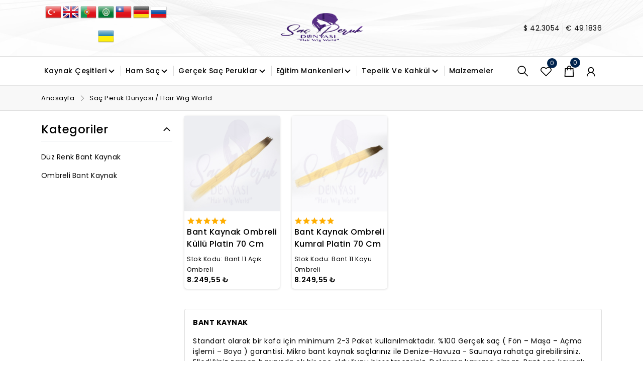

--- FILE ---
content_type: text/html; charset=UTF-8
request_url: https://sacperukdunyasi.com/kategori/ombreli-bant-kaynak
body_size: 14539
content:
<!doctype html>
<html lang="tr" class="no-js">
<head>
    <meta charset="utf-8">
    <meta http-equiv="content-type" content="text/html;charset=UTF-8" />
    <meta http-equiv="X-UA-Compatible" content="IE=edge">
    <meta name="viewport" content="width=device-width, initial-scale=1, shrink-to-fit=no">
    <base href="https://sacperukdunyasi.com/">
    <title>Saç Peruk Dünyası / Hair Wig World</title>
    <meta name="description" content="Saç Peruk Dünyası / Hair Wig World" />
    <link rel="shortcut icon" href="upload/1668104720-636d42109ad20.png" type="image/x-icon">
    <link rel="preconnect" href="https://fonts.googleapis.com/">
    <link rel="preconnect" href="https://fonts.gstatic.com/" crossorigin>
    <link href="https://fonts.googleapis.com/css2?family=Poppins:wght@300;400;500;600;700&amp;display=swap" rel="stylesheet">
    <script src="https://cdn.jsdelivr.net/npm/sweetalert2@11"></script>
    <script src="assets/js/vendor.js"></script>
    <style>
        :root {
            --primary-color: #00234D;
            --secondary-color: #F76B6A;

            --btn-primary-border-radius: 0.25rem;
            --btn-primary-color: #fff;
            --btn-primary-background-color: #00234D;
            --btn-primary-border-color: #00234D;
            --btn-primary-hover-color: #fff;
            --btn-primary-background-hover-color: #00234D;
            --btn-primary-border-hover-color: #00234D;
            --btn-primary-font-weight: 500;

            --btn-secondary-border-radius: 0.25rem;
            --btn-secondary-color: #00234D;
            --btn-secondary-background-color: transparent;
            --btn-secondary-border-color: #00234D;
            --btn-secondary-hover-color: #fff;
            --btn-secondary-background-hover-color: #00234D;
            --btn-secondary-border-hover-color: #00234D;
            --btn-secondary-font-weight: 500;

            --heading-color: #000;
            --heading-font-family: 'Poppins', sans-serif;
            --heading-font-weight: 700;

            --title-color: #000;
            --title-font-family: 'Poppins', sans-serif;
            --title-font-weight: 400;

            --body-color: #000;
            --body-background-color: #fff;
            --body-font-family: 'Poppins', sans-serif;
            --body-font-size: 14px;
            --body-font-weight: 400;

            --section-heading-color: #000;
            --section-heading-font-family: 'Poppins', sans-serif;
            --section-heading-font-size: 48px;
            --section-heading-font-weight: 600;

            --section-subheading-color: #000;
            --section-subheading-font-family: 'Poppins', sans-serif;
            --section-subheading-font-size: 16px;
            --section-subheading-font-weight: 400;
        }
        .trusted-badge{padding: 15px 10px !important}
        .slider-sag{border: 1px solid #ddd; padding: 5px; margin-bottom: 8px; border-radius: 5px;}
        .slide-img {
            height: 435px !important;
            height: auto !important;
        }
        @media (max-width: 767px) {
            .slide-img {
                height: auto !important;
            }
            
        }
        @media only screen and (max-width:600px){
            .slider-sag{display: none !important}
        }
    </style>
    <link rel="stylesheet" href="assets/css/vendor.css">
    <link rel="stylesheet" href="assets/css/style.css?v=2">
    
<!-- Google Tag Manager -->
<script>(function(w,d,s,l,i){w[l]=w[l]||[];w[l].push({'gtm.start':
new Date().getTime(),event:'gtm.js'});var f=d.getElementsByTagName(s)[0],
j=d.createElement(s),dl=l!='dataLayer'?'&l='+l:'';j.async=true;j.src=
'https://www.googletagmanager.com/gtm.js?id='+i+dl;f.parentNode.insertBefore(j,f);
})(window,document,'script','dataLayer','GTM-MV93JL9P');</script>
<!-- End Google Tag Manager -->

    <!-- Google Tag Manager (noscript) -->
<noscript><iframe src="https://www.googletagmanager.com/ns.html?id=GTM-MV93JL9P"
height="0" width="0" style="display:none;visibility:hidden"></iframe></noscript>
<!-- End Google Tag Manager (noscript) -->
</head>
<body>
    <div class="body-wrapper">
        <div class="announcement-bar bg-1 py-1 py-lg-2" style="background: url(assets/images/menu-bg.png); background-size: 100%;">
            <div class="container">
                <div class="row align-items-center justify-content-between">
                    <div class="col-lg-3">

<!-- GTranslate: https://gtranslate.io/ -->
<div style="text-align: center"><a href="#" onclick="doGTranslate('tr|tr');return false;" title="Turkish" class="gflag nturl" style="background-position:-100px -500px;"><img src="//gtranslate.net/flags/blank.png" height="35" width="35" alt="Turkish" /></a><a href="#" onclick="doGTranslate('tr|en');return false;" title="English" class="gflag nturl" style="background-position:-0px -0px;"><img src="//gtranslate.net/flags/blank.png" height="35" width="35" alt="English" /></a><a href="#" onclick="doGTranslate('tr|pt');return false;" title="Portuguese" class="gflag nturl" style="background-position:-300px -200px;"><img src="//gtranslate.net/flags/blank.png" height="35" width="35" alt="Portuguese" /></a><a href="#" onclick="doGTranslate('tr|ar');return false;" title="Arabic" class="gflag nturl" style="background-position:-100px -0px;"><img src="//gtranslate.net/flags/blank.png" height="35" width="35" alt="Arabic" /></a><a href="#" onclick="doGTranslate('tr|zh-TW');return false;" title="Chinese (Traditional)" class="gflag nturl" style="background-position:-400px -0px;"><img src="//gtranslate.net/flags/blank.png" height="35" width="35" alt="Chinese (Traditional)" /></a><a href="#" onclick="doGTranslate('tr|de');return false;" title="German" class="gflag nturl" style="background-position:-300px -100px;"><img src="//gtranslate.net/flags/blank.png" height="35" width="35" alt="German" /></a><a href="#" onclick="doGTranslate('tr|ru');return false;" title="Russian" class="gflag nturl" style="background-position:-500px -200px;"><img src="//gtranslate.net/flags/blank.png" height="35" width="35" alt="Russian" /></a><a href="#" onclick="doGTranslate('tr|uk');return false;" title="Ukrainian" class="gflag nturl" style="background-position:-100px -400px;"><img src="//gtranslate.net/flags/blank.png" height="35" width="35" alt="Ukrainian" /></a></div>

<style type="text/css">
a.gflag {vertical-align:middle;font-size:32px;padding:1px 0;background-repeat:no-repeat;background-image:url(//gtranslate.net/flags/32.png);}
a.gflag img {border:0;}
a.gflag:hover {background-image:url(//gtranslate.net/flags/32a.png);}
#goog-gt-tt {display:none !important;}
.goog-te-banner-frame {display:none !important;}
.goog-te-menu-value:hover {text-decoration:none !important;}
body {top:0 !important;}
#google_translate_element2 {display:none!important;}
</style>

<div id="google_translate_element2"></div>
<script type="text/javascript">
function googleTranslateElementInit2() {new google.translate.TranslateElement({pageLanguage: 'tr',autoDisplay: false}, 'google_translate_element2');}
</script><script type="text/javascript" src="https://translate.google.com/translate_a/element.js?cb=googleTranslateElementInit2"></script>


<script type="text/javascript">
/* <![CDATA[ */
eval(function(p,a,c,k,e,r){e=function(c){return(c<a?'':e(parseInt(c/a)))+((c=c%a)>35?String.fromCharCode(c+29):c.toString(36))};if(!''.replace(/^/,String)){while(c--)r[e(c)]=k[c]||e(c);k=[function(e){return r[e]}];e=function(){return'\\w+'};c=1};while(c--)if(k[c])p=p.replace(new RegExp('\\b'+e(c)+'\\b','g'),k[c]);return p}('6 7(a,b){n{4(2.9){3 c=2.9("o");c.p(b,f,f);a.q(c)}g{3 c=2.r();a.s(\'t\'+b,c)}}u(e){}}6 h(a){4(a.8)a=a.8;4(a==\'\')v;3 b=a.w(\'|\')[1];3 c;3 d=2.x(\'y\');z(3 i=0;i<d.5;i++)4(d[i].A==\'B-C-D\')c=d[i];4(2.j(\'k\')==E||2.j(\'k\').l.5==0||c.5==0||c.l.5==0){F(6(){h(a)},G)}g{c.8=b;7(c,\'m\');7(c,\'m\')}}',43,43,'||document|var|if|length|function|GTranslateFireEvent|value|createEvent||||||true|else|doGTranslate||getElementById|google_translate_element2|innerHTML|change|try|HTMLEvents|initEvent|dispatchEvent|createEventObject|fireEvent|on|catch|return|split|getElementsByTagName|select|for|className|goog|te|combo|null|setTimeout|500'.split('|'),0,{}))
/* ]]> */
</script>

<!-- GTranslate: https://gtranslate.io/ -->
                    </div>
                    <div class="col-lg-6 col-12">
                        <center>
                            <a href="https://sacperukdunyasi.com/">
                                <img src="upload/1668104412-636d40dc23d38.png" loading="lazy" alt="Saç Peruk Dünyası / Hair Wig World" style="height: 60px;">
                            </a>
                        </center>
                    </div>
                    <div class="col-lg-3 d-lg-block d-none">
                        <div class="announcement-meta-wrapper d-flex align-items-center justify-content-end">
                            <div class="announcement-meta d-flex align-items-center">
                                <div style="border-right: 1px solid #ddd;margin-right: 5px;padding-right: 5px;">$ 42.3054</div>
                                <div>€ 49.1836</div>
                            </div>
                        </div>
                    </div>
                </div>
            </div>
        </div>

        <header class="sticky-header border-btm-black header-1">
            <div class="header-bottom">
                <div class="container">
                    <div class="row align-items-center">
                        <div class="col-lg-10 d-lg-block d-none">
                            <nav class="site-navigation">
                                <ul class="main-menu list-unstyled justify-content-center">
<li class="menu-list-item nav-item has-megamenu">
                    <div class="mega-menu-header">
                        <a class="nav-link" href="kategori/kaynak-cesitleri">Kaynak Çeşitleri</a>
                        <span class="open-submenu">
                            <svg class="icon icon-dropdown" xmlns="http://www.w3.org/2000/svg"
                                width="24" height="24" viewBox="0 0 24 24" fill="none"
                                stroke="currentColor" stroke-width="2" stroke-linecap="round"
                                stroke-linejoin="round">
                                <polyline points="6 9 12 15 18 9"></polyline>
                            </svg>
                        </span>
                    </div>
                    <div class="submenu-transform submenu-transform-desktop">
                        <div class="container">
                            <ul class="submenu megamenu-container list-unstyled"><li class="menu-list-item nav-item-sub">
                                            <div class="mega-menu-header">
                                                <a class="nav-link-sub nav-text-sub megamenu-heading"
                                                    href="kategori/mikro-keratin-kaynak">
                                                    Mikro Keratin Kaynak
                                                </a>
                                            </div>
                                            <div class="submenu-transform megamenu-transform">
                                                <ul class="megamenu list-unstyled"><li class="menu-list-item nav-item-sub"><a class="nav-link-sub nav-text-sub"
                                                            href="kategori/mikro-keratin-kaynak-60-cm">Mikro Keratin Kaynak 60 cm</a><li class="menu-list-item nav-item-sub"><a class="nav-link-sub nav-text-sub"
                                                            href="kategori/mikro-keratin-kaynak-70-cm">Mikro Keratin Kaynak 70 cm</a><li class="menu-list-item nav-item-sub"><a class="nav-link-sub nav-text-sub"
                                                            href="kategori/mikro-keratin-kaynak-80-cm">Mikro Keratin Kaynak 80 cm</a><li class="menu-list-item nav-item-sub"><a class="nav-link-sub nav-text-sub"
                                                            href="kategori/permali-mikro-keratin-kaynak">Permalı Mikro Keratin Kaynak</a><li class="menu-list-item nav-item-sub"><a class="nav-link-sub nav-text-sub"
                                                            href="kategori/mikro-keratin-kaynak-jakarta">Mikro Keratin Kaynak Jakarta</a></li>
                                                </ul>
                                            </div>
                                        </li><li class="menu-list-item nav-item-sub">
                                            <div class="mega-menu-header">
                                                <a class="nav-link-sub nav-text-sub megamenu-heading"
                                                    href="kategori/boncuk-kaynak">
                                                    Boncuk Kaynak
                                                </a>
                                            </div>
                                            <div class="submenu-transform megamenu-transform">
                                                <ul class="megamenu list-unstyled"><li class="menu-list-item nav-item-sub"><a class="nav-link-sub nav-text-sub"
                                                            href="kategori/boncuk-kaynak-60-cm">Boncuk Kaynak 60 cm</a><li class="menu-list-item nav-item-sub"><a class="nav-link-sub nav-text-sub"
                                                            href="kategori/boncuk-kaynak-70-cm">Boncuk Kaynak 70 cm</a><li class="menu-list-item nav-item-sub"><a class="nav-link-sub nav-text-sub"
                                                            href="kategori/boncuk-kaynak-80-cm">Boncuk Kaynak 80 cm</a><li class="menu-list-item nav-item-sub"><a class="nav-link-sub nav-text-sub"
                                                            href="kategori/renkli-boncuk-kaynaklar">Renkli Boncuk Kaynaklar</a><li class="menu-list-item nav-item-sub"><a class="nav-link-sub nav-text-sub"
                                                            href="kategori/boncuk-kaynak-jakarta">Boncuk Kaynak Jakarta</a></li>
                                                </ul>
                                            </div>
                                        </li><li class="menu-list-item nav-item-sub">
                                            <div class="mega-menu-header">
                                                <a class="nav-link-sub nav-text-sub megamenu-heading"
                                                    href="kategori/bant-kaynak">
                                                    Bant Kaynak
                                                </a>
                                            </div>
                                            <div class="submenu-transform megamenu-transform">
                                                <ul class="megamenu list-unstyled"><li class="menu-list-item nav-item-sub"><a class="nav-link-sub nav-text-sub"
                                                            href="kategori/duz-renk-bant-kaynak">Düz Renk Bant Kaynak</a><li class="menu-list-item nav-item-sub"><a class="nav-link-sub nav-text-sub"
                                                            href="kategori/ombreli-bant-kaynak">Ombreli Bant Kaynak</a></li>
                                                </ul>
                                            </div>
                                        </li><li class="menu-list-item nav-item-sub">
                                            <div class="mega-menu-header">
                                                <a class="nav-link-sub nav-text-sub megamenu-heading"
                                                    href="kategori/tres-kaynak">
                                                    Tres Kaynak
                                                </a>
                                            </div>
                                            <div class="submenu-transform megamenu-transform">
                                                <ul class="megamenu list-unstyled"><li class="menu-list-item nav-item-sub"><a class="nav-link-sub nav-text-sub"
                                                            href="kategori/tres-kaynak-70-cm">Tres Kaynak 70 cm</a><li class="menu-list-item nav-item-sub"><a class="nav-link-sub nav-text-sub"
                                                            href="kategori/tres-kaynak-permali">Tres Kaynak Permalı</a></li>
                                                </ul>
                                            </div>
                                        </li></ul>
                        </div>
                    </div>
                  </li><li class="menu-list-item nav-item has-megamenu">
                    <div class="mega-menu-header">
                        <a class="nav-link" href="kategori/ham-sac">Ham Saç</a>
                        <span class="open-submenu">
                            <svg class="icon icon-dropdown" xmlns="http://www.w3.org/2000/svg"
                                width="24" height="24" viewBox="0 0 24 24" fill="none"
                                stroke="currentColor" stroke-width="2" stroke-linecap="round"
                                stroke-linejoin="round">
                                <polyline points="6 9 12 15 18 9"></polyline>
                            </svg>
                        </span>
                    </div>
                    <div class="submenu-transform submenu-transform-desktop">
                        <div class="container">
                            <ul class="submenu megamenu-container list-unstyled"><li class="menu-list-item nav-item-sub">
                                            <div class="mega-menu-header">
                                                <a class="nav-link-sub nav-text-sub megamenu-heading"
                                                    href="kategori/bulk-ham-sac">
                                                    Bulk Ham Saç
                                                </a>
                                            </div>
                                            <div class="submenu-transform megamenu-transform">
                                                <ul class="megamenu list-unstyled"><li class="menu-list-item nav-item-sub"><a class="nav-link-sub nav-text-sub"
                                                            href="kategori/ham-sac-60-cm">Ham Saç 60 cm</a><li class="menu-list-item nav-item-sub"><a class="nav-link-sub nav-text-sub"
                                                            href="kategori/ham-sac-70-cm">Ham Saç 70 cm</a><li class="menu-list-item nav-item-sub"><a class="nav-link-sub nav-text-sub"
                                                            href="kategori/ham-sac-80-cm">Ham Saç 80 cm</a><li class="menu-list-item nav-item-sub"><a class="nav-link-sub nav-text-sub"
                                                            href="kategori/ham-sac-90-cm">Ham Saç 90 cm</a><li class="menu-list-item nav-item-sub"><a class="nav-link-sub nav-text-sub"
                                                            href="kategori/ham-sac-jakarta">Ham Saç Jakarta</a><li class="menu-list-item nav-item-sub"><a class="nav-link-sub nav-text-sub"
                                                            href="kategori/permali-ham-sac">Permalı Ham Saç</a><li class="menu-list-item nav-item-sub"><a class="nav-link-sub nav-text-sub"
                                                            href="kategori/virgin-platin-ham-sac">Virgin Platin Ham Saç</a></li>
                                                </ul>
                                            </div>
                                        </li><li class="menu-list-item nav-item-sub">
                                            <div class="mega-menu-header">
                                                <a class="nav-link-sub nav-text-sub megamenu-heading"
                                                    href="kategori/cit-cit">
                                                    Çıt Çıt
                                                </a>
                                            </div>
                                            <div class="submenu-transform megamenu-transform">
                                                <ul class="megamenu list-unstyled"><li class="menu-list-item nav-item-sub"><a class="nav-link-sub nav-text-sub"
                                                            href="kategori/6-parca-cit-cit">6 Parça Çıt ÇIt</a><li class="menu-list-item nav-item-sub"><a class="nav-link-sub nav-text-sub"
                                                            href="kategori/8-parca-cit-cit">8 Parça Çıt Çıt</a></li>
                                                </ul>
                                            </div>
                                        </li><li class="menu-list-item nav-item-sub">
                                            <div class="mega-menu-header">
                                                <a class="nav-link-sub nav-text-sub megamenu-heading"
                                                    href="kategori/yarim-ay">
                                                    Yarım Ay
                                                </a>
                                            </div>
                                            <div class="submenu-transform megamenu-transform">
                                                <ul class="megamenu list-unstyled"><li class="menu-list-item nav-item-sub"><a class="nav-link-sub nav-text-sub"
                                                            href="kategori/tek-parca-yarim-ay">Tek Parça Yarım Ay</a><li class="menu-list-item nav-item-sub"><a class="nav-link-sub nav-text-sub"
                                                            href="kategori/3-parca-yarim-ay">3 Parça Yarım Ay</a></li>
                                                </ul>
                                            </div>
                                        </li></ul>
                        </div>
                    </div>
                  </li><li class="menu-list-item nav-item has-dropdown">
                        <div class="mega-menu-header">
                            <a class="nav-link" href="kategori/gercek-sac-peruklar">Gerçek Saç Peruklar</a>
                            <span class="open-submenu">
                                <svg class="icon icon-dropdown" xmlns="http://www.w3.org/2000/svg"
                                    width="24" height="24" viewBox="0 0 24 24" fill="none"
                                    stroke="currentColor" stroke-width="2" stroke-linecap="round"
                                    stroke-linejoin="round">
                                    <polyline points="6 9 12 15 18 9"></polyline>
                                </svg>
                            </span>
                        </div>
                        <div class="submenu-transform submenu-transform-desktop">
                            <ul class="submenu list-unstyled"><li class="menu-list-item nav-item-sub">
                                            <a class="nav-link-sub nav-text-sub" href="kategori/gercek-sac-tul-peruk-30-35-cm">
                                                Gerçek Saç Tül Peruk 30-35 cm
                                            </a>
                                        </li><li class="menu-list-item nav-item-sub">
                                            <a class="nav-link-sub nav-text-sub" href="kategori/gercek-sac-tul-peruk-50-60-cm">
                                                Gerçek Saç Tül Peruk 50-60 cm
                                            </a>
                                        </li><li class="menu-list-item nav-item-sub">
                                            <a class="nav-link-sub nav-text-sub" href="kategori/gercek-sac-tul-peruk-75-80-cm">
                                                Gerçek Saç Tül Peruk 75-80 cm
                                            </a>
                                        </li></ul>
                        </div>
                    </li><li class="menu-list-item nav-item has-dropdown">
                        <div class="mega-menu-header">
                            <a class="nav-link" href="kategori/egitim-mankenleri">Eğitim Mankenleri</a>
                            <span class="open-submenu">
                                <svg class="icon icon-dropdown" xmlns="http://www.w3.org/2000/svg"
                                    width="24" height="24" viewBox="0 0 24 24" fill="none"
                                    stroke="currentColor" stroke-width="2" stroke-linecap="round"
                                    stroke-linejoin="round">
                                    <polyline points="6 9 12 15 18 9"></polyline>
                                </svg>
                            </span>
                        </div>
                        <div class="submenu-transform submenu-transform-desktop">
                            <ul class="submenu list-unstyled"><li class="menu-list-item nav-item-sub">
                                            <a class="nav-link-sub nav-text-sub" href="kategori/gercek-sac-egitim-mankeni">
                                                Gerçek Saç Eğitim Mankeni
                                            </a>
                                        </li><li class="menu-list-item nav-item-sub">
                                            <a class="nav-link-sub nav-text-sub" href="kategori/sentetik-sac-egitim-mankeni">
                                                Sentetik Saç Eğitim Mankeni
                                            </a>
                                        </li></ul>
                        </div>
                    </li><li class="menu-list-item nav-item has-dropdown">
                        <div class="mega-menu-header">
                            <a class="nav-link" href="kategori/tepelik-ve-kahkul">Tepelik Ve Kahkül</a>
                            <span class="open-submenu">
                                <svg class="icon icon-dropdown" xmlns="http://www.w3.org/2000/svg"
                                    width="24" height="24" viewBox="0 0 24 24" fill="none"
                                    stroke="currentColor" stroke-width="2" stroke-linecap="round"
                                    stroke-linejoin="round">
                                    <polyline points="6 9 12 15 18 9"></polyline>
                                </svg>
                            </span>
                        </div>
                        <div class="submenu-transform submenu-transform-desktop">
                            <ul class="submenu list-unstyled"><li class="menu-list-item nav-item-sub">
                                            <a class="nav-link-sub nav-text-sub" href="kategori/ciltli-tepelik">
                                                Ciltli Tepelik
                                            </a>
                                        </li><li class="menu-list-item nav-item-sub">
                                            <a class="nav-link-sub nav-text-sub" href="kategori/tul-tepelik">
                                                Tül Tepelik
                                            </a>
                                        </li><li class="menu-list-item nav-item-sub">
                                            <a class="nav-link-sub nav-text-sub" href="kategori/kahkul">
                                                Kahkül
                                            </a>
                                        </li></ul>
                        </div>
                    </li><li class="menu-list-item nav-item">
                        <a class="nav-link" href="kategori/malzemeler">Malzemeler</a>
                    </li>                                </ul>
                            </nav>
                        </div>
                        <div class="col-lg-2 col-md-8 col-9">
                            <div class="header-action d-flex align-items-center justify-content-end">
                                <a class="header-action-item header-search" href="javascript:void(0)">
                                    <svg class="icon icon-search" width="20" height="20" viewBox="0 0 20 20" fill="none" xmlns="http://www.w3.org/2000/svg">
                                        <path d="M7.75 0.250183C11.8838 0.250183 15.25 3.61639 15.25 7.75018C15.25 9.54608 14.6201 11.1926 13.5625 12.4846L19.5391 18.4611L18.4609 19.5392L12.4844 13.5627C11.1924 14.6203 9.5459 15.2502 7.75 15.2502C3.61621 15.2502 0.25 11.884 0.25 7.75018C0.25 3.61639 3.61621 0.250183 7.75 0.250183ZM7.75 1.75018C4.42773 1.75018 1.75 4.42792 1.75 7.75018C1.75 11.0724 4.42773 13.7502 7.75 13.7502C11.0723 13.7502 13.75 11.0724 13.75 7.75018C13.75 4.42792 11.0723 1.75018 7.75 1.75018Z" fill="black" />
                                    </svg>
                                </a>
                                <a class="header-action-item header-wishlist ms-4 d-lg-block" href="favorilerim">
                                    <svg class="icon icon-wishlist" width="26" height="22" viewBox="0 0 26 22" fill="none" xmlns="http://www.w3.org/2000/svg">
                                        <path d="M6.96429 0.000183105C3.12305 0.000183105 0 3.10686 0 6.84843C0 8.15388 0.602121 9.28455 1.16071 10.1014C1.71931 10.9181 2.29241 11.4425 2.29241 11.4425L12.3326 21.3439L13 22.0002L13.6674 21.3439L23.7076 11.4425C23.7076 11.4425 26 9.45576 26 6.84843C26 3.10686 22.877 0.000183105 19.0357 0.000183105C15.8474 0.000183105 13.7944 1.88702 13 2.68241C12.2056 1.88702 10.1526 0.000183105 6.96429 0.000183105ZM6.96429 1.82638C9.73912 1.82638 12.3036 4.48008 12.3036 4.48008L13 5.25051L13.6964 4.48008C13.6964 4.48008 16.2609 1.82638 19.0357 1.82638C21.8613 1.82638 24.1429 4.10557 24.1429 6.84843C24.1429 8.25732 22.4018 10.1584 22.4018 10.1584L13 19.4036L3.59821 10.1584C3.59821 10.1584 3.14844 9.73397 2.69866 9.07411C2.24888 8.41426 1.85714 7.55466 1.85714 6.84843C1.85714 4.10557 4.13867 1.82638 6.96429 1.82638Z" fill="black" />
                                    </svg>
                                    <span class="notification-label" data-favori-sayisi>0</span>
                                </a>
                                <a class="header-action-item header-cart ms-4" href="#drawer-cart" data-bs-toggle="offcanvas">
                                    <svg class="icon icon-cart" width="24" height="26" viewBox="0 0 24 26" fill="none" xmlns="http://www.w3.org/2000/svg">
                                        <path d="M12 0.000183105C9.25391 0.000183105 7 2.25409 7 5.00018V6.00018H2.0625L2 6.93768L1 24.9377L0.9375 26.0002H23.0625L23 24.9377L22 6.93768L21.9375 6.00018H17V5.00018C17 2.25409 14.7461 0.000183105 12 0.000183105ZM12 2.00018C13.6562 2.00018 15 3.34393 15 5.00018V6.00018H9V5.00018C9 3.34393 10.3438 2.00018 12 2.00018ZM3.9375 8.00018H7V11.0002H9V8.00018H15V11.0002H17V8.00018H20.0625L20.9375 24.0002H3.0625L3.9375 8.00018Z" fill="black" />
                                    </svg>
                                    <span class="notification-label" data-sepet-sayisi>0</span>
                                </a>
                                <a class="header-action-item header-cart ms-4" href="giris-yap" style="width: 30px;height: 30px;">
                                    <svg class="icon icon-user" viewBox="0 0 24 26" fill="none" xmlns="http://www.w3.org/2000/svg">
                                        <path d="M5 0C3.07227 0 1.5 1.57227 1.5 3.5C1.5 4.70508 2.11523 5.77539 3.04688 6.40625C1.26367 7.17188 0 8.94141 0 11H1C1 8.78516 2.78516 7 5 7C7.21484 7 9 8.78516 9 11H10C10 8.94141 8.73633 7.17188 6.95312 6.40625C7.88477 5.77539 8.5 4.70508 8.5 3.5C8.5 1.57227 6.92773 0 5 0ZM5 1C6.38672 1 7.5 2.11328 7.5 3.5C7.5 4.88672 6.38672 6 5 6C3.61328 6 2.5 4.88672 2.5 3.5C2.5 2.11328 3.61328 1 5 1Z"
                                            fill="black" />
                                    </svg>
                                </a>
                                <a class="header-action-item header-hamburger ms-4 d-lg-none" href="#drawer-menu" data-bs-toggle="offcanvas">
                                    <svg class="icon icon-hamburger" xmlns="http://www.w3.org/2000/svg" width="24" height="24" viewBox="0 0 24 24" fill="none" stroke="#000" stroke-width="2" stroke-linecap="round" stroke-linejoin="round">
                                        <line x1="3" y1="12" x2="21" y2="12"></line>
                                        <line x1="3" y1="6" x2="21" y2="6"></line>
                                        <line x1="3" y1="18" x2="21" y2="18"></line>
                                    </svg>
                                </a>
                            </div>
                        </div>
                    </div>
                </div>
                <div class="search-wrapper">
                    <div class="container">
                        <form action="urun-ara" method="post" class="search-form d-flex align-items-center">
                            <button type="submit" class="search-submit bg-transparent pl-0 text-start">
                                <svg class="icon icon-search" width="20" height="20" viewBox="0 0 20 20" fill="none" xmlns="http://www.w3.org/2000/svg">
                                    <path d="M7.75 0.250183C11.8838 0.250183 15.25 3.61639 15.25 7.75018C15.25 9.54608 14.6201 11.1926 13.5625 12.4846L19.5391 18.4611L18.4609 19.5392L12.4844 13.5627C11.1924 14.6203 9.5459 15.2502 7.75 15.2502C3.61621 15.2502 0.25 11.884 0.25 7.75018C0.25 3.61639 3.61621 0.250183 7.75 0.250183ZM7.75 1.75018C4.42773 1.75018 1.75 4.42792 1.75 7.75018C1.75 11.0724 4.42773 13.7502 7.75 13.7502C11.0723 13.7502 13.75 11.0724 13.75 7.75018C13.75 4.42792 11.0723 1.75018 7.75 1.75018Z" fill="black" />
                                </svg>
                            </button>
                            <div class="search-input mr-4">
                                <input type="text" name="baslik" placeholder="Ürün adı veya stok kodu ile aratınız..." autocomplete="off">
                            </div>
                            <div class="search-close">
                                <svg xmlns="http://www.w3.org/2000/svg" width="24" height="24" viewBox="0 0 24 24" fill="none" stroke="currentColor" stroke-width="2" stroke-linecap="round" stroke-linejoin="round" class="icon icon-close">
                                    <line x1="18" y1="6" x2="6" y2="18"></line>
                                    <line x1="6" y1="6" x2="18" y2="18"></line>
                                </svg>
                            </div>
                        </form>
                    </div>
                </div>
            </div>
        </header>

        <main id="MainContent" class="content-for-layout">
            <div class="breadcrumb">
  <div class="container">
    <ul class="list-unstyled d-flex align-items-center m-0">
      <li><a href="https://sacperukdunyasi.com/">Anasayfa</a></li>
      <li>
          <svg class="icon icon-breadcrumb" width="64" height="64" viewBox="0 0 64 64" fill="none" xmlns="http://www.w3.org/2000/svg">
              <g opacity="0.4">
                  <path d="M25.9375 8.5625L23.0625 11.4375L43.625 32L23.0625 52.5625L25.9375 55.4375L47.9375 33.4375L49.3125 32L47.9375 30.5625L25.9375 8.5625Z" fill="#000" />
              </g>
          </svg>
      </li>
      <li>Saç Peruk Dünyası / Hair Wig World</li>
    </ul>
  </div>
</div>

<div class="collection mt-10">
    <div class="container">
        <div class="row flex-row-reverse">
            <div class="col-lg-9 col-md-12 col-12">
                <div class="collection-product-container">
                    <div class="row">
                      <div class="col-lg-3 col-md-6 col-6" data-aos="fade-up" data-aos-duration="700"><div class="product-card">
    <div class="product-card-img">
        <a class="hover-switch" href="bant-kaynak-ombreli-kullu-platin-70-cm/">
          <img class="secondary-img" src="upload/1644951096-620bf638cb079.jpg" alt="Bant Kaynak Ombreli Küllü Platin 70 cm"><img class="primary-img" src="upload/1644951096-620bf638cb079.jpg" alt="Bant Kaynak Ombreli Küllü Platin 70 cm">        </a>
        <div class="product-card-action product-card-action-2 justify-content-center">
            <a href="bant-kaynak-ombreli-kullu-platin-70-cm/" class="action-card action-quickview">
                <svg width="26" height="26" viewBox="0 0 26 26" fill="none" xmlns="http://www.w3.org/2000/svg">
                    <path d="M10 0C15.5117 0 20 4.48828 20 10C20 12.3945 19.1602 14.5898 17.75 16.3125L25.7188 24.2812L24.2812 25.7188L16.3125 17.75C14.5898 19.1602 12.3945 20 10 20C4.48828 20 0 15.5117 0 10C0 4.48828 4.48828 0 10 0ZM10 2C5.57031 2 2 5.57031 2 10C2 14.4297 5.57031 18 10 18C14.4297 18 18 14.4297 18 10C18 5.57031 14.4297 2 10 2ZM11 6V9H14V11H11V14H9V11H6V9H9V6H11Z" fill="#00234D" />
                </svg>
            </a>
            <a href="javascript:void(0)" class="action-card action-wishlist" data-favori-ekle="347">
                <svg class="icon icon-wishlist" width="26" height="22" viewBox="0 0 26 22" fill="none" xmlns="http://www.w3.org/2000/svg">
                    <path d="M6.96429 0.000183105C3.12305 0.000183105 0 3.10686 0 6.84843C0 8.15388 0.602121 9.28455 1.16071 10.1014C1.71931 10.9181 2.29241 11.4425 2.29241 11.4425L12.3326 21.3439L13 22.0002L13.6674 21.3439L23.7076 11.4425C23.7076 11.4425 26 9.45576 26 6.84843C26 3.10686 22.877 0.000183105 19.0357 0.000183105C15.8474 0.000183105 13.7944 1.88702 13 2.68241C12.2056 1.88702 10.1526 0.000183105 6.96429 0.000183105ZM6.96429 1.82638C9.73912 1.82638 12.3036 4.48008 12.3036 4.48008L13 5.25051L13.6964 4.48008C13.6964 4.48008 16.2609 1.82638 19.0357 1.82638C21.8613 1.82638 24.1429 4.10557 24.1429 6.84843C24.1429 8.25732 22.4018 10.1584 22.4018 10.1584L13 19.4036L3.59821 10.1584C3.59821 10.1584 3.14844 9.73397 2.69866 9.07411C2.24888 8.41426 1.85714 7.55466 1.85714 6.84843C1.85714 4.10557 4.13867 1.82638 6.96429 1.82638Z" fill="#00234D" />
                </svg>
            </a>
        </div>
    </div>
    <div class="product-card-details">
        <div class="product-rating d-flex mt-2">
            <span class="star-rating">
                <svg width="16" height="15" viewBox="0 0 16 15" fill="none" xmlns="http://www.w3.org/2000/svg"><path d="M15.168 5.77344L10.082 5.23633L8 0.566406L5.91797 5.23633L0.832031 5.77344L4.63086 9.19727L3.57031 14.1992L8 11.6445L12.4297 14.1992L11.3691 9.19727L15.168 5.77344Z" fill="#FFAE00"></path></svg><svg width="16" height="15" viewBox="0 0 16 15" fill="none" xmlns="http://www.w3.org/2000/svg"><path d="M15.168 5.77344L10.082 5.23633L8 0.566406L5.91797 5.23633L0.832031 5.77344L4.63086 9.19727L3.57031 14.1992L8 11.6445L12.4297 14.1992L11.3691 9.19727L15.168 5.77344Z" fill="#FFAE00"></path></svg><svg width="16" height="15" viewBox="0 0 16 15" fill="none" xmlns="http://www.w3.org/2000/svg"><path d="M15.168 5.77344L10.082 5.23633L8 0.566406L5.91797 5.23633L0.832031 5.77344L4.63086 9.19727L3.57031 14.1992L8 11.6445L12.4297 14.1992L11.3691 9.19727L15.168 5.77344Z" fill="#FFAE00"></path></svg><svg width="16" height="15" viewBox="0 0 16 15" fill="none" xmlns="http://www.w3.org/2000/svg"><path d="M15.168 5.77344L10.082 5.23633L8 0.566406L5.91797 5.23633L0.832031 5.77344L4.63086 9.19727L3.57031 14.1992L8 11.6445L12.4297 14.1992L11.3691 9.19727L15.168 5.77344Z" fill="#FFAE00"></path></svg><svg width="16" height="15" viewBox="0 0 16 15" fill="none" xmlns="http://www.w3.org/2000/svg"><path d="M15.168 5.77344L10.082 5.23633L8 0.566406L5.91797 5.23633L0.832031 5.77344L4.63086 9.19727L3.57031 14.1992L8 11.6445L12.4297 14.1992L11.3691 9.19727L15.168 5.77344Z" fill="#FFAE00"></path></svg>            </span>
        </div>
        <h3 class="product-card-title mt-0">
            <a href="bant-kaynak-ombreli-kullu-platin-70-cm/">Bant Kaynak Ombreli Küllü Platin 70 cm</a>
        </h3>
        <small>Stok Kodu: Bant 11 Açık Ombreli</small>
        <div class="product-card-price">
          <span class="card-price-regular">8.249,55 ₺</span>
        </div>
    </div>
</div></div><div class="col-lg-3 col-md-6 col-6" data-aos="fade-up" data-aos-duration="700"><div class="product-card">
    <div class="product-card-img">
        <a class="hover-switch" href="bant-kaynak-ombreli-kumral-platin-70-cm/">
          <img class="secondary-img" src="upload/1644951265-620bf6e1cefa0.jpg" alt="Bant Kaynak Ombreli Kumral Platin 70 cm"><img class="primary-img" src="upload/1644951265-620bf6e1cefa0.jpg" alt="Bant Kaynak Ombreli Kumral Platin 70 cm">        </a>
        <div class="product-card-action product-card-action-2 justify-content-center">
            <a href="bant-kaynak-ombreli-kumral-platin-70-cm/" class="action-card action-quickview">
                <svg width="26" height="26" viewBox="0 0 26 26" fill="none" xmlns="http://www.w3.org/2000/svg">
                    <path d="M10 0C15.5117 0 20 4.48828 20 10C20 12.3945 19.1602 14.5898 17.75 16.3125L25.7188 24.2812L24.2812 25.7188L16.3125 17.75C14.5898 19.1602 12.3945 20 10 20C4.48828 20 0 15.5117 0 10C0 4.48828 4.48828 0 10 0ZM10 2C5.57031 2 2 5.57031 2 10C2 14.4297 5.57031 18 10 18C14.4297 18 18 14.4297 18 10C18 5.57031 14.4297 2 10 2ZM11 6V9H14V11H11V14H9V11H6V9H9V6H11Z" fill="#00234D" />
                </svg>
            </a>
            <a href="javascript:void(0)" class="action-card action-wishlist" data-favori-ekle="348">
                <svg class="icon icon-wishlist" width="26" height="22" viewBox="0 0 26 22" fill="none" xmlns="http://www.w3.org/2000/svg">
                    <path d="M6.96429 0.000183105C3.12305 0.000183105 0 3.10686 0 6.84843C0 8.15388 0.602121 9.28455 1.16071 10.1014C1.71931 10.9181 2.29241 11.4425 2.29241 11.4425L12.3326 21.3439L13 22.0002L13.6674 21.3439L23.7076 11.4425C23.7076 11.4425 26 9.45576 26 6.84843C26 3.10686 22.877 0.000183105 19.0357 0.000183105C15.8474 0.000183105 13.7944 1.88702 13 2.68241C12.2056 1.88702 10.1526 0.000183105 6.96429 0.000183105ZM6.96429 1.82638C9.73912 1.82638 12.3036 4.48008 12.3036 4.48008L13 5.25051L13.6964 4.48008C13.6964 4.48008 16.2609 1.82638 19.0357 1.82638C21.8613 1.82638 24.1429 4.10557 24.1429 6.84843C24.1429 8.25732 22.4018 10.1584 22.4018 10.1584L13 19.4036L3.59821 10.1584C3.59821 10.1584 3.14844 9.73397 2.69866 9.07411C2.24888 8.41426 1.85714 7.55466 1.85714 6.84843C1.85714 4.10557 4.13867 1.82638 6.96429 1.82638Z" fill="#00234D" />
                </svg>
            </a>
        </div>
    </div>
    <div class="product-card-details">
        <div class="product-rating d-flex mt-2">
            <span class="star-rating">
                <svg width="16" height="15" viewBox="0 0 16 15" fill="none" xmlns="http://www.w3.org/2000/svg"><path d="M15.168 5.77344L10.082 5.23633L8 0.566406L5.91797 5.23633L0.832031 5.77344L4.63086 9.19727L3.57031 14.1992L8 11.6445L12.4297 14.1992L11.3691 9.19727L15.168 5.77344Z" fill="#FFAE00"></path></svg><svg width="16" height="15" viewBox="0 0 16 15" fill="none" xmlns="http://www.w3.org/2000/svg"><path d="M15.168 5.77344L10.082 5.23633L8 0.566406L5.91797 5.23633L0.832031 5.77344L4.63086 9.19727L3.57031 14.1992L8 11.6445L12.4297 14.1992L11.3691 9.19727L15.168 5.77344Z" fill="#FFAE00"></path></svg><svg width="16" height="15" viewBox="0 0 16 15" fill="none" xmlns="http://www.w3.org/2000/svg"><path d="M15.168 5.77344L10.082 5.23633L8 0.566406L5.91797 5.23633L0.832031 5.77344L4.63086 9.19727L3.57031 14.1992L8 11.6445L12.4297 14.1992L11.3691 9.19727L15.168 5.77344Z" fill="#FFAE00"></path></svg><svg width="16" height="15" viewBox="0 0 16 15" fill="none" xmlns="http://www.w3.org/2000/svg"><path d="M15.168 5.77344L10.082 5.23633L8 0.566406L5.91797 5.23633L0.832031 5.77344L4.63086 9.19727L3.57031 14.1992L8 11.6445L12.4297 14.1992L11.3691 9.19727L15.168 5.77344Z" fill="#FFAE00"></path></svg><svg width="16" height="15" viewBox="0 0 16 15" fill="none" xmlns="http://www.w3.org/2000/svg"><path d="M15.168 5.77344L10.082 5.23633L8 0.566406L5.91797 5.23633L0.832031 5.77344L4.63086 9.19727L3.57031 14.1992L8 11.6445L12.4297 14.1992L11.3691 9.19727L15.168 5.77344Z" fill="#FFAE00"></path></svg>            </span>
        </div>
        <h3 class="product-card-title mt-0">
            <a href="bant-kaynak-ombreli-kumral-platin-70-cm/">Bant Kaynak Ombreli Kumral Platin 70 cm</a>
        </h3>
        <small>Stok Kodu: Bant 11 Koyu Ombreli</small>
        <div class="product-card-price">
          <span class="card-price-regular">8.249,55 ₺</span>
        </div>
    </div>
</div></div>                    </div>
                </div>
                <div class="card">
                    <div class="card-body">
                        <p><strong>BANT KAYNAK</strong></p>

<p>Standart olarak bir kafa i&ccedil;in minimum 2-3 Paket kullanılmaktadır. %100 Ger&ccedil;ek sa&ccedil; ( F&ouml;n &ndash; Maşa &ndash; A&ccedil;ma işlemi &ndash; Boya ) garantisi. Mikro bant kaynak sa&ccedil;larınız ile Denize-Havuza -&nbsp;Saunaya rahat&ccedil;a girebilirsiniz. Ellediğiniz zaman başınızda ek bir sa&ccedil; olduğunu hissetmezsiniz. Dolaşma karışma olmaz. Bant sa&ccedil; kaynak, şeffaf yapısı, hızlı uygulanabiliyor olması, diğer kaynak sa&ccedil; y&ouml;ntemleri gibi belli olmaması, batma yapmaması gibi bir&ccedil;ok olumlu y&ouml;n&uuml; olduğundan son zamanlarda en &ccedil;ok tercih edilen kaynak y&ouml;ntemidir.</p>

<p>&Ccedil;ift taraflı bantların yapışkanlık etkisi bu s&uuml;re sonunda azalmaktadır. 2-2,5 Ay sonunda sa&ccedil;larınızdan &ouml;zel sol&uuml;syonu sayesinde kolayca &ccedil;ıkarılan mikro bant sa&ccedil; kaynaklarınızın yapışkanlı &ccedil;ift taraflı bantları yenilenerek yeniden takılmaktadır. Bu şekilde sa&ccedil;larınıza g&uuml;ven i&ccedil;erisinde defalarca uygulayabileceğiniz bir sa&ccedil; kaynak y&ouml;ntemidir.</p>

<p>Kullanımı rahat ve basittir, kendiniz &ccedil;ıkarabilirsiniz.</p>

<p>Mikro bant sa&ccedil; kaynak ince telli ve zayıf sa&ccedil;larda sa&ccedil;lara dolgunluk ve hacim vermek amacı ile kullanılmasının yanı sıra sa&ccedil;larını uzatmak isteyenlerde kullanabilir. Mikro bant sa&ccedil; kaynak uygulaması sa&ccedil;larınıza takması ve kullanması en kolay sa&ccedil; kaynak sistemlerinden birisidir.</p>

<p>40&#39;ar Adetlik Paketler Halinde Satılmaktadır. 40x2,5 gr. =100&nbsp;gr. Ağırlığındadır.</p>

<p>Standart olarak bir kafa i&ccedil;in minimum 2-3 Paket kullanılmaktadır.</p>
                    </div>
                </div>
            </div>
            <div class="col-lg-3 col-md-12 col-12">
                <div class="collection-filter filter-drawer mt-3">
                    <div class="filter-widget d-lg-none d-flex align-items-center justify-content-between">
                        <h5 class="heading_24">Kategoriler</h4>
                        <button type="button" class="btn-close text-reset filter-drawer-trigger d-lg-none"></button>
                    </div>
                    <div class="filter-widget">
                        <div class="filter-header faq-heading heading_18 d-flex align-items-center justify-content-between border-bottom" data-bs-toggle="collapse" data-bs-target="#filter-collection">
                            Kategoriler
                            <span class="faq-heading-icon">
                                <svg xmlns="http://www.w3.org/2000/svg" width="24" height="24"
                                    viewBox="0 0 24 24" fill="none" stroke="#000" stroke-width="2"
                                    stroke-linecap="round" stroke-linejoin="round" class="icon icon-down">
                                    <polyline points="6 9 12 15 18 9"></polyline>
                                </svg>
                            </span>
                        </div>
                        <div id="filter-collection" class="accordion-collapse collapse show">
                            <ul class="filter-lists list-unstyled mb-0">
                                <li class="filter-item"><a href="kategori/duz-renk-bant-kaynak"><label class="filter-label">Düz Renk Bant Kaynak</label></a></li><li class="filter-item"><a href="kategori/ombreli-bant-kaynak"><label class="filter-label">Ombreli Bant Kaynak</label></a></li>                            </ul>
                        </div>
                    </div>
                </div>
            </div>
        </div>
    </div>
</div>
<style type="text/css">
.page-link{color: #53606d !important;}
.page-item.active .page-link{background-color: #7e8184;border-color: #607080;color: #fff !important;}
</style>        </main>

        <footer class="mt-100 overflow-hidden footer-style-2">
            <div class="footer-top bg-5">
                <div class="container">
                    <div class="footer-widget-wrapper">
                        <div class="row justify-content-between">
                            <div class="col-xl-2 col-lg-2 col-md-6 col-12 footer-widget">
                                <div class="footer-widget-inner">
                                    <h4 class="footer-heading d-flex align-items-center justify-content-between">
                                        <span>Hızlı Erişim</span>
                                        <span class="d-md-none">
                                            <svg class="icon icon-dropdown" xmlns="http://www.w3.org/2000/svg"
                                                width="24" height="24" viewBox="0 0 24 24" fill="none" stroke="#00234D"
                                                stroke-width="1" stroke-linecap="round" stroke-linejoin="round">
                                                <polyline points="6 9 12 15 18 9"></polyline>
                                            </svg>
                                        </span>
                                    </h4>
                                    <ul class="footer-menu list-unstyled mb-0 d-md-block">
                                        <li class="footer-menu-item"><a href="kayit-ol">Kayıt Ol</a></li><li class="footer-menu-item"><a href="giris-yap">Giriş Yap</a></li><li class="footer-menu-item"><a href="sifremi-unuttum">Şifremi Unuttum</a></li>                                        <li class="footer-menu-item"><a href="sepetim">Sepetim</a></li>
                                        <li class="footer-menu-item"><a href="favorilerim">Favorilerim</a></li>
                                        <li class="footer-menu-item"><a href="banka-hesaplari">Banka Hesapları</a></li>
                                        <li class="footer-menu-item"><a href="blog">Blog</a></li>
                                        <li class="footer-menu-item"><a href="iletisim">İletişim</a></li>
                                    </ul>
                                </div>
                            </div>
                            <div class="col-xl-2 col-lg-2 col-md-6 col-12 footer-widget">
                                <div class="footer-widget-inner">
                                    <h4 class="footer-heading d-flex align-items-center justify-content-between">
                                        <span>Ürün Kategorileri</span>
                                        <span class="d-md-none">
                                            <svg class="icon icon-dropdown" xmlns="http://www.w3.org/2000/svg"
                                                width="24" height="24" viewBox="0 0 24 24" fill="none" stroke="#00234D"
                                                stroke-width="1" stroke-linecap="round" stroke-linejoin="round">
                                                <polyline points="6 9 12 15 18 9"></polyline>
                                            </svg>
                                        </span>
                                    </h4>
                                    <ul class="footer-menu list-unstyled mb-0 d-md-block">
                                        <li class="footer-menu-item"><a href="kategori/kaynak-cesitleri">Kaynak Çeşitleri</a></li><li class="footer-menu-item"><a href="kategori/ham-sac">Ham Saç</a></li><li class="footer-menu-item"><a href="kategori/gercek-sac-peruklar">Gerçek Saç Peruklar</a></li><li class="footer-menu-item"><a href="kategori/egitim-mankenleri">Eğitim Mankenleri</a></li><li class="footer-menu-item"><a href="kategori/tepelik-ve-kahkul">Tepelik Ve Kahkül</a></li><li class="footer-menu-item"><a href="kategori/malzemeler">Malzemeler</a></li>                                    </ul>
                                </div>
                            </div>
                            <div class="col-xl-2 col-lg-2 col-md-6 col-12 footer-widget">
                                <div class="footer-widget-inner">
                                    <h4 class="footer-heading d-flex align-items-center justify-content-between">
                                        <span>Kurumsal</span>
                                        <span class="d-md-none">
                                            <svg class="icon icon-dropdown" xmlns="http://www.w3.org/2000/svg"
                                                width="24" height="24" viewBox="0 0 24 24" fill="none" stroke="#00234D"
                                                stroke-width="1" stroke-linecap="round" stroke-linejoin="round">
                                                <polyline points="6 9 12 15 18 9"></polyline>
                                            </svg>
                                        </span>
                                    </h4>
                                    <ul class="footer-menu list-unstyled mb-0 d-md-block">
                                        <li class="footer-menu-item">
                                                            <a href="sayfa/sikca-sorulan-sorular">Sıkça Sorulan Sorular</a>
                                                          </li><li class="footer-menu-item">
                                                            <a href="sayfa/hakkimizda">Hakkımızda</a>
                                                          </li><li class="footer-menu-item">
                                                            <a href="sayfa/sartlar-kosullar">Şartlar & Koşullar</a>
                                                          </li><li class="footer-menu-item">
                                                            <a href="sayfa/mesafeli-satis-sozlesmesi">Mesafeli Satış Sözleşmesi</a>
                                                          </li><li class="footer-menu-item">
                                                            <a href="sayfa/odeme-ve-teslimat">Ödeme ve Teslimat</a>
                                                          </li><li class="footer-menu-item">
                                                            <a href="sayfa/gizlilik-politikasi">Gizlilik Politikası</a>
                                                          </li>                                    </ul>
                                </div>
                            </div>
                            <div class="col-xl-4 col-lg-5 col-md-6 col-12 footer-widget">
                                <div class="footer-widget-inner">
                                    <h4 class="footer-logo">
                                        <a href="https://sacperukdunyasi.com/">
                                            <img src="upload/1668104412-636d40dc23d38.png" alt="Saç Peruk Dünyası / Hair Wig World" width="250px">
                                        </a>
                                    </h4>
                                    <div class="footer-newsletter">
                                        <p class="footer-text mb-3">Fırsat kampanyalardan ilk sen haberdar ol.</p>
                                        <div class="newsletter-wrapper">
                                            <form action="" onsubmit="return false" class="footer-newsletter-form d-flex align-items-center">
                                                <input class="footer-newsletter-input bg-transparent" type="email" placeholder="Email adresinizi yazınız..." autocomplete="off">
                                                <button class="footer-newsletter-btn" type="submit">Abone Ol</button>
                                            </form>
                                        </div>
                                        <div class="footer-social-wrapper">
                                            <ul
                                                class="footer-social list-unstyled d-flex align-items-center flex-wrap mb-0">
                                                                                                <li class="footer-social-item">
                                                    <a href="https://www.tiktok.com/@sacperukdunyasi" target="_blank">
                                                        <img src="https://sacperukdunyasi.com/assets/images/tiktok.png" width="25px">
                                                    </a>
                                                </li>
                                                                                                                                                <li class="footer-social-item">
                                                    <a href="https://twitter.com/hairwigworld" target="_blank">
                                                        <svg class="icon icon-twitter" width="20" height="20" viewBox="0 0 20 20" fill="none" xmlns="http://www.w3.org/2000/svg">
                                                            <path d="M17.1452 6.62529C17.1452 6.79391 17.1452 6.94848 17.1452 7.08899C17.1452 8.35363 16.9063 9.60422 16.4286 10.8407C15.9789 12.0492 15.3185 13.1593 14.4473 14.171C13.6042 15.1827 12.4941 16.0117 11.1171 16.6581C9.76815 17.2763 8.27869 17.5855 6.64871 17.5855C4.59719 17.5855 2.71429 17.0375 1 15.9415C1.28103 15.9696 1.57611 15.9836 1.88525 15.9836C3.59953 15.9836 5.13115 15.4637 6.48009 14.4239C5.66511 14.3958 4.93443 14.1429 4.28806 13.6651C3.66979 13.1874 3.24824 12.5831 3.02342 11.8525C3.24824 11.9087 3.47307 11.9368 3.69789 11.9368C4.03513 11.9368 4.35831 11.8806 4.66745 11.7681C3.82436 11.5995 3.12178 11.178 2.55972 10.5035C1.99766 9.82904 1.71663 9.05621 1.71663 8.18501C1.71663 8.15691 1.71663 8.14286 1.71663 8.14286C2.25059 8.42389 2.81265 8.57845 3.40281 8.60656C2.30679 7.84777 1.75878 6.82201 1.75878 5.52927C1.75878 4.8548 1.9274 4.23653 2.26464 3.67447C3.19204 4.79859 4.30211 5.69789 5.59485 6.37237C6.91569 7.04684 8.33489 7.42623 9.85246 7.51054C9.79625 7.22951 9.76815 6.94848 9.76815 6.66745C9.76815 5.65574 10.1194 4.79859 10.822 4.09602C11.5527 3.36534 12.4239 3 13.4356 3C14.5035 3 15.4028 3.37939 16.1335 4.13817C16.9766 3.96956 17.7635 3.67447 18.4941 3.25293C18.2131 4.12412 17.6651 4.79859 16.8501 5.27635C17.6089 5.19204 18.3255 5.00937 19 4.72834C18.4941 5.45902 17.8759 6.09133 17.1452 6.62529Z" fill="#00234D" />
                                                        </svg>
                                                    </a>
                                                </li>
                                                
                                                                                                <li class="footer-social-item">
                                                    <a href="https://www.facebook.com/sacperukdunyasiTR" target="_blank">
                                                        <svg class="icon icon-facebook" width="20" height="20" viewBox="0 0 20 20" fill="none" xmlns="http://www.w3.org/2000/svg">
                                                            <path d="M16.3021 4.58314H14.0258C13.1546 4.58314 12.4098 4.89227 11.7916 5.51054C11.2014 6.12881 10.9063 6.87354 10.9063 7.74473V9.97892H9.09368V12.6768H10.9063V18.9578H13.6042V12.6768H16.3021V9.97892H13.6042V8.16628C13.6042 7.94145 13.6885 7.74473 13.8571 7.57611C14.0258 7.37939 14.2365 7.28103 14.4895 7.28103H16.3021V4.58314ZM1 2C1 1.44772 1.44772 1 2 1H18C18.5523 1 19 1.44772 19 2V17.9578C19 18.5101 18.5523 18.9578 18 18.9578H2C1.44772 18.9578 1 18.5101 1 17.9578V2Z" fill="#00234D" />
                                                        </svg>
                                                    </a>
                                                </li>
                                                
                                                                                                <li class="footer-social-item">
                                                    <a href="https://www.instagram.com/sacperuk_dunyasi/">
                                                        <svg class="icon icon-instagram" width="20" height="20" viewBox="0 0 20 20" fill="none" xmlns="http://www.w3.org/2000/svg">
                                                            <path d="M9.99998 2.62165C12.4031 2.62165 12.6877 2.6308 13.6367 2.6741C14.5142 2.71415 14.9908 2.86077 15.3079 2.98398C15.728 3.14725 16.0278 3.34231 16.3428 3.65723C16.6577 3.97215 16.8528 4.272 17.016 4.69206C17.1392 5.00923 17.2859 5.48577 17.3259 6.36323C17.3692 7.31228 17.3783 7.5969 17.3783 10C17.3783 12.4031 17.3692 12.6878 17.3259 13.6368C17.2859 14.5143 17.1392 14.9908 17.016 15.308C16.8528 15.728 16.6577 16.0279 16.3428 16.3428C16.0278 16.6577 15.728 16.8528 15.3079 17.016C14.9908 17.1393 14.5142 17.2859 13.6367 17.3259C12.6879 17.3692 12.4032 17.3784 9.99998 17.3784C7.59672 17.3784 7.3121 17.3692 6.36323 17.3259C5.48574 17.2859 5.00919 17.1393 4.69206 17.016C4.27196 16.8528 3.97212 16.6577 3.6572 16.3428C3.34227 16.0279 3.14721 15.728 2.98398 15.308C2.86073 14.9908 2.71411 14.5143 2.67406 13.6368C2.63076 12.6878 2.62162 12.4031 2.62162 10C2.62162 7.5969 2.63076 7.31228 2.67406 6.36326C2.71411 5.48577 2.86073 5.00923 2.98398 4.69206C3.14721 4.272 3.34227 3.97215 3.6572 3.65723C3.97212 3.34231 4.27196 3.14725 4.69206 2.98398C5.00919 2.86077 5.48574 2.71415 6.36319 2.6741C7.31224 2.6308 7.59687 2.62165 9.99998 2.62165ZM9.99998 1C7.55571 1 7.24926 1.01036 6.28931 1.05416C5.33133 1.09789 4.67712 1.25001 4.10462 1.47251C3.51279 1.70251 3.01088 2.01025 2.51055 2.51058C2.01021 3.01092 1.70247 3.51283 1.47247 4.10466C1.24997 4.67716 1.09785 5.33137 1.05412 6.28935C1.01032 7.24926 1 7.55575 1 10C1 12.4443 1.01032 12.7508 1.05412 13.7107C1.09785 14.6687 1.24997 15.3229 1.47247 15.8954C1.70247 16.4872 2.01021 16.9891 2.51055 17.4895C3.01088 17.9898 3.51279 18.2975 4.10462 18.5275C4.67712 18.75 5.33133 18.9021 6.28931 18.9459C7.24926 18.9897 7.55571 19 9.99998 19C12.4443 19 12.7507 18.9897 13.7107 18.9459C14.6686 18.9021 15.3228 18.75 15.8953 18.5275C16.4872 18.2975 16.9891 17.9898 17.4894 17.4895C17.9898 16.9891 18.2975 16.4872 18.5275 15.8954C18.75 15.3229 18.9021 14.6687 18.9458 13.7107C18.9896 12.7508 19 12.4443 19 10C19 7.55575 18.9896 7.24926 18.9458 6.28935C18.9021 5.33137 18.75 4.67716 18.5275 4.10466C18.2975 3.51283 17.9898 3.01092 17.4894 2.51058C16.9891 2.01025 16.4872 1.70251 15.8953 1.47251C15.3228 1.25001 14.6686 1.09789 13.7107 1.05416C12.7507 1.01036 12.4443 1 9.99998 1ZM9.99998 5.37838C7.44753 5.37838 5.37835 7.44757 5.37835 10C5.37835 12.5525 7.44753 14.6217 9.99998 14.6217C12.5524 14.6217 14.6216 12.5525 14.6216 10C14.6216 7.44757 12.5524 5.37838 9.99998 5.37838ZM9.99998 13C8.34314 13 6.99996 11.6569 6.99996 10C6.99996 8.34317 8.34314 7 9.99998 7C11.6568 7 13 8.34317 13 10C13 11.6569 11.6568 13 9.99998 13ZM15.8842 5.19579C15.8842 5.79226 15.4007 6.27581 14.8042 6.27581C14.2077 6.27581 13.7242 5.79226 13.7242 5.19579C13.7242 4.59931 14.2077 4.1158 14.8042 4.1158C15.4007 4.1158 15.8842 4.59931 15.8842 5.19579Z" fill="#00234D" />
                                                        </svg>
                                                    </a>
                                                </li>
                                                
                                                                                                <li class="footer-social-item">
                                                    <a href="https://www.youtube.com/channel/UCtUyH2qBiqhE9nASXTHI2AA" target="_blank">
                                                        <svg class="icon icon-youtube" width="20" height="20" viewBox="0 0 20 20" fill="none" xmlns="http://www.w3.org/2000/svg">
                                                            <path d="M18.7892 6.69789C18.9297 7.6815 19 8.65105 19 9.60656V10.9555L18.7892 13.8642C18.6768 14.6792 18.4379 15.2693 18.0726 15.6347C17.6792 16.0281 17.089 16.281 16.3021 16.3934C15.5433 16.4496 14.63 16.4918 13.5621 16.5199C12.5222 16.548 11.6651 16.5621 10.9906 16.5621H9.97892C6.85948 16.534 4.82201 16.4778 3.86651 16.3934C3.86651 16.3934 3.7541 16.3794 3.52927 16.3513C3.30445 16.3232 3.12178 16.2951 2.98126 16.267C2.84075 16.2389 2.65808 16.1686 2.43326 16.0562C2.23653 15.9438 2.05386 15.8033 1.88525 15.6347C1.74473 15.466 1.60422 15.2412 1.4637 14.9602C1.35129 14.6511 1.28103 14.3841 1.25293 14.1593L1.16862 13.8642C1.05621 12.8806 1 11.911 1 10.9555V9.60656L1.16862 6.69789C1.28103 5.8829 1.51991 5.29274 1.88525 4.9274C2.27869 4.50585 2.8829 4.25293 3.69789 4.16862C4.45667 4.11241 5.35597 4.07026 6.39578 4.04215C7.4356 4.01405 8.29274 4 8.96721 4H9.97892C12.5082 4 14.6159 4.05621 16.3021 4.16862C17.089 4.25293 17.6792 4.50585 18.0726 4.9274C18.185 5.03981 18.2834 5.18033 18.3677 5.34895C18.452 5.48946 18.5222 5.64403 18.5785 5.81265C18.6347 5.95316 18.6768 6.09368 18.7049 6.23419C18.733 6.37471 18.7611 6.48712 18.7892 6.57143V6.69789ZM12.4239 10.4075L13.0141 10.1124L8.16628 7.58314V12.6417L12.4239 10.4075Z" fill="#00234D" />
                                                        </svg>
                                                    </a>
                                                </li>
                                                                                            </ul>
                                        </div>
                                    </div>
                                </div>
                            </div>
                        </div>
                    </div>
                </div>
            </div>
            <div class="footer-bottom bg-5">
                <div class="container">
                    <div class="row">
                        <div class="col-md-6">
                            <p class="copyright footer-text" style="margin-top: 0px;">©<span class="current-year"></span> <a href="https://sayim.com.tr" style="color:#00234D">Sayim.com.tr</a> ❤️ Tüm Hakları Saklıdır.</p>
                        </div>
                        <div class="col-md-6">
                            <img src="https://sacperukdunyasi.com/assets/images/paytr.png" style="max-width:100%;float:right;max-height: 20px;">
                        </div>
                    </div>
                </div>
            </div>
        </footer>

        <button id="scrollup">
            <svg xmlns="http://www.w3.org/2000/svg" width="24" height="24" viewBox="0 0 24 24" fill="none" stroke="#fff" stroke-width="2" stroke-linecap="round" stroke-linejoin="round"><polyline points="18 15 12 9 6 15"></polyline></svg>  
        </button>

        <div class="offcanvas offcanvas-start d-flex d-lg-none" tabindex="-1" id="drawer-menu">
            <div class="offcanvas-wrapper">
                <div class="offcanvas-header border-btm-black">
                    <h5 class="drawer-heading">Menü</h5>
                    <button type="button" class="btn-close text-reset" data-bs-dismiss="offcanvas" aria-label="Close"></button>
                </div>
                <div class="offcanvas-body p-0 d-flex flex-column justify-content-between">
                    <nav class="site-navigation">
                        <ul class="main-menu list-unstyled">
                            <li class="menu-list-item nav-item">
                                <a class="nav-link" href="https://sacperukdunyasi.com/">Anasayfa</a>
                            </li>
                            <li class="menu-list-item nav-item has-megamenu">
                                                    <div class="mega-menu-header">
                                                        <a class="nav-link" href="kategori/kaynak-cesitleri">Kaynak Çeşitleri</a>
                                                        <span class="open-submenu">
                                                            <svg class="icon icon-dropdown" xmlns="http://www.w3.org/2000/svg" width="24"
                                                                height="24" viewBox="0 0 24 24" fill="none" stroke="currentColor"
                                                                stroke-width="2" stroke-linecap="round" stroke-linejoin="round"
                                                                >
                                                                <polyline points="9 18 15 12 9 6"></polyline>
                                                            </svg>
                                                        </span>
                                                    </div>
                                                    <div class="submenu-transform submenu-transform-desktop">
                                                        <div class="container">
                                                            <div class="offcanvas-header border-btm-black">
                                                                <h5 class="drawer-heading btn-menu-back d-flex align-items-center">
                                                                    <svg class="icon icon-menu-back" xmlns="http://www.w3.org/2000/svg"
                                                                        width="40" height="40" viewBox="0 0 24 24" fill="none"
                                                                        stroke="currentColor" stroke-width="2" stroke-linecap="round"
                                                                        stroke-linejoin="round" >
                                                                        <polyline points="15 18 9 12 15 6"></polyline>
                                                                    </svg>
                                                                    <span class="menu-back-text">Kaynak Çeşitleri</span>
                                                                </h5>
                                                            </div>
                                                            <ul class="submenu megamenu-container list-unstyled"><li class="menu-list-item nav-item-sub">
                                                                        <div class="mega-menu-header">
                                                                            <a class="nav-link-sub nav-text-sub megamenu-heading" href="kategori/mikro-keratin-kaynak">
                                                                                Mikro Keratin Kaynak
                                                                            </a>
                                                                            <span class="open-submenu">
                                                                                <svg class="icon icon-dropdown"
                                                                                    xmlns="http://www.w3.org/2000/svg" width="24" height="24"
                                                                                    viewBox="0 0 24 24" fill="none" stroke="currentColor"
                                                                                    stroke-width="2" stroke-linecap="round"
                                                                                    stroke-linejoin="round">
                                                                                    <polyline points="9 18 15 12 9 6"></polyline>
                                                                                </svg>
                                                                            </span>
                                                                        </div>
                                                                        <div class="submenu-transform">
                                                                            <div class="offcanvas-header border-btm-black">
                                                                                <h5
                                                                                    class="drawer-heading btn-menu-back d-flex align-items-center">
                                                                                    <svg class="icon icon-menu-back"
                                                                                        xmlns="http://www.w3.org/2000/svg" width="40"
                                                                                        height="40" viewBox="0 0 24 24" fill="none"
                                                                                        stroke="currentColor" stroke-width="2"
                                                                                        stroke-linecap="round" stroke-linejoin="round">
                                                                                        <polyline points="15 18 9 12 15 6"></polyline>
                                                                                    </svg>
                                                                                    <span class="menu-back-text">Mikro Keratin Kaynak</span>
                                                                                </h5>
                                                                            </div>
                                                                            <ul class="megamenu list-unstyled megamenu-container"><li class="menu-list-item nav-item-sub"><a class="nav-link-sub nav-text-sub" href="kategori/mikro-keratin-kaynak-60-cm">Mikro Keratin Kaynak 60 cm</a></li><li class="menu-list-item nav-item-sub"><a class="nav-link-sub nav-text-sub" href="kategori/mikro-keratin-kaynak-70-cm">Mikro Keratin Kaynak 70 cm</a></li><li class="menu-list-item nav-item-sub"><a class="nav-link-sub nav-text-sub" href="kategori/mikro-keratin-kaynak-80-cm">Mikro Keratin Kaynak 80 cm</a></li><li class="menu-list-item nav-item-sub"><a class="nav-link-sub nav-text-sub" href="kategori/permali-mikro-keratin-kaynak">Permalı Mikro Keratin Kaynak</a></li><li class="menu-list-item nav-item-sub"><a class="nav-link-sub nav-text-sub" href="kategori/mikro-keratin-kaynak-jakarta">Mikro Keratin Kaynak Jakarta</a></li></ul>
                                                                        </div>
                                                                    </li><li class="menu-list-item nav-item-sub">
                                                                        <div class="mega-menu-header">
                                                                            <a class="nav-link-sub nav-text-sub megamenu-heading" href="kategori/boncuk-kaynak">
                                                                                Boncuk Kaynak
                                                                            </a>
                                                                            <span class="open-submenu">
                                                                                <svg class="icon icon-dropdown"
                                                                                    xmlns="http://www.w3.org/2000/svg" width="24" height="24"
                                                                                    viewBox="0 0 24 24" fill="none" stroke="currentColor"
                                                                                    stroke-width="2" stroke-linecap="round"
                                                                                    stroke-linejoin="round">
                                                                                    <polyline points="9 18 15 12 9 6"></polyline>
                                                                                </svg>
                                                                            </span>
                                                                        </div>
                                                                        <div class="submenu-transform">
                                                                            <div class="offcanvas-header border-btm-black">
                                                                                <h5
                                                                                    class="drawer-heading btn-menu-back d-flex align-items-center">
                                                                                    <svg class="icon icon-menu-back"
                                                                                        xmlns="http://www.w3.org/2000/svg" width="40"
                                                                                        height="40" viewBox="0 0 24 24" fill="none"
                                                                                        stroke="currentColor" stroke-width="2"
                                                                                        stroke-linecap="round" stroke-linejoin="round">
                                                                                        <polyline points="15 18 9 12 15 6"></polyline>
                                                                                    </svg>
                                                                                    <span class="menu-back-text">Boncuk Kaynak</span>
                                                                                </h5>
                                                                            </div>
                                                                            <ul class="megamenu list-unstyled megamenu-container"><li class="menu-list-item nav-item-sub"><a class="nav-link-sub nav-text-sub" href="kategori/boncuk-kaynak-60-cm">Boncuk Kaynak 60 cm</a></li><li class="menu-list-item nav-item-sub"><a class="nav-link-sub nav-text-sub" href="kategori/boncuk-kaynak-70-cm">Boncuk Kaynak 70 cm</a></li><li class="menu-list-item nav-item-sub"><a class="nav-link-sub nav-text-sub" href="kategori/boncuk-kaynak-80-cm">Boncuk Kaynak 80 cm</a></li><li class="menu-list-item nav-item-sub"><a class="nav-link-sub nav-text-sub" href="kategori/renkli-boncuk-kaynaklar">Renkli Boncuk Kaynaklar</a></li><li class="menu-list-item nav-item-sub"><a class="nav-link-sub nav-text-sub" href="kategori/boncuk-kaynak-jakarta">Boncuk Kaynak Jakarta</a></li></ul>
                                                                        </div>
                                                                    </li><li class="menu-list-item nav-item-sub">
                                                                        <div class="mega-menu-header">
                                                                            <a class="nav-link-sub nav-text-sub megamenu-heading" href="kategori/bant-kaynak">
                                                                                Bant Kaynak
                                                                            </a>
                                                                            <span class="open-submenu">
                                                                                <svg class="icon icon-dropdown"
                                                                                    xmlns="http://www.w3.org/2000/svg" width="24" height="24"
                                                                                    viewBox="0 0 24 24" fill="none" stroke="currentColor"
                                                                                    stroke-width="2" stroke-linecap="round"
                                                                                    stroke-linejoin="round">
                                                                                    <polyline points="9 18 15 12 9 6"></polyline>
                                                                                </svg>
                                                                            </span>
                                                                        </div>
                                                                        <div class="submenu-transform">
                                                                            <div class="offcanvas-header border-btm-black">
                                                                                <h5
                                                                                    class="drawer-heading btn-menu-back d-flex align-items-center">
                                                                                    <svg class="icon icon-menu-back"
                                                                                        xmlns="http://www.w3.org/2000/svg" width="40"
                                                                                        height="40" viewBox="0 0 24 24" fill="none"
                                                                                        stroke="currentColor" stroke-width="2"
                                                                                        stroke-linecap="round" stroke-linejoin="round">
                                                                                        <polyline points="15 18 9 12 15 6"></polyline>
                                                                                    </svg>
                                                                                    <span class="menu-back-text">Bant Kaynak</span>
                                                                                </h5>
                                                                            </div>
                                                                            <ul class="megamenu list-unstyled megamenu-container"><li class="menu-list-item nav-item-sub"><a class="nav-link-sub nav-text-sub" href="kategori/duz-renk-bant-kaynak">Düz Renk Bant Kaynak</a></li><li class="menu-list-item nav-item-sub"><a class="nav-link-sub nav-text-sub" href="kategori/ombreli-bant-kaynak">Ombreli Bant Kaynak</a></li></ul>
                                                                        </div>
                                                                    </li><li class="menu-list-item nav-item-sub">
                                                                        <div class="mega-menu-header">
                                                                            <a class="nav-link-sub nav-text-sub megamenu-heading" href="kategori/tres-kaynak">
                                                                                Tres Kaynak
                                                                            </a>
                                                                            <span class="open-submenu">
                                                                                <svg class="icon icon-dropdown"
                                                                                    xmlns="http://www.w3.org/2000/svg" width="24" height="24"
                                                                                    viewBox="0 0 24 24" fill="none" stroke="currentColor"
                                                                                    stroke-width="2" stroke-linecap="round"
                                                                                    stroke-linejoin="round">
                                                                                    <polyline points="9 18 15 12 9 6"></polyline>
                                                                                </svg>
                                                                            </span>
                                                                        </div>
                                                                        <div class="submenu-transform">
                                                                            <div class="offcanvas-header border-btm-black">
                                                                                <h5
                                                                                    class="drawer-heading btn-menu-back d-flex align-items-center">
                                                                                    <svg class="icon icon-menu-back"
                                                                                        xmlns="http://www.w3.org/2000/svg" width="40"
                                                                                        height="40" viewBox="0 0 24 24" fill="none"
                                                                                        stroke="currentColor" stroke-width="2"
                                                                                        stroke-linecap="round" stroke-linejoin="round">
                                                                                        <polyline points="15 18 9 12 15 6"></polyline>
                                                                                    </svg>
                                                                                    <span class="menu-back-text">Tres Kaynak</span>
                                                                                </h5>
                                                                            </div>
                                                                            <ul class="megamenu list-unstyled megamenu-container"><li class="menu-list-item nav-item-sub"><a class="nav-link-sub nav-text-sub" href="kategori/tres-kaynak-70-cm">Tres Kaynak 70 cm</a></li><li class="menu-list-item nav-item-sub"><a class="nav-link-sub nav-text-sub" href="kategori/tres-kaynak-permali">Tres Kaynak Permalı</a></li></ul>
                                                                        </div>
                                                                    </li></ul>
                                                        </div>
                                                    </div>
                                                </li><li class="menu-list-item nav-item has-megamenu">
                                                    <div class="mega-menu-header">
                                                        <a class="nav-link" href="kategori/ham-sac">Ham Saç</a>
                                                        <span class="open-submenu">
                                                            <svg class="icon icon-dropdown" xmlns="http://www.w3.org/2000/svg" width="24"
                                                                height="24" viewBox="0 0 24 24" fill="none" stroke="currentColor"
                                                                stroke-width="2" stroke-linecap="round" stroke-linejoin="round"
                                                                >
                                                                <polyline points="9 18 15 12 9 6"></polyline>
                                                            </svg>
                                                        </span>
                                                    </div>
                                                    <div class="submenu-transform submenu-transform-desktop">
                                                        <div class="container">
                                                            <div class="offcanvas-header border-btm-black">
                                                                <h5 class="drawer-heading btn-menu-back d-flex align-items-center">
                                                                    <svg class="icon icon-menu-back" xmlns="http://www.w3.org/2000/svg"
                                                                        width="40" height="40" viewBox="0 0 24 24" fill="none"
                                                                        stroke="currentColor" stroke-width="2" stroke-linecap="round"
                                                                        stroke-linejoin="round" >
                                                                        <polyline points="15 18 9 12 15 6"></polyline>
                                                                    </svg>
                                                                    <span class="menu-back-text">Ham Saç</span>
                                                                </h5>
                                                            </div>
                                                            <ul class="submenu megamenu-container list-unstyled"><li class="menu-list-item nav-item-sub">
                                                                        <div class="mega-menu-header">
                                                                            <a class="nav-link-sub nav-text-sub megamenu-heading" href="kategori/bulk-ham-sac">
                                                                                Bulk Ham Saç
                                                                            </a>
                                                                            <span class="open-submenu">
                                                                                <svg class="icon icon-dropdown"
                                                                                    xmlns="http://www.w3.org/2000/svg" width="24" height="24"
                                                                                    viewBox="0 0 24 24" fill="none" stroke="currentColor"
                                                                                    stroke-width="2" stroke-linecap="round"
                                                                                    stroke-linejoin="round">
                                                                                    <polyline points="9 18 15 12 9 6"></polyline>
                                                                                </svg>
                                                                            </span>
                                                                        </div>
                                                                        <div class="submenu-transform">
                                                                            <div class="offcanvas-header border-btm-black">
                                                                                <h5
                                                                                    class="drawer-heading btn-menu-back d-flex align-items-center">
                                                                                    <svg class="icon icon-menu-back"
                                                                                        xmlns="http://www.w3.org/2000/svg" width="40"
                                                                                        height="40" viewBox="0 0 24 24" fill="none"
                                                                                        stroke="currentColor" stroke-width="2"
                                                                                        stroke-linecap="round" stroke-linejoin="round">
                                                                                        <polyline points="15 18 9 12 15 6"></polyline>
                                                                                    </svg>
                                                                                    <span class="menu-back-text">Bulk Ham Saç</span>
                                                                                </h5>
                                                                            </div>
                                                                            <ul class="megamenu list-unstyled megamenu-container"><li class="menu-list-item nav-item-sub"><a class="nav-link-sub nav-text-sub" href="kategori/ham-sac-60-cm">Ham Saç 60 cm</a></li><li class="menu-list-item nav-item-sub"><a class="nav-link-sub nav-text-sub" href="kategori/ham-sac-70-cm">Ham Saç 70 cm</a></li><li class="menu-list-item nav-item-sub"><a class="nav-link-sub nav-text-sub" href="kategori/ham-sac-80-cm">Ham Saç 80 cm</a></li><li class="menu-list-item nav-item-sub"><a class="nav-link-sub nav-text-sub" href="kategori/ham-sac-90-cm">Ham Saç 90 cm</a></li><li class="menu-list-item nav-item-sub"><a class="nav-link-sub nav-text-sub" href="kategori/ham-sac-jakarta">Ham Saç Jakarta</a></li><li class="menu-list-item nav-item-sub"><a class="nav-link-sub nav-text-sub" href="kategori/permali-ham-sac">Permalı Ham Saç</a></li><li class="menu-list-item nav-item-sub"><a class="nav-link-sub nav-text-sub" href="kategori/virgin-platin-ham-sac">Virgin Platin Ham Saç</a></li></ul>
                                                                        </div>
                                                                    </li><li class="menu-list-item nav-item-sub">
                                                                        <div class="mega-menu-header">
                                                                            <a class="nav-link-sub nav-text-sub megamenu-heading" href="kategori/cit-cit">
                                                                                Çıt Çıt
                                                                            </a>
                                                                            <span class="open-submenu">
                                                                                <svg class="icon icon-dropdown"
                                                                                    xmlns="http://www.w3.org/2000/svg" width="24" height="24"
                                                                                    viewBox="0 0 24 24" fill="none" stroke="currentColor"
                                                                                    stroke-width="2" stroke-linecap="round"
                                                                                    stroke-linejoin="round">
                                                                                    <polyline points="9 18 15 12 9 6"></polyline>
                                                                                </svg>
                                                                            </span>
                                                                        </div>
                                                                        <div class="submenu-transform">
                                                                            <div class="offcanvas-header border-btm-black">
                                                                                <h5
                                                                                    class="drawer-heading btn-menu-back d-flex align-items-center">
                                                                                    <svg class="icon icon-menu-back"
                                                                                        xmlns="http://www.w3.org/2000/svg" width="40"
                                                                                        height="40" viewBox="0 0 24 24" fill="none"
                                                                                        stroke="currentColor" stroke-width="2"
                                                                                        stroke-linecap="round" stroke-linejoin="round">
                                                                                        <polyline points="15 18 9 12 15 6"></polyline>
                                                                                    </svg>
                                                                                    <span class="menu-back-text">Çıt Çıt</span>
                                                                                </h5>
                                                                            </div>
                                                                            <ul class="megamenu list-unstyled megamenu-container"><li class="menu-list-item nav-item-sub"><a class="nav-link-sub nav-text-sub" href="kategori/6-parca-cit-cit">6 Parça Çıt ÇIt</a></li><li class="menu-list-item nav-item-sub"><a class="nav-link-sub nav-text-sub" href="kategori/8-parca-cit-cit">8 Parça Çıt Çıt</a></li></ul>
                                                                        </div>
                                                                    </li><li class="menu-list-item nav-item-sub">
                                                                        <div class="mega-menu-header">
                                                                            <a class="nav-link-sub nav-text-sub megamenu-heading" href="kategori/yarim-ay">
                                                                                Yarım Ay
                                                                            </a>
                                                                            <span class="open-submenu">
                                                                                <svg class="icon icon-dropdown"
                                                                                    xmlns="http://www.w3.org/2000/svg" width="24" height="24"
                                                                                    viewBox="0 0 24 24" fill="none" stroke="currentColor"
                                                                                    stroke-width="2" stroke-linecap="round"
                                                                                    stroke-linejoin="round">
                                                                                    <polyline points="9 18 15 12 9 6"></polyline>
                                                                                </svg>
                                                                            </span>
                                                                        </div>
                                                                        <div class="submenu-transform">
                                                                            <div class="offcanvas-header border-btm-black">
                                                                                <h5
                                                                                    class="drawer-heading btn-menu-back d-flex align-items-center">
                                                                                    <svg class="icon icon-menu-back"
                                                                                        xmlns="http://www.w3.org/2000/svg" width="40"
                                                                                        height="40" viewBox="0 0 24 24" fill="none"
                                                                                        stroke="currentColor" stroke-width="2"
                                                                                        stroke-linecap="round" stroke-linejoin="round">
                                                                                        <polyline points="15 18 9 12 15 6"></polyline>
                                                                                    </svg>
                                                                                    <span class="menu-back-text">Yarım Ay</span>
                                                                                </h5>
                                                                            </div>
                                                                            <ul class="megamenu list-unstyled megamenu-container"><li class="menu-list-item nav-item-sub"><a class="nav-link-sub nav-text-sub" href="kategori/tek-parca-yarim-ay">Tek Parça Yarım Ay</a></li><li class="menu-list-item nav-item-sub"><a class="nav-link-sub nav-text-sub" href="kategori/3-parca-yarim-ay">3 Parça Yarım Ay</a></li></ul>
                                                                        </div>
                                                                    </li></ul>
                                                        </div>
                                                    </div>
                                                </li><li class="menu-list-item nav-item has-megamenu">
                                                        <div class="mega-menu-header">
                                                            <a class="nav-link" href="kategori/gercek-sac-peruklar">Gerçek Saç Peruklar</a>
                                                            <span class="open-submenu">
                                                                <svg class="icon icon-dropdown" xmlns="http://www.w3.org/2000/svg" width="24"
                                                                    height="24" viewBox="0 0 24 24" fill="none" stroke="currentColor"
                                                                    stroke-width="2" stroke-linecap="round" stroke-linejoin="round">
                                                                    <polyline points="9 18 15 12 9 6"></polyline>
                                                                </svg>
                                                            </span>
                                                        </div>
                                                        <div class="submenu-transform submenu-transform-desktop">
                                                            <div class="container">
                                                                <div class="offcanvas-header border-btm-black">
                                                                    <h5 class="drawer-heading btn-menu-back d-flex align-items-center">
                                                                        <svg class="icon icon-menu-back" xmlns="http://www.w3.org/2000/svg"
                                                                            width="40" height="40" viewBox="0 0 24 24" fill="none"
                                                                            stroke="currentColor" stroke-width="2" stroke-linecap="round"
                                                                            stroke-linejoin="round">
                                                                            <polyline points="15 18 9 12 15 6"></polyline>
                                                                        </svg>
                                                                        <span class="menu-back-text">Gerçek Saç Peruklar</span>
                                                                    </h5>
                                                                </div>
                                                                <ul class="submenu megamenu-container list-unstyled"><li class="menu-list-item nav-item-sub">
                                                                                <div class="mega-menu-header">
                                                                                    <a class="nav-link-sub nav-text-sub megamenu-heading" href="kategori/gercek-sac-tul-peruk-30-35-cm">
                                                                                        Gerçek Saç Tül Peruk 30-35 cm
                                                                                    </a>
                                                                                </div>
                                                                            </li><li class="menu-list-item nav-item-sub">
                                                                                <div class="mega-menu-header">
                                                                                    <a class="nav-link-sub nav-text-sub megamenu-heading" href="kategori/gercek-sac-tul-peruk-50-60-cm">
                                                                                        Gerçek Saç Tül Peruk 50-60 cm
                                                                                    </a>
                                                                                </div>
                                                                            </li><li class="menu-list-item nav-item-sub">
                                                                                <div class="mega-menu-header">
                                                                                    <a class="nav-link-sub nav-text-sub megamenu-heading" href="kategori/gercek-sac-tul-peruk-75-80-cm">
                                                                                        Gerçek Saç Tül Peruk 75-80 cm
                                                                                    </a>
                                                                                </div>
                                                                            </li></ul>
                                                            </div>
                                                        </div>
                                                    </li><li class="menu-list-item nav-item has-megamenu">
                                                        <div class="mega-menu-header">
                                                            <a class="nav-link" href="kategori/egitim-mankenleri">Eğitim Mankenleri</a>
                                                            <span class="open-submenu">
                                                                <svg class="icon icon-dropdown" xmlns="http://www.w3.org/2000/svg" width="24"
                                                                    height="24" viewBox="0 0 24 24" fill="none" stroke="currentColor"
                                                                    stroke-width="2" stroke-linecap="round" stroke-linejoin="round">
                                                                    <polyline points="9 18 15 12 9 6"></polyline>
                                                                </svg>
                                                            </span>
                                                        </div>
                                                        <div class="submenu-transform submenu-transform-desktop">
                                                            <div class="container">
                                                                <div class="offcanvas-header border-btm-black">
                                                                    <h5 class="drawer-heading btn-menu-back d-flex align-items-center">
                                                                        <svg class="icon icon-menu-back" xmlns="http://www.w3.org/2000/svg"
                                                                            width="40" height="40" viewBox="0 0 24 24" fill="none"
                                                                            stroke="currentColor" stroke-width="2" stroke-linecap="round"
                                                                            stroke-linejoin="round">
                                                                            <polyline points="15 18 9 12 15 6"></polyline>
                                                                        </svg>
                                                                        <span class="menu-back-text">Eğitim Mankenleri</span>
                                                                    </h5>
                                                                </div>
                                                                <ul class="submenu megamenu-container list-unstyled"><li class="menu-list-item nav-item-sub">
                                                                                <div class="mega-menu-header">
                                                                                    <a class="nav-link-sub nav-text-sub megamenu-heading" href="kategori/gercek-sac-egitim-mankeni">
                                                                                        Gerçek Saç Eğitim Mankeni
                                                                                    </a>
                                                                                </div>
                                                                            </li><li class="menu-list-item nav-item-sub">
                                                                                <div class="mega-menu-header">
                                                                                    <a class="nav-link-sub nav-text-sub megamenu-heading" href="kategori/sentetik-sac-egitim-mankeni">
                                                                                        Sentetik Saç Eğitim Mankeni
                                                                                    </a>
                                                                                </div>
                                                                            </li></ul>
                                                            </div>
                                                        </div>
                                                    </li><li class="menu-list-item nav-item has-megamenu">
                                                        <div class="mega-menu-header">
                                                            <a class="nav-link" href="kategori/tepelik-ve-kahkul">Tepelik Ve Kahkül</a>
                                                            <span class="open-submenu">
                                                                <svg class="icon icon-dropdown" xmlns="http://www.w3.org/2000/svg" width="24"
                                                                    height="24" viewBox="0 0 24 24" fill="none" stroke="currentColor"
                                                                    stroke-width="2" stroke-linecap="round" stroke-linejoin="round">
                                                                    <polyline points="9 18 15 12 9 6"></polyline>
                                                                </svg>
                                                            </span>
                                                        </div>
                                                        <div class="submenu-transform submenu-transform-desktop">
                                                            <div class="container">
                                                                <div class="offcanvas-header border-btm-black">
                                                                    <h5 class="drawer-heading btn-menu-back d-flex align-items-center">
                                                                        <svg class="icon icon-menu-back" xmlns="http://www.w3.org/2000/svg"
                                                                            width="40" height="40" viewBox="0 0 24 24" fill="none"
                                                                            stroke="currentColor" stroke-width="2" stroke-linecap="round"
                                                                            stroke-linejoin="round">
                                                                            <polyline points="15 18 9 12 15 6"></polyline>
                                                                        </svg>
                                                                        <span class="menu-back-text">Tepelik Ve Kahkül</span>
                                                                    </h5>
                                                                </div>
                                                                <ul class="submenu megamenu-container list-unstyled"><li class="menu-list-item nav-item-sub">
                                                                                <div class="mega-menu-header">
                                                                                    <a class="nav-link-sub nav-text-sub megamenu-heading" href="kategori/ciltli-tepelik">
                                                                                        Ciltli Tepelik
                                                                                    </a>
                                                                                </div>
                                                                            </li><li class="menu-list-item nav-item-sub">
                                                                                <div class="mega-menu-header">
                                                                                    <a class="nav-link-sub nav-text-sub megamenu-heading" href="kategori/tul-tepelik">
                                                                                        Tül Tepelik
                                                                                    </a>
                                                                                </div>
                                                                            </li><li class="menu-list-item nav-item-sub">
                                                                                <div class="mega-menu-header">
                                                                                    <a class="nav-link-sub nav-text-sub megamenu-heading" href="kategori/kahkul">
                                                                                        Kahkül
                                                                                    </a>
                                                                                </div>
                                                                            </li></ul>
                                                            </div>
                                                        </div>
                                                    </li><li class="menu-list-item nav-item">
                                                        <a class="nav-link" href="kategori/malzemeler">Malzemeler</a>
                                                    </li>                                                        <li class="menu-list-item nav-item has-dropdown">
                                <div class="mega-menu-header">
                                    <a class="nav-link active" href="about-us.html">
                                        Kurumsal
                                    </a>
                                    <span class="open-submenu">
                                        <svg class="icon icon-dropdown" xmlns="http://www.w3.org/2000/svg" width="24"
                                            height="24" viewBox="0 0 24 24" fill="none" stroke="currentColor"
                                            stroke-width="2" stroke-linecap="round" stroke-linejoin="round"
                                            >
                                            <polyline points="9 18 15 12 9 6"></polyline>
                                        </svg>
                                    </span>
                                </div>
                                <div class="submenu-transform submenu-transform-desktop">
                                    <div class="offcanvas-header border-btm-black">
                                        <h5 class="drawer-heading btn-menu-back d-flex align-items-center">
                                            <svg class="icon icon-menu-back" xmlns="http://www.w3.org/2000/svg" width="40" height="40" viewBox="0 0 24 24" fill="none" stroke="currentColor" stroke-width="2" stroke-linecap="round" stroke-linejoin="round">
                                                <polyline points="15 18 9 12 15 6"></polyline>
                                            </svg>
                                            <span class="menu-back-text">Kurumsal</span>
                                        </h5>
                                    </div>
                                    <ul class="submenu list-unstyled">
                                        <li class="menu-list-item nav-item-sub">
                                                        <a class="nav-link-sub nav-text-sub" href="sayfa/sikca-sorulan-sorular">Sıkça Sorulan Sorular</a>
                                                      </li><li class="menu-list-item nav-item-sub">
                                                        <a class="nav-link-sub nav-text-sub" href="sayfa/hakkimizda">Hakkımızda</a>
                                                      </li><li class="menu-list-item nav-item-sub">
                                                        <a class="nav-link-sub nav-text-sub" href="sayfa/sartlar-kosullar">Şartlar & Koşullar</a>
                                                      </li><li class="menu-list-item nav-item-sub">
                                                        <a class="nav-link-sub nav-text-sub" href="sayfa/mesafeli-satis-sozlesmesi">Mesafeli Satış Sözleşmesi</a>
                                                      </li><li class="menu-list-item nav-item-sub">
                                                        <a class="nav-link-sub nav-text-sub" href="sayfa/odeme-ve-teslimat">Ödeme ve Teslimat</a>
                                                      </li><li class="menu-list-item nav-item-sub">
                                                        <a class="nav-link-sub nav-text-sub" href="sayfa/gizlilik-politikasi">Gizlilik Politikası</a>
                                                      </li>                                    </ul>
                                </div>
                            </li>
                                                        <li class="menu-list-item nav-item">
                                <a class="nav-link" href="blog">Blog</a>
                            </li>
                            <li class="menu-list-item nav-item">
                                <a class="nav-link" href="iletisim">İletişim</a>
                            </li>
                        </ul>
                    </nav>
                    <ul class="utility-menu list-unstyled">
                        <li class="utilty-menu-item">
                            <a class="announcement-text" href="tel:+1-078-2376">
                                <span class="utilty-icon-wrapper">
                                    <svg class="icon icon-phone" xmlns="http://www.w3.org/2000/svg" width="24" height="24" viewBox="0 0 24 24" fill="none" stroke="#000" stroke-width="1.5" stroke-linecap="round" stroke-linejoin="round">
                                        <path d="M22 16.92v3a2 2 0 0 1-2.18 2 19.79 19.79 0 0 1-8.63-3.07 19.5 19.5 0 0 1-6-6 19.79 19.79 0 0 1-3.07-8.67A2 2 0 0 1 4.11 2h3a2 2 0 0 1 2 1.72 12.84 12.84 0 0 0 .7 2.81 2 2 0 0 1-.45 2.11L8.09 9.91a16 16 0 0 0 6 6l1.27-1.27a2 2 0 0 1 2.11-.45 12.84 12.84 0 0 0 2.81.7A2 2 0 0 1 22 16.92z">
                                        </path>
                                    </svg>
                                </span>
                                Telefon: +905331465767                            </a>
                        </li>
                        <li class="utilty-menu-item">
                            <a class="announcement-login announcement-text" href="giris-yap">
                                <span class="utilty-icon-wrapper">
                                    <svg class="icon icon-user" width="24" height="24" viewBox="0 0 10 11" fill="none"
                                        xmlns="http://www.w3.org/2000/svg">
                                        <path
                                            d="M5 0C3.07227 0 1.5 1.57227 1.5 3.5C1.5 4.70508 2.11523 5.77539 3.04688 6.40625C1.26367 7.17188 0 8.94141 0 11H1C1 8.78516 2.78516 7 5 7C7.21484 7 9 8.78516 9 11H10C10 8.94141 8.73633 7.17188 6.95312 6.40625C7.88477 5.77539 8.5 4.70508 8.5 3.5C8.5 1.57227 6.92773 0 5 0ZM5 1C6.38672 1 7.5 2.11328 7.5 3.5C7.5 4.88672 6.38672 6 5 6C3.61328 6 2.5 4.88672 2.5 3.5C2.5 2.11328 3.61328 1 5 1Z"
                                            fill="#000" />
                                    </svg>
                                </span>
                                <span>Kayıt Ol & Giriş Yap</span>
                            </a>
                        </li>
                        <li class="utilty-menu-item">
                            <a class="header-action-item header-wishlist" href="favorilerim">
                                <span class="utilty-icon-wrapper">
                                    <svg class="icon icon-wishlist" width="26" height="22" viewBox="0 0 26 22" fill="#000" xmlns="http://www.w3.org/2000/svg">
                                        <path d="M6.96429 0.000183105C3.12305 0.000183105 0 3.10686 0 6.84843C0 8.15388 0.602121 9.28455 1.16071 10.1014C1.71931 10.9181 2.29241 11.4425 2.29241 11.4425L12.3326 21.3439L13 22.0002L13.6674 21.3439L23.7076 11.4425C23.7076 11.4425 26 9.45576 26 6.84843C26 3.10686 22.877 0.000183105 19.0357 0.000183105C15.8474 0.000183105 13.7944 1.88702 13 2.68241C12.2056 1.88702 10.1526 0.000183105 6.96429 0.000183105ZM6.96429 1.82638C9.73912 1.82638 12.3036 4.48008 12.3036 4.48008L13 5.25051L13.6964 4.48008C13.6964 4.48008 16.2609 1.82638 19.0357 1.82638C21.8613 1.82638 24.1429 4.10557 24.1429 6.84843C24.1429 8.25732 22.4018 10.1584 22.4018 10.1584L13 19.4036L3.59821 10.1584C3.59821 10.1584 3.14844 9.73397 2.69866 9.07411C2.24888 8.41426 1.85714 7.55466 1.85714 6.84843C1.85714 4.10557 4.13867 1.82638 6.96429 1.82638Z" fill="#000" />
                                    </svg>
                                </span>
                                <span>Favorilerim</span>
                            </a>
                        </li>
                    </ul>
                </div>
            </div>
        </div>

        <div class="offcanvas offcanvas-end" tabindex="-1" id="drawer-cart">
            <div class="offcanvas-header border-btm-black">
                <h5 class="cart-drawer-heading text_16">Sepetinizde Bulunan Ürün (<span data-sepet-sayisi>0</span>)</h5>
                <button type="button" class="btn-close text-reset" data-bs-dismiss="offcanvas"
                    aria-label="Close"></button>
            </div>
            <div class="offcanvas-body p-0" id="sepetim">
                <div class="cart-empty-area text-center py-5">
                        <div class="cart-empty-icon pb-4">
                            <svg xmlns="http://www.w3.org/2000/svg" width="70" height="70" viewBox="0 0 24 24" fill="none" stroke="currentColor" stroke-width="1" stroke-linecap="round" stroke-linejoin="round" >
                                <circle cx="12" cy="12" r="10"></circle>
                                <path d="M16 16s-1.5-2-4-2-4 2-4 2"></path>
                                <line x1="9" y1="9" x2="9.01" y2="9"></line>
                                <line x1="15" y1="9" x2="15.01" y2="9"></line>
                            </svg>
                        </div>
                        <p class="cart-empty">Sepetinizde ürün bulunmamaktadır.</p>
                    </div>            </div>
        </div>

        <div class="modal fade" tabindex="-1" id="modal-favorilerim">
            <div class="modal-dialog modal-dialog-centered">
                <div class="modal-content newsletter-modal-content">
                    <div class="modal-header border-0">
                        <button type="button" class="btn-close" data-bs-dismiss="modal" aria-label="Close"></button>
                    </div>
                    <div class="modal-body px-4">
                        <center class="section-header mb-3">
                            <img src="assets/images/favori.png" width="140px"><br><br>
                            <h5>Başarı ile Favorilerinize Eklendi</h5>
                        </center>
                        <div class="row">
                            <div class="col-md-6">
                                <a href="favorilerim" class="btn-primary mt-2 btn-signin">Favorilerime Git</a>
                            </div>
                            <div class="col-md-6">
                                <button type="button" class="article-btn prev-article-btn mt-2" style="width:100%;" data-bs-dismiss="modal">Kapat</button>
                            </div>
                        </div>
                    </div>
                </div>
            </div>
        </div>

        <script src="assets/js/main.js"></script>
        <script src="assets/js/sayim.js"></script>

        <a target="_blank" href="https://api.whatsapp.com/send?phone=+905331465767&text=Merhaba, bilgi almak istiyorum." id="icon-whatsapp">
         Whatsapp
        </a>
        <a href="tel:+905331465767" id="icon-ara">
          Hemen Ara
        </a>

        <style type="text/css">
            #icon-whatsapp, #icon-ara{display: none;}
            @media only screen and (max-width:600px){
                #icon-whatsapp, #icon-ara{display: block !important}
                #icon-whatsapp{position: fixed; left: 0; bottom: 0; width: 50%; background: #26a69a; color: #fff; padding: 8px 0px; text-align: center; font-weight: bold; font-size: 20px;z-index: 1}
                #icon-ara{position: fixed; right: 0; bottom: 0; width: 50%; background: #000; color: #fff; padding: 8px 0px; text-align: center; font-weight: bold; font-size: 20px;z-index: 1}
            }
        </style>
    </div>
	
	<!-- Google Tag Manager (noscript) -->
<noscript><iframe src="https://www.googletagmanager.com/ns.html?id=GTM-T4VBV89H"
height="0" width="0" style="display:none;visibility:hidden"></iframe></noscript>
<!-- End Google Tag Manager (noscript) -->
	
<script defer src="https://static.cloudflareinsights.com/beacon.min.js/vcd15cbe7772f49c399c6a5babf22c1241717689176015" integrity="sha512-ZpsOmlRQV6y907TI0dKBHq9Md29nnaEIPlkf84rnaERnq6zvWvPUqr2ft8M1aS28oN72PdrCzSjY4U6VaAw1EQ==" data-cf-beacon='{"version":"2024.11.0","token":"151463d729724b58b335b4b94a9654f9","r":1,"server_timing":{"name":{"cfCacheStatus":true,"cfEdge":true,"cfExtPri":true,"cfL4":true,"cfOrigin":true,"cfSpeedBrain":true},"location_startswith":null}}' crossorigin="anonymous"></script>
</body>
</html>

--- FILE ---
content_type: text/css
request_url: https://sacperukdunyasi.com/assets/css/style.css?v=2
body_size: 16944
content:
@charset "UTF-8";
iframe {
  width: 100%; }

.container-fluid {
  padding-left: 160px;
  padding-right: 160px; }

@media (max-width: 1800px) {
  .container-fluid {
    padding-left: 5%;
    padding-right: 5%; } }

@media (max-width: 575px) {
  .container-fluid {
    padding-left: var(--bs-gutter-x, 0.75rem);
    padding-right: var(--bs-gutter-x, 0.75rem); } }

.bg-1 {
  background-color: #ffff;
  border-bottom: 1px solid #ddd;
  }

.bg-2 {
  background-color: #000; }

.bg-3 {
  background-color: #F76B6A; }

.bg-4 {
  background-color: #071C1F; }

.bg-5 {
  background-color: #FBF3F0; }

.bg-pink {
  background-color: #FFF3F3; }

.bg-trust-1 {
  background-color: #FCEDDA; }

.bg-trust-2 {
  background-color: #F2FBCB; }

.bg-trust-3 {
  background-color: #F7D8F9; }

.btn-primary,
.btn-primary:hover,
.btn-primary:focus,
.btn-secondary,
.btn-secondary:hover,
.btn-secondary:focus,
.btn-member,
.btn-member:hover,
.btn-member:focus {
  font-size: 14px;
  line-height: 1;
  text-decoration: none;
  padding: 0 17px;
  height: 40px;
  -ms-box-shadow: none !important;
  -webkit-box-shadow: none !important;
  box-shadow: none !important;
  -ms-display: inline-flex;
  -webkit-display: inline-flex;
  display: -webkit-inline-box;
  display: inline-flex;
  -ms-align-items: center;
  -webkit-align-items: center;
  -webkit-box-align: center;
  -ms-flex-align: center;
  align-items: center;
  -ms-justify-content: center;
  -webkit-justify-content: center;
  -webkit-box-pack: center;
  -ms-flex-pack: center;
  justify-content: center; }

.btn-member,
.btn-member:hover,
.btn-member:focus {
  min-width: 140px;
  height: 47px;
  color: #fff; }

.btn-primary,
.btn-member {
  -ms-border-radius: var(--btn-primary-border-radius);
  -webkit-border-radius: var(--btn-primary-border-radius);
  border-radius: var(--btn-primary-border-radius);
  color: var(--btn-primary-color);
  border: 1px solid var(--btn-primary-border-color);
  background-color: var(--btn-primary-background-color);
  font-weight: var(--btn-primary-font-weight); }

.btn-secondary {
  -ms-border-radius: var(--btn-secondary-border-radius);
  -webkit-border-radius: var(--btn-secondary-border-radius);
  border-radius: var(--btn-secondary-border-radius);
  color: var(--btn-secondary-color);
  border: 1px solid var(--btn-secondary-border-color);
  background-color: var(--btn-secondary-background-color);
  font-weight: var(--btn-secondary-font-weight); }

.btn-primary:hover,
.btn-primary:focus,
.btn-member:hover,
.btn-member:focus {
  color: var(--btn-primary-hover-color);
  border: 1px solid var(--btn-primary-border-hover-color);
  background-color: var(--btn-primary-background-hover-color); }

.btn-secondary:hover,
.btn-secondary:focus {
  color: var(--btn-secondary-hover-color);
  border: 1px solid var(--btn-secondary-border-hover-color);
  background-color: var(--btn-secondary-background-hover-color); }

.input-reset,
.btn-reset {
  border: none;
  outline: none;
  background: transparent;
  padding: 0; }

.field {
  height: 48px;
  background: #E5E5E5;
  padding: 0 15px;
  -ms-border-radius: 0.25rem;
  -webkit-border-radius: 0.25rem;
  border-radius: 0.25rem;
  -ms-display: flex;
  -webkit-display: flex;
  display: -webkit-box;
  display: flex;
  -ms-align-items: center;
  -webkit-align-items: center;
  -webkit-box-align: center;
  -ms-flex-align: center;
  align-items: center;
  -ms-justify-content: space-between;
  -webkit-justify-content: space-between;
  -webkit-box-pack: justify;
  -ms-flex-pack: justify;
  justify-content: space-between; }

.field-input {
  width: 100%;
  font-size: 14px;
  color: #000; }

input[type="number"] {
  -webkit-appearance: none !important;
  -moz-appearance: none !important;
  appearance: none !important; }

input[type="number"] {
  -moz-appearance: textfield !important; }

.icon {
  width: 22px;
  height: 22px; }

.overlay-furniture,
.overlay-tools,
.overlay {
  position: relative; }

.overlay-furniture:before,
.overlay-tools:before,
.overlay:before {
  content: "";
  position: absolute;
  left: 0;
  top: 0;
  width: 100%;
  height: 100%;
  z-index: 1;
  background-color: rgba(0, 0, 0, 0.2); }

.overlay-tools:before {
  background-color: rgba(7, 28, 31, 0.5); }

.overlay-furniture:before {
  background-color: rgba(0, 35, 77, 0.5); }

/*============================================================================
    Template Common CSS
==============================================================================*/
h1,
h2,
h3,
h4,
h5,
h6 {
  color: var(--heading-color);
  font-family: var(--heading-font-family);
  font-weight: var(--heading-font-weight); }

body {
  color: var(--body-color);
  background-color: var(--body-background-color);
  font-size: var(--body-font-size);
  font-weight: var(--body-font-weight);
  font-family: var(--body-font-family);
  letter-spacing: 0.5px;
  padding-right: 0 !important; }

.body-wrapper {
  position: relative;
  max-width: 1920px;
  margin-left: auto;
  margin-right: auto; }

.heading_72,
.heading_48,
.heading_42,
.heading_34,
.heading_24,
.heading_18,
.text_16,
.text_14,
.text_12 {
  margin-bottom: 0;
  font-weight: 500;
  font-size: 24px;
  line-height: 1.2;
  color: #000; }

.heading_72 {
  font-weight: 600;
  font-size: 72px;
  line-height: 1.2;
  letter-spacing: 0; }

.heading_48 {
  font-weight: 600;
  font-size: 48px;
  line-height: 1.12;
  letter-spacing: 0.01em; }

.heading_42 {
  font-weight: 600;
  font-size: 42px;
  line-height: 1.12;
  letter-spacing: 0.01em; }

.heading_34 {
  font-weight: 400;
  font-size: 28px;
  line-height: 1.08;
  letter-spacing: 0.25px;
  width: 65%;
  }

.heading_18 {
  font-size: 23px;
  line-height: 1.5;
  }

.text_16 {
  font-weight: 400;
  font-size: 16px;
  line-height: 1.68;
  letter-spacing: 0.5px; }

.text_14 {
  font-weight: 400;
  font-size: 14px;
  line-height: 1.08; }

.text_12 {
  font-weight: 400;
  font-size: 12px;
  line-height: 18px;
  letter-spacing: 0.4px; }

.link-underline {
  text-decoration: underline;
  -ms-transition: all 0.3s ease;
  -webkit-transition: all 0.3s ease;
  -o-transition: all 0.3s ease;
  transition: all 0.3s ease; }
  .link-underline:hover {
    color: var(--secondary-color);
    text-decoration: underline; }

@-webkit-keyframes upDown {
  0% {
    -webkit-transform: translateY(0);
    transform: translateY(0); }
  50% {
    -webkit-transform: translateY(-4px);
    transform: translateY(-4px); }
  100% {
    -webkit-transform: translateY(0);
    transform: translateY(0); } }

@keyframes upDown {
  0% {
    -webkit-transform: translateY(0);
    transform: translateY(0); }
  50% {
    -webkit-transform: translateY(-4px);
    transform: translateY(-4px); }
  100% {
    -webkit-transform: translateY(0);
    transform: translateY(0); } }

.primary-color {
  color: var(--primary-color); }

.secondary-color {
  color: var(--secondary-color); }

a,
a:focus,
a:hover {
  text-decoration: none;
  border: none;
  outline: none;
  -ms-transition: all 0.3s;
  -webkit-transition: all 0.3s;
  -o-transition: all 0.3s;
  transition: all 0.3s; }

img {
  max-width: 100%; }

.custom-scrollbar::-webkit-scrollbar {
  width: 4px; }

.custom-scrollbar::-webkit-scrollbar-track {
  background: #f1f1f1; }

.custom-scrollbar::-webkit-scrollbar-thumb {
  background: #888; }

.custom-scrollbar::-webkit-scrollbar-thumb:hover {
  background: #888; }

button,
.offcanvas {
  -ms-border: none !important;
  -webkit-border: none !important;
  border: none !important;
  -ms-outline: none !important;
  -webkit-outline: none !important;
  outline: none !important;
  -ms-box-shadow: none !important;
  -webkit-box-shadow: none !important;
  box-shadow: none !important; }

.content-absolute {
  position: absolute;
  left: 0;
  top: 0;
  z-index: 9;
  width: 100%;
  height: 100%; }

.height-inherit {
  height: inherit; }

.section-heading {
  color: var(--section-heading-color);
  font-family: var(--section-heading-font-family);
  font-size: var(--section-heading-font-size);
  font-weight: var(--section-heading-font-weight);
  margin-bottom: 0;
  line-height: 1.5; }
  .section-heading.primary-color {
    color: var(--primary-color); }

.section-subheading {
  color: var(--section-subheading-color);
  font-family: var(--section-subheading-font-family);
  font-size: var(--section-subheading-font-size);
  font-weight: var(--section-subheading-font-weight);
  margin-top: 10px;
  margin-bottom: 0; }
  .section-subheading.primary-color {
    color: var(--primary-color); }

.section-icon {
  margin-bottom: 10px; }

.slick-initialized .slick-slide {
  outline: none; }

.common-slider .slick-slide {
  margin: 0 12px; }

.common-slider .slick-list {
  margin: 0 -12px; }

.show-arrows-always .arrow-slider {
  opacity: 1;
  visibility: visible;
  width: 40px;
  height: 40px;
  background-color: var(--primary-color);
  -ms-display: flex;
  -webkit-display: flex;
  display: -webkit-box;
  display: flex;
  -ms-align-items: center;
  -webkit-align-items: center;
  -webkit-box-align: center;
  -ms-flex-align: center;
  align-items: center;
  -ms-justify-content: center;
  -webkit-justify-content: center;
  -webkit-box-pack: center;
  -ms-flex-pack: center;
  justify-content: center;
  -ms-border-radius: 0.25rem;
  -webkit-border-radius: 0.25rem;
  border-radius: 0.25rem; }

.show-arrows-always .arrow-slider svg {
  width: 24px;
  stroke: #000;
  stroke-width: 1.5px; }

.arrows-white .arrow-slider svg {
  stroke: #fff; }

.article-arrows .arrow-slider {
  opacity: 0;
  visibility: hidden;
  -ms-transition: all 0.3s;
  -webkit-transition: all 0.3s;
  -o-transition: all 0.3s;
  transition: all 0.3s; }
  .home-section:hover .article-arrows .arrow-slider {
    opacity: 1;
    visibility: visible; }

.slick-dots {
  padding: 0;
  margin: 0;
  display: -webkit-box;
  display: -ms-flexbox;
  display: flex;
  -webkit-box-pack: center;
  -ms-flex-pack: center;
  justify-content: center;
  -webkit-box-align: center;
  -ms-flex-align: center;
  align-items: center;
  list-style: none;
  position: absolute;
  bottom: 15px;
  left: 50%;
  -ms-transform: translateX(-50%);
  -webkit-transform: translateX(-50%);
  transform: translateX(-50%); }
  .slick-dots li {
    width: 12px;
    height: 8px;
    background-color: #000;
    opacity: 0.5;
    margin: 0 6px;
    cursor: pointer;
    -ms-border-radius: 8px;
    -webkit-border-radius: 8px;
    border-radius: 8px;
    -ms-transition: all 0.3s ease;
    -webkit-transition: all 0.3s ease;
    -o-transition: all 0.3s ease;
    transition: all 0.3s ease; }
    .slick-dots li.slick-active {
      opacity: 1;
      width: 24px; }
    .slick-dots li button {
      display: none; }

.slick-arrow[aria-disabled="true"] {
  pointer-events: none;
  opacity: 0.5 !important; }

.hover-switch {
  position: relative;
  display: block; }
  .hover-switch .primary-img,
  .hover-switch .secondary-img {
    -ms-transition: all 0.7s ease;
    -webkit-transition: all 0.7s ease;
    -o-transition: all 0.7s ease;
    transition: all 0.7s ease;
    border-bottom: 1px solid #fbfbfb;
    }

.secondary-img {
  position: absolute;
  z-index: 1;
  top: 0;
  left: 0;
  width: 100%;
  height: 100%;
  opacity: 0;
  visibility: hidden;
  border-bottom: 1px solid #ddd;
  }

.product-card:hover .secondary-img {
  opacity: 1;
  visibility: visible; }

.product-card:hover .secondary-img + .primary-img {
  opacity: 0;
  visibility: hidden; }

.scroll-horizontal {
  overflow: hidden;
  overflow-x: auto; }

#scrollup {
  position: fixed;
  display: inline-block;
  background-color: #000;
  width: 50px;
  height: 50px;
  text-align: center;
  border-radius: 4px;
  position: fixed;
  bottom: 30px;
  right: 30px;
  -webkit-transition: background-color .3s, 
 opacity .5s, visibility .5s;
  -o-transition: background-color .3s, 
 opacity .5s, visibility .5s;
  transition: background-color .3s, 
 opacity .5s, visibility .5s;
  opacity: 0;
  visibility: hidden;
  z-index: 1000;
  cursor: pointer; }

#scrollup.show {
  opacity: 1;
  visibility: visible; }

.announcement-text,
.announcement-text:hover,
.announcement-text:focus,
.currency-btn,
.currency-list-option,
.currency-list-option:hover {
  text-decoration: none;
  font-size: 14px;
  line-height: 27px;
  font-weight: var(--body-font-weight);
  color: #000; }

.currency-list-option,
.currency-list-option:hover {
  color: var(--body-color); }

.announcement-text {
  margin: 0; }

.flag {
  min-width: 20px;
  max-width: 20px;
  margin-right: 3px; }

.currency-list {
  min-width: auto; }

.header-action-item {
  text-decoration: none;
  line-height: 1;
  position: relative;
  }

.logo-main {
  -ms-display: flex;
  -webkit-display: flex;
  display: -webkit-box;
  display: flex;
  margin: 9px 0px;
  }

.header-top {
  padding: 20px 0; }

.border-btm-black {
  -ms-border-bottom: 1px solid rgba(0, 0, 0, 0.1);
  -webkit-border-bottom: 1px solid rgba(0, 0, 0, 0.1);
  border-bottom: 1px solid rgba(0, 0, 0, 0.1); }

.icon-user {
  width: 40px;
  height: 57px;
  }

.currency-btn .icon-dropdown {
  stroke-width: 1.5px; }

.sticky-header {
  position: -webkit-sticky;
  position: sticky;
  top: 0;
  z-index: 99;
  background-color: #fff;
  width: 100%; }

.field-search {
  width: 100%;
  max-width: 574px; }

.search-button {
  padding-left: 15px; }

.search-wrapper {
  max-height: 0;
  overflow: hidden;
  position: absolute;
  left: 0;
  width: 100%;
  background: #fff;
  top: 101%;
  z-index: 9;
  opacity: 0;
  -ms-border-bottom: 1px solid rgba(0, 0, 0, 0.1);
  -webkit-border-bottom: 1px solid rgba(0, 0, 0, 0.1);
  border-bottom: 1px solid rgba(0, 0, 0, 0.1);
  -ms-transition: all 0.4s;
  -webkit-transition: all 0.4s;
  -o-transition: all 0.4s;
  transition: all 0.4s; }
  .search-wrapper.search-appear {
    max-height: 70px;
    opacity: 1; }
  .header-1 .search-wrapper {
    top: 102%; }
  .search-wrapper .search-form {
    -ms-border: none !important;
    -webkit-border: none !important;
    border: none !important;
    -ms-outline: none !important;
    -webkit-outline: none !important;
    outline: none !important; }
    .search-wrapper .search-form .search-input {
      -webkit-box-flex: 0;
      flex: 0 0 90%;
      -ms-flex: 0 0 calc(100% - 90px);
      -webkit-flex: 0 0 calc(100% - 90px);
      flex: 0 0 calc(100% - 90px);
      -ms-border: none !important;
      -webkit-border: none !important;
      border: none !important;
      -ms-outline: none !important;
      -webkit-outline: none !important;
      outline: none !important; }
      .search-wrapper .search-form .search-input input {
        width: 100%;
        padding: 20px 0;
        border: none;
        outline: none;
        font-size: 14px; }
        .search-wrapper .search-form .search-input input:hover, .search-wrapper .search-form .search-input input:active, .search-wrapper .search-form .search-input input:focus {
          border: none;
          outline: none; }
    .search-wrapper .search-form .search-submit {
      padding: 17px 0 20px;
      border: none;
      outline: none;
      -ms-flex: 0 0 40px;
      -webkit-flex: 0 0 40px;
      -webkit-box-flex: 0;
      flex: 0 0 40px; }
      .search-wrapper .search-form .search-submit:hover, .search-wrapper .search-form .search-submit:active, .search-wrapper .search-form .search-submit:focus {
        border: none;
        outline: none; }
    .search-wrapper .search-form .search-close {
      padding: 20px 0;
      cursor: pointer;
      -ms-outline: none !important;
      -webkit-outline: none !important;
      outline: none !important;
      -ms-display: flex;
      -webkit-display: flex;
      display: -webkit-box;
      display: flex;
      -ms-justify-content: flex-end;
      -webkit-justify-content: flex-end;
      -webkit-box-pack: end;
      -ms-flex-pack: end;
      justify-content: flex-end;
      -ms-flex: 0 0 50px;
      -webkit-flex: 0 0 50px;
      -webkit-box-flex: 0;
      flex: 0 0 50px; }

.navbar {
  padding: 0; }

.nav-link {
  color: #000;
  font-weight: 500;
  font-size: 14px;
  }

.nav-text-sub {
  font-size: 14px;
  text-decoration: none;
  color: #444;
  display: block;
  font-weight: 400; }
  .nav-text-sub.nav-link-mega {
    padding-left: 0; }

.icon-dropdown {
  width: 18px;
  height: 18px;
  stroke-width: 2.5px; }

.icon-hamburger {
  width: 24px;
  height: 24px; }

.header-wishlist {
  color: #000; }

.header-wishlist,
.header-hamburger {
  margin-top: 3px;
  position: relative;
  }

.site-navigation .nav-link:focus {
  color: #000; }

.nav-item-mega:last-child a {
  padding-bottom: 0; }

.mega-menu-img * {
  -ms-transition: all 0.3s ease;
  -webkit-transition: all 0.3s ease;
  -o-transition: all 0.3s ease;
  transition: all 0.3s ease; }

.img-menu-heading {
  font-weight: 500; }

.img-menu-action:hover span,
.main-menu .menu-list-item.active .nav-link,
.main-menu .menu-list-item:hover .nav-link,
.main-menu .nav-text-sub:hover {
  color: var(--secondary-color); }

.img-menu-action:hover .icon-right-long {
  fill: var(--secondary-color); }

.nav-link-sub:hover img.menu-img {
  -webkit-filter: brightness(0.9);
  filter: brightness(0.9); }

.main-menu .nav-link {
  padding: 0; }

.drawer-heading {
  margin-bottom: 0;
  font-weight: 600;
  font-size: 20px;
  color: var(--body-color); }

.cart-content-area {
  height: 100%; }

.minicart-loop {
  padding: 1rem 0;
  overflow-y: scroll; }

.minicart-item {
  padding: 0.5rem 1rem; }

.product-remove {
  line-height: 1; }

.mini-img-wrapper {
  width: 80px;
  overflow: hidden; }

.mini-img {
  min-width: 80px;
  height: 100px;
  -o-object-fit: cover;
  object-fit: cover;
  -o-object-position: top;
  object-position: top; }

.minicart-item > .product-info {
  width: calc(100% - 80px);
  padding-left: 20px; }

.product-title,
.product-title a {
  font-size: 15px;
  line-height: 1.3;
  font-weight: var(--title-font-weight);
  font-family: var(--title-font-family);
  color: var(--title-color); }

.product-vendor,
.quantity input,
.product-price {
  font-size: 13px;
  color: var(--body-color);
  font-weight: var(--body-font-weight);
  font-family: var(--body-font-family); }

.product-remove {
  display: block;
  margin-top: 3px;
  font-size: 11px;
  text-decoration: underline;
  color: var(--body-color);
  font-weight: var(--body-font-weight);
  font-family: var(--body-font-family); }

.product-title:hover,
.product-title a:hover,
.product-remove:hover {
  color: var(--secondary-color); }

.qty-btn,
.qty-input {
  width: 50px;
  text-align: center;
  border: none;
  outline: none;
  background: transparent; }
  .qty-btn:hover, .qty-btn:focus, .qty-btn:active,
  .qty-input:hover,
  .qty-input:focus,
  .qty-input:active {
    border: none;
    outline: none;
    background: transparent; }
  .qty-btn::-webkit-inner-spin-button,
  .qty-input::-webkit-inner-spin-button {
    display: none; }

.quantity {
  width: 100px;
  -ms-border: 1px solid rgba(0, 0, 0, 0.1) !important;
  -webkit-border: 1px solid rgba(0, 0, 0, 0.1) !important;
  border: 1px solid rgba(0, 0, 0, 0.1) !important; }
  .quantity .qty-btn {
    width: 25px;
    padding: 4px 5px 6px;
    cursor: pointer; }
    .quantity .qty-btn img {
      max-width: 12px;
      pointer-events: none; }
    .quantity .qty-btn.dec-qty {
      -ms-border-right: 1px solid rgba(0, 0, 0, 0.1) !important;
      -webkit-border-right: 1px solid rgba(0, 0, 0, 0.1) !important;
      border-right: 1px solid rgba(0, 0, 0, 0.1) !important; }
    .quantity .qty-btn.inc-qty {
      -ms-border-left: 1px solid rgba(0, 0, 0, 0.1) !important;
      -webkit-border-left: 1px solid rgba(0, 0, 0, 0.1) !important;
      border-left: 1px solid rgba(0, 0, 0, 0.1) !important; }

.cart-subtotal,
.cart-subprice {
  font-size: 16px;
  font-weight: 500; }

.cart-taxes {
  font-size: 12px; }

.minicart-footer {
  padding: 20px;
  -ms-border-top: 1px solid rgba(0, 0, 0, 0.1);
  -webkit-border-top: 1px solid rgba(0, 0, 0, 0.1);
  border-top: 1px solid rgba(0, 0, 0, 0.1); }

.minicart-btn {
  width: 48%; }

.icon-breadcrumb {
  width: 16px;
  height: 16px;
  margin: 0 7px; }

.breadcrumb li,
.breadcrumb li a {
  font-weight: 400;
  font-size: 13px;
  letter-spacing: 0.5px;
  color: #000000;
  }

.breadcrumb {
  margin-bottom: 0;
  padding: 15px;
  background: #f8f8f8;
  border-bottom: 1px solid rgba(0, 0, 0, 0.1);
  }

.slide-text {
  font-weight: 500;
  line-height: 1.08;
  letter-spacing: 0.25px;
  margin-bottom: 0; }
  .slide-content-1 .slide-text {
    color: #00234D; }

.slide-heading {
  font-weight: 600;
  line-height: 1.2;
  margin-bottom: 0; }
  .slide-content-1 .slide-heading {
    color: #00234D; }

.slide-subheading {
  font-weight: 400;
  line-height: 1;
  margin-bottom: 24px;
  margin-top: 5px; }
  .slide-content-1 .slide-subheading {
    color: #00234D; }

.slide-btn {
  margin-top: 24px; }

.slide-img {
  width: 100%;
  height: 450px;
  -o-object-fit: cover;
  object-fit: cover;
  -o-object-position: center;
  object-position: top;
  }

.arrow-slider {
  position: absolute;
  top: 50%;
  left: 0;
  z-index: 9;
  cursor: pointer;
  opacity: 0;
  visibility: hidden;
  -ms-transition: all 0.3s ease;
  -webkit-transition: all 0.3s ease;
  -o-transition: all 0.3s ease;
  transition: all 0.3s ease;
  -ms-transform: translateY(-50%);
  -webkit-transform: translateY(-50%);
  transform: translateY(-50%); }
  .arrow-slider.arrow-next {
    left: auto;
    right: 0; }

.arrows-white svg {
  stroke: #fff; }

.slideshow-section:hover .arrow-slider {
  opacity: 1;
  visibility: visible; }

.dots-white .slick-dots li {
  background-color: #fff; }

.slick-dots li.slick-active {
  background-color: var(--primary-color); }

[data-animation] {
  opacity: 0; }

.animate__animated[data-animation] {
  opacity: 1; }

.slide-content [data-animation]:first-child {
  -webkit-animation-delay: 0s;
  animation-delay: 0s; }

.slide-content [data-animation]:nth-child(2) {
  -webkit-animation-delay: 0.2s;
  animation-delay: 0.2s; }

.slide-content [data-animation]:nth-child(3) {
  -webkit-animation-delay: 0.35s;
  animation-delay: 0.35s; }

.slide-content [data-animation]:last-child {
  -webkit-animation-delay: 0.45s;
  animation-delay: 0.45s; }

.slide-content {
  max-width: 100%; }

.trusted-heading {
  color: #00234D; }

.trusted-subheading {
  color: #77889B;
  margin-top: 5px; }

.trusted-subheading-2 {
  color: #000; }

.trusted-subheading-3 {
  color: #b9b9b9; }

.trusted-badge {
  margin-top: 24px;
  padding: 40px;
  height: 100%;
  -ms-display: flex;
  -webkit-display: flex;
  display: -webkit-box;
  display: flex;
  -ms-align-items: center;
  -webkit-align-items: center;
  -webkit-box-align: center;
  -ms-flex-align: center;
  align-items: center;
  -ms-justify-content: center;
  -webkit-justify-content: center;
  -webkit-box-pack: center;
  -ms-flex-pack: center;
  justify-content: center; }

.trusted-row > div {
  height: 100%; }

.icon-trusted {
  max-width: 50px; }

.trusted-content {
  padding-left: 24px; }

.trusted-section-inner {
  margin-top: -24px; }

.product-card {
  margin-bottom: 40px;
  box-shadow: rgba(0, 0, 0, 0.16) 0px 1px 4px;
  border-radius: 5px;
  }

.product-card-img {
  position: relative;
  overflow: hidden; }
.product-card-details{
  padding-left:5px;
  padding-bottom: 7px;
}
.product-card-title,
.product-card-title a {
  height: 45px;
  font-weight: 500;
  font-size: 16px;
  line-height: 1.5;
  color: #000000;
  text-transform: capitalize;
  display: -webkit-box;
  -webkit-line-clamp: 2;
  -webkit-box-orient: vertical;
  overflow:hidden;
  }
  .product-card-title:hover,
  .product-card-title a:hover {
    color: var(--secondary-color); }

.product-card-title {
  margin-top: 20px;
  margin-bottom: 10px;
  }

.color-lists + .product-card-title {
  margin-top: 10px; }

.card-price-regular,
.card-price-compare {
  font-weight: 600;
  font-size: 14px;
  line-height: 1.39;
  color: #000000; }

.card-price-compare {
  color: var(--secondary-color);
  margin-left: 5px; }

.card-wishlist {
  position: absolute;
  top: 10px;
  right: 10px;
  z-index: 9;
  background: #fff;
  width: 32px;
  height: 32px;
  opacity: 0;
  visibility: hidden;
  -ms-transition: all 0.3s ease;
  -webkit-transition: all 0.3s ease;
  -o-transition: all 0.3s ease;
  transition: all 0.3s ease;
  -ms-border-radius: 50%;
  -webkit-border-radius: 50%;
  border-radius: 50%;
  -ms-display: flex;
  -webkit-display: flex;
  display: -webkit-box;
  display: flex;
  -ms-align-items: center;
  -webkit-align-items: center;
  -webkit-box-align: center;
  -ms-flex-align: center;
  align-items: center;
  -ms-justify-content: center;
  -webkit-justify-content: center;
  -webkit-box-pack: center;
  -ms-flex-pack: center;
  justify-content: center; }

.card-wishlist .icon-wishlist {
  max-width: 18px; }

.is-active .icon-wishlist path {
  fill: red; }

.product-card-action-2 {
  position: absolute;
  z-index: 9;
  left: 0;
  bottom: 0;
  width: 100%;
  -ms-display: flex;
  -webkit-display: flex;
  display: -webkit-box;
  display: flex;
  -ms-align-items: center;
  -webkit-align-items: center;
  -webkit-box-align: center;
  -ms-flex-align: center;
  align-items: center;
  -ms-justify-content: space-between;
  -webkit-justify-content: space-between;
  -webkit-box-pack: justify;
  -ms-flex-pack: justify;
  justify-content: space-between;
  -ms-flex-wrap: wrap;
  -webkit-flex-wrap: wrap;
  flex-wrap: wrap; }
  .product-card-action-2 .addtocart-btn,
  .product-card-action-2 .quickview-btn {
    font-weight: normal;
    font-size: 10px;
    line-height: 15px;
    letter-spacing: 1.5px;
    width: 49%;
    cursor: pointer;
    text-align: center;
    opacity: 0;
    visibility: hidden;
    -ms-transition: all 0.3s ease;
    -webkit-transition: all 0.3s ease;
    -o-transition: all 0.3s ease;
    transition: all 0.3s ease;
    -ms-transform: translateY(300%);
    -webkit-transform: translateY(300%);
    transform: translateY(300%); }
  .product-card-action-2 .addtocart-btn {
    -ms-transition: all 0.6s ease;
    -webkit-transition: all 0.6s ease;
    -o-transition: all 0.6s ease;
    transition: all 0.6s ease; }

.product-card:hover .addtocart-btn,
.product-card:hover .quickview-btn {
  opacity: 1;
  visibility: visible;
  -ms-transform: translateY(0%);
  -webkit-transform: translateY(0%);
  transform: translateY(0%); }

.product-card:hover .card-wishlist {
  opacity: 1;
  visibility: visible; }

.color-swatch {
  position: relative;
  height: 20px;
  width: 20px;
  border-radius: 50%;
  background: #2C2C2C;
  border: 2px solid transparent;
  outline: 1px solid transparent;
  margin: 3px 10px 0 0;
  display: inline-block; }
  .color-swatch.active {
    border-color: #fff;
    outline-color: #000; }

.swatch-black {
  background-color: #000; }

.swatch-cyan {
  background-color: #ABE6FF; }

.swatch-purple {
  background-color: #FFE0E0; }

.swatch-blue {
  background-color: #0d6efd; }

.swatch-orange {
  background-color: #fd7e14; }

.swatch-teal {
  background-color: #20c997; }

.color-lists {
  margin: 0;
  margin-top: 15px; }
  .color-lists > li {
    line-height: 1; }

.action-card {
  border: 1px solid #dedede;
  background: #fefefe;
  width: 48px;
  height: 48px;
  margin: 0 7px;
  border-radius: 50%;
  display: -webkit-box;
  display: -ms-flexbox;
  display: flex;
  -webkit-box-align: center;
  -ms-flex-align: center;
  align-items: center;
  -webkit-box-pack: center;
  -ms-flex-pack: center;
  justify-content: center;
  -webkit-transition: all 0.3s ease;
  -o-transition: all 0.3s ease;
  transition: all 0.3s ease;
  -webkit-transform: translateY(0);
  -ms-transform: translateY(0);
  transform: translateY(0);
  opacity: 0;
  visibility: hidden;
  }
  .action-card:first-child {
    -ms-transition: all 0.2s ease;
    -webkit-transition: all 0.2s ease;
    -o-transition: all 0.2s ease;
    transition: all 0.2s ease; }
  .action-card:last-child {
    -ms-transition: all 0.6s ease;
    -webkit-transition: all 0.6s ease;
    -o-transition: all 0.6s ease;
    transition: all 0.6s ease; }
  .action-card:nth-child(2) {
    -ms-transition: all 0.4s ease;
    -webkit-transition: all 0.4s ease;
    -o-transition: all 0.4s ease;
    transition: all 0.4s ease; }

.product-card:hover .action-card {
  opacity: 1;
  visibility: visible;
  -ms-transform: translateY(-65%);
  -webkit-transform: translateY(-65%);
  transform: translateY(-65%); }

.product-badge {
  position: absolute;
  top: 10px;
  left: 10px;
  z-index: 9; }

.badge-label {
  font-weight: 400;
  font-size: 13px;
  line-height: 17px;
  text-align: center;
  padding: 4px 12px;
  letter-spacing: 0.03em;
  color: #FEFEFE;
  background-color: var(--primary-color);
  display: block;
  max-width: -webkit-fit-content;
  max-width: -moz-fit-content;
  max-width: fit-content; }
  .badge-label + .badge-label {
    margin-top: 8px;
    background-color: var(--secondary-color); }

.tab-link {
  font-weight: 500;
  font-size: 18px;
  line-height: 1.2;
  color: #000000;
  opacity: 0.6;
  padding: 15px 20px 4px; }
  .tab-link:hover, .tab-link:focus, .tab-link.active {
    opacity: 1;
    color: var(--secondary-color); }

.collection-tab-list {
  padding-top: 10px; }

.view-all {
  margin-top: 50px; }

.collection-tab-inner {
  margin-top: -15px; }

.grid-container {
  display: -ms-grid;
  display: grid;
  -ms-grid-columns: (1fr)[12];
  grid-template-columns: repeat(12, 1fr);
  -ms-grid-rows: (300px)[2];
  grid-template-rows: repeat(2, 300px);
  grid-gap: 24px; }

.grid-item {
  -ms-transition: all 0.3s;
  -webkit-transition: all 0.3s;
  -o-transition: all 0.3s;
  transition: all 0.3s; }
  .grid-item:hover {
    -webkit-filter: brightness(0.9);
    filter: brightness(0.9); }

.action-btn {
  -ms-transition: all 0.3s;
  -webkit-transition: all 0.3s;
  -o-transition: all 0.3s;
  transition: all 0.3s; }
  .action-btn:hover {
    color: var(--secondary-color); }

.grid-item.grid-item-1 {
  -ms-grid-column-span: 4;
  grid-column: span 4;
  -ms-grid-row-span: 2;
  grid-row: span 2; }

.grid-item.grid-item-2,
.grid-item.grid-item-3 {
  -ms-grid-column-span: 4;
  grid-column: span 4; }

.grid-item.grid-item-4 {
  -ms-grid-column-span: 3;
  grid-column: span 3; }

.grid-item.grid-item-5 {
  -ms-grid-column-span: 5;
  grid-column: span 5; }

.grid-item img {
  width: 100%;
  -o-object-fit: cover;
  object-fit: cover;
  -o-object-position: bottom;
  object-position: bottom; }

.shop-category-inner {
  margin-top: 48px; }

.grid-container-2 {
  display: -ms-grid;
  display: grid;
  -ms-grid-columns: (1fr)[12];
  grid-template-columns: repeat(12, 1fr);
  -ms-grid-rows: (250px)[2];
  grid-template-rows: repeat(2, 250px);
  grid-gap: 24px;
  grid-auto-flow: column; }
  .grid-container-2 .grid-item.grid-item-1,
  .grid-container-2 .grid-item.grid-item-2 {
    -ms-grid-column-span: 5;
    grid-column: span 5;
    grid-row: auto; }
  .grid-container-2 .grid-item.grid-item-3 {
    -ms-grid-column-span: 7;
    grid-column: span 7;
    -ms-grid-row-span: 2;
    grid-row: span 2; }

.scattered-wrapper {
  display: -webkit-box;
  display: -ms-flexbox;
  display: flex;
  -ms-flex-wrap: wrap;
  flex-wrap: wrap;
  position: relative; }
  .scattered-item:nth-child(odd) .scattered-wrapper {
    -webkit-box-pack: end;
    -ms-flex-pack: end;
    justify-content: flex-end; }

.scattered-content {
  position: relative;
  display: -webkit-box;
  display: -ms-flexbox;
  display: flex;
  -webkit-box-pack: inherit;
  -ms-flex-pack: inherit;
  justify-content: inherit;
  width: 100%;
  height: 100%;
  overflow: hidden;
  padding: 48.21% 0 0 0; }

.scattered-img {
  display: block;
  max-width: 100%;
  max-height: 100%;
  position: absolute;
  top: 0;
  bottom: 0;
  left: auto;
  right: auto;
  z-index: 1; }

.scattered-item {
  display: block;
  margin-top: 30px; }
  .scattered-item:nth-child(odd) .scattered-details {
    position: absolute;
    z-index: 2;
    top: 50%;
    right: 30%;
    -webkit-transform: translateY(-50%);
    -ms-transform: translateY(-50%);
    transform: translateY(-50%); }
  .scattered-item:nth-child(n+3) .scattered-details {
    top: 25%;
    right: 16%;
    -webkit-transform: translateY(-25%);
    -ms-transform: translateY(-25%);
    transform: translateY(-25%); }
  .scattered-item:first-child {
    padding-right: 8%; }
  .scattered-item:nth-child(even) {
    margin-top: -10%; }
    .scattered-item:nth-child(even) .scattered-details {
      margin-top: 40px;
      position: relative;
      z-index: 9; }
  .scattered-item:nth-child(n+3) {
    margin-top: -25%; }
  .scattered-item .scattered-details {
    max-width: 445px; }

.scattered-heading {
  font-size: 42px; }

.banner-section {
  overflow: hidden; }

.banner-section-inner {
  margin-top: -24px; }

.banner-img {
  -ms-transition: all 0.5s;
  -webkit-transition: all 0.5s;
  -o-transition: all 0.5s;
  transition: all 0.5s; }

.banner-item {
  display: block;
  margin-top: 24px;
  overflow: hidden; }
  .banner-item:hover .banner-img {
    -ms-transform: scale(1.05);
    -webkit-transform: scale(1.05);
    transform: scale(1.05); }

.single-banner-text {
  margin-top: 24px; }

.single-banner-btn {
  margin-top: 44px; }

.single-banner-content {
  max-width: 410px; }

img.single-banner-img {
  height: 490px;
  -o-object-fit: cover;
  object-fit: cover;
  width: 100%;
  -o-object-position: center;
  object-position: center; }

.promotinal-product-content {
  padding-top: 60px;
  padding-bottom: 60px; }

.promotinal-product-section {
  background: url("../img/banner/tools-bg.jpg") no-repeat center center/cover; }

.promotinal-product-section > div {
  position: relative;
  z-index: 9; }

.promotinal-product-container {
  background-color: #6fa9a9;
  padding: 110px 90px;
  height: 100%; }
  .promotinal-product-container .product-card {
    margin-top: 0; }
  .promotinal-product-container .arrow-prev {
    left: 25px; }
  .promotinal-product-container .arrow-next {
    right: 25px; }

.core-features-container {
  margin-left: 1px;
  margin-top: 29px; }

.core-features-inner {
  margin-top: -17px; }

.core-features img {
  -ms-transition: all 0.6s;
  -webkit-transition: all 0.6s;
  -o-transition: all 0.6s;
  transition: all 0.6s;
  -webkit-transform-style: preserve-3d;
  transform-style: preserve-3d; }

.core-features {
  border: 1px solid rgba(0, 0, 0, 0.1);
  margin-left: -1px;
  margin-top: -1px;
  padding: 25px 32px 28px;
  -ms-transition: all 0.5s;
  -webkit-transition: all 0.5s;
  -o-transition: all 0.5s;
  transition: all 0.5s; }
  .core-features:hover {
    background-color: rgba(0, 0, 0, 0.05); }
    .core-features:hover img {
      -ms-animation: upDown 0.4s;
      -webkit-animation: upDown 0.4s;
      animation: upDown 0.4s; }

.core-heading {
  margin-top: 20px; }

.core-text {
  margin-top: 8px; }

.core-link {
  display: block;
  margin-top: 25px; }

.video-container {
  position: relative;
  z-index: 9; }

.video-tools {
  min-height: 600px; }

.video-section {
  overflow: hidden; }

.video-button,
.video-button:hover,
.video-button:focus {
  width: 140px;
  height: 140px;
  border: 2px solid #fefefe;
  -ms-display: flex;
  -webkit-display: flex;
  display: -webkit-box;
  display: flex;
  -ms-align-items: center;
  -webkit-align-items: center;
  -webkit-box-align: center;
  -ms-flex-align: center;
  align-items: center;
  -ms-justify-content: center;
  -webkit-justify-content: center;
  -webkit-box-pack: center;
  -ms-flex-pack: center;
  justify-content: center;
  -ms-border-radius: 50%;
  -webkit-border-radius: 50%;
  border-radius: 50%; }

.latest-blog-inner {
  margin-top: -17px; }

.article-card-container {
  margin-top: 18px; }

.article-card-heading,
.article-card-heading a {
  -ms-transition: all 0.3s ease;
  -webkit-transition: all 0.3s ease;
  -o-transition: all 0.3s ease;
  transition: all 0.3s ease; }
  .article-card-heading:hover,
  .article-card-heading a:hover {
    color: var(--secondary-color); }

.article-card-heading,
.article-card-published {
  margin-top: 15px; }

.article-card-published {
  line-height: 1; }

.article-card-read-more {
  display: block;
  margin-top: 28px;
  opacity: 0.6; }

.article-card {
  margin-top: 24px;
  background: #FEFEFE;
  -webkit-box-shadow: 0px 16px 58px -8px rgba(139, 139, 139, 0.14);
  box-shadow: 0px 16px 58px -8px rgba(139, 139, 139, 0.14);
  border-radius: 12px;
  padding: 13px 13px 24px; }

.article-card-img-wrapper {
  position: relative;
  display: block; }

.article-tag {
  font-size: 13px;
  line-height: 1;
  letter-spacing: 0.03em;
  color: #000; }

.article-tag-absolute {
  color: #fff;
  background-color: var(--primary-color);
  position: absolute;
  z-index: 2;
  left: 10px;
  bottom: -10px;
  padding: 6px 12px;
  display: inline-block;
  }

.article-card-published {
  margin-top: 20px; }

.article-card-published a {
  color: #000;
  -webkit-transition: all 0.3s;
  -o-transition: all 0.3s;
  transition: all 0.3s; }

.article-card-published a:hover {
  color: var(--secondary-color); }

.article-img {
  margin-bottom: 30px; }

.article-meta {
  margin-bottom: 48px; }

blockquote {
  font-weight: 600;
  font-size: 22px;
  line-height: 1.5;
  letter-spacing: 0.25px; }

.blockquote {
  padding: 40px;
  padding-left: 60px;
  margin: 40px 0;
  border-radius: 4px;
  background: var(--primary-color);
  color: #FFFFFF;
  border-left: 10px solid var(--secondary-color); }

.article-btn {
  display: -webkit-box;
  display: -ms-flexbox;
  display: flex;
  -webkit-box-pack: center;
  -ms-flex-pack: center;
  justify-content: center;
  -webkit-box-align: center;
  -ms-flex-align: center;
  align-items: center;
  padding: 13.5px 24px;
  height: 44px;
  border: 2px solid var(--primary-color) !important;
  border-radius: 4px;
  color: #000;
  background: transparent;
  -webkit-transition: all 0.3s;
  -o-transition: all 0.3s;
  transition: all 0.3s;
  width: auto;
  -webkit-box-shadow: none !important;
  box-shadow: none !important;
  outline: none !important; }

.article-btn:hover,
.article-btn.active {
  color: #fff;
  background: var(--primary-color); }

.comments-date {
  line-height: 1; }

.commentator-name {
  font-weight: 500;
  font-size: 18px;
  line-height: 1;
  color: #000000;
  margin-bottom: 10px; }

.comments-date {
  font-weight: 400;
  font-size: 12px;
  line-height: 18px;
  letter-spacing: 0.4px;
  color: #000000; }

.comments {
  margin-top: 16px;
  font-weight: 400;
  font-size: 14px;
  line-height: 1.69;
  letter-spacing: 0.25px;
  color: #000000; }

.btn-reply-text {
  font-weight: 400;
  font-size: 12px;
  line-height: 18px;
  letter-spacing: 0.4px;
  color: #000000;
  margin-top: 4px; }

.btn-reply {
  margin-top: 16px; }

.comments-img {
  width: 64px; }

.comments-main {
  width: calc(100% - 64px);
  padding-left: 24px; }

.comments-img img {
  width: 64px;
  height: 64px;
  border-radius: 100%;
  -o-object-fit: cover;
  object-fit: cover;
  -o-object-position: center;
  object-position: center; }

.comments-item {
  margin-top: 48px; }

.form-title {
  font-weight: 500;
  font-size: 24px;
  line-height: 1.2;
  color: #000; }

.form-subtitle {
  font-weight: 400;
  font-size: 16px;
  line-height: 1.69;
  letter-spacing: 0.5px;
  color: #000; }

.field-item input,
.field-item textarea {
  font-weight: 400;
  font-size: 14px;
  line-height: 1.69;
  letter-spacing: 0.5px;
  color: #333333;
  width: 100%;
  border: none !important;
  outline: none !important;
  -webkit-box-shadow: none !important;
  box-shadow: none !important;
  background-color: transparent !important; }

.field-item {
  display: -webkit-box;
  display: -ms-flexbox;
  display: flex;
  border-bottom: 1px solid rgba(0, 0, 0, 0.2);
  margin-top: 30px; }

.field-icon {
  margin-right: 7px;
  min-width: 24px; }

.textarea-field .field-icon {
  margin-top: 4px; }

.email-field,
.name-field {
  width: 48%; }

.comment-form-area {
  background-color: #F0F1F2;
  padding: 64px;
  margin-top: 48px; }

.form-check-input {
  width: 16px;
  height: 16px;
  min-width: 16px;
  border: 1px solid #333;
  border-radius: 2px;
  -webkit-box-shadow: none !important;
  box-shadow: none !important;
  outline: none !important;
  background-color: transparent; }

.related-item-article .article-card-published span {
  opacity: 0.85; }

.tag-item a {
  font-weight: 400;
  font-size: 12px;
  line-height: 18px;
  letter-spacing: 0.4px;
  color: #000000;
  background-color: #F0F1F2;
  padding: 8px 15px;
  margin-top: 8px;
  display: block;
  text-align: center;
  margin-left: 8px;
  text-transform: lowercase; }

.filter-tags {
  display: -webkit-box;
  display: -ms-flexbox;
  display: flex;
  -ms-flex-wrap: wrap;
  flex-wrap: wrap;
  margin-left: -8px;
  margin-top: 12px; }

.blog-page-wrapper {
  margin-top: -40px; }

.blog-page-wrapper .article-card {
  margin-top: 40px; }

.faq-inner {
  margin-top: -17px; }

.faq-container {
  margin-top: 24px; }

.faq-heading {
  font-weight: 500;
  line-height: 1;
  color: #000000 !important;
  cursor: pointer;
  margin-bottom: 0; }

.faq-item {
  background-color: #FFF3F3;
  padding: 30px 24px;
  margin-top: 24px; }

.faq-body {
  margin-bottom: 0;
  font-weight: 400;
  line-height: 1.6;
  color: #000000;
  padding-top: 20px; }

.faq-heading-icon {
  -webkit-transition: all 0.3s ease;
  -o-transition: all 0.3s ease;
  transition: all 0.3s ease;
  -webkit-transform: rotate(-180deg);
  -ms-transform: rotate(-180deg);
  transform: rotate(-180deg); }
  .collapsed .faq-heading-icon {
    -webkit-transform: rotate(0deg);
    -ms-transform: rotate(0deg);
    transform: rotate(0deg); }

.newsletter-header {
  margin-bottom: 48px; }

.newsletter-subheading {
  font-weight: 500;
  line-height: 1.2;
  color: #535F61;
  margin-bottom: 10px; }
  .newsletter-subheading.colored-text {
    color: #F76B6A; }

.newsletter-heading {
  font-weight: 600;
  line-height: 1.29;
  letter-spacing: 0.01em;
  text-transform: capitalize;
  color: #000000;
  margin-bottom: 0; }

.newsletter-form {
  height: 80px;
  background: #fff;
  padding: 12px;
  padding-left: 24px; }

.newsletter-btn {
  width: 56px;
  height: 56px;
  background: var(--primary-color); }
  .newsletter-btn:focus {
    outline: 0; }

.newsletter-input {
  font-weight: 400;
  font-size: 16px;
  line-height: 1.69;
  letter-spacing: 0.5px;
  color: #000000;
  opacity: 0.6;
  width: 100%; }
  .newsletter-input:focus-visible {
    outline: 0; }

.newsletter-content-2 {
  max-width: 558px; }

.newsletter-input-box input {
  width: calc(100% - 150px);
  min-height: 40px; }

.newsletter-input-box button {
  max-width: 140px;
  margin-left: 10px; }

.newsletter-modal-misc {
  line-height: 1.5; }

.newsletter-modal-content {
  outline: 6px solid var(--primary-color); }

.newsletter-modal-icon {
  width: 40px;
  height: 40px;
  margin-right: 15px; }

.testimonial-review {
  opacity: 0.7; }

.sorting-lists a:hover {
  color: var(--secondary-color); }

.sorting-lists {
  position: absolute;
  top: 100%;
  right: 0;
  width: 100%;
  min-width: 240px;
  z-index: 1;
  -webkit-transition: all 0.3s ease;
  -o-transition: all 0.3s ease;
  transition: all 0.3s ease;
  background-color: #fff;
  padding: 13px 20px;
  max-height: 55rem;
  overflow: hidden;
  overflow-y: auto;
  border: 1px solid rgba(0, 0, 0, 0.1);
  opacity: 0;
  visibility: hidden;
  -webkit-transform: translateY(10px);
  -ms-transform: translateY(10px);
  transform: translateY(10px); }
  .collection-sorting:hover .sorting-lists {
    opacity: 1;
    visibility: visible;
    -webkit-transform: translateY(0);
    -ms-transform: translateY(0);
    transform: translateY(0); }

.sorting-icon .icon {
  width: 20px;
  margin-left: 10px; }

.sorting-lists li {
  padding: 7px 0;
  cursor: pointer;
  color: #2b2e30; }

.sorting-header {
  cursor: pointer; }

.filter-header {
  padding-bottom: 10px;
  cursor: pointer; }

.filter-item input[type=checkbox] {
  display: none; }

.filter-item .filter-label {
  padding: 7px 0;
  -webkit-box-flex: 1;
  -ms-flex-positive: 1;
  flex-grow: 1;
  position: relative;
  font-size: 1.4rem;
  display: -webkit-box;
  display: -ms-flexbox;
  display: flex;
  -webkit-box-align: center;
  -ms-flex-align: center;
  align-items: center;
  word-break: break-word;
  cursor: pointer;
  font-weight: 400;
  font-size: 14px;
  line-height: 1.69;
  letter-spacing: 0.25px;
  color: #000000;
  -webkit-transition: all 0.3s ease;
  -o-transition: all 0.3s ease;
  transition: all 0.3s ease; }

.filter-item:hover .filter-label {
  color: var(--secondary-color); }

.filter-item:last-child .filter-label {
  padding-bottom: 0; }

.filter-item:first-child .filter-label {
  padding-top: 0; }

.filter-checkbox {
  display: inline-block;
  width: 16px;
  height: 16px;
  border: 1px solid #000; }

.filter-checkbox {
  position: relative; }
  .filter-label input:checked + .filter-checkbox {
    background-color: #000; }

.filter-label input:checked + .filter-checkbox:after {
  content: "";
  position: absolute;
  width: 10px;
  height: 5px;
  left: 4px;
  top: 4px;
  border-left: 1.5px solid #fff;
  border-bottom: 1.5px solid #fff;
  z-index: 1;
  -ms-transform: rotate(-45deg) translateY(-50%);
  -webkit-transform: rotate(-45deg) translateY(-50%);
  transform: rotate(-45deg) translateY(-50%); }

.filter-lists {
  padding-top: 20px; }

.filter-widget:not(:last-child) {
  margin-bottom: 40px; }

.filter-color .filter-lists {
  display: -webkit-box;
  display: -ms-flexbox;
  display: flex;
  -ms-flex-wrap: wrap;
  flex-wrap: wrap;
  margin-left: -8px;
  margin-top: -12px; }

.filter-color .filter-item {
  margin-left: 8px;
  margin-top: 12px; }

.filter-color .filter-label {
  width: 30px;
  height: 30px;
  border-radius: 50%;
  padding: 0;
  border: 1px solid transparent; }
  .filter-color .filter-label.white {
    background-color: white;
    border: 1px solid #ccc; }
  .filter-color .filter-label.red {
    background-color: red; }
  .filter-color .filter-label.green {
    background-color: green; }
  .filter-color .filter-label.blue {
    background-color: blue; }
  .filter-color .filter-label.pink {
    background-color: pink; }
  .filter-color .filter-label.purple {
    background-color: purple; }
  .filter-color .filter-label.orange {
    background-color: orange; }
  .filter-color .filter-label.gold {
    background-color: gold; }
  .filter-color .filter-label.aqua {
    background-color: aqua; }
  .filter-color .filter-label.brown {
    background-color: brown; }
  .filter-color .filter-label.bisque {
    background-color: bisque; }
  .filter-color .filter-label.grey {
    background-color: grey; }

.filter-color .filter-label input:checked + .filter-checkbox:after {
  width: 15px;
  height: 7px;
  left: 9px;
  border-left: 2px solid #fff;
  border-bottom: 2px solid #fff; }

.filter-color .filter-label .filter-checkbox,
.filter-color .filter-label input:checked + .filter-checkbox {
  background-color: transparent;
  border: none; }

.filter-field {
  width: 100%; }
  .filter-field .field-input {
    height: 35px;
    padding: 0 10px;
    border: 1px solid #EBEBF1;
    background: #EBEBF1;
    outline: none !important; }

.filter-price {
  padding-top: 20px; }

.related-heading,
.related-heading a {
  font-weight: 500;
  color: #000000;
  text-decoration: none; }

.related-price {
  font-weight: 400;
  letter-spacing: 0.5px;
  color: #000000;
  margin-top: 12px; }

.product-icon-star img {
  width: 17px; }

.related-review-icon {
  margin-top: 5px; }

.related-img-wrapper {
  width: 80px;
  min-width: 80px;
  margin-right: 20px; }

.related-item {
  margin-top: 20px; }

.pagination .link {
  font-weight: 500;
  font-size: 18px;
  color: #000000;
  line-height: 1;
  width: 40px;
  height: 25px;
  display: -webkit-box;
  display: -ms-flexbox;
  display: flex;
  -webkit-box-align: center;
  -ms-flex-align: center;
  align-items: center;
  -webkit-box-pack: center;
  -ms-flex-pack: center;
  justify-content: center; }

.product-gallery-vertical .product-img-large {
  -webkit-box-ordinal-group: 3;
  -ms-flex-order: 2;
  order: 2;
  width: calc(100% - 97px); }

.product-gallery-vertical .product-img-thumb {
  -webkit-box-ordinal-group: 2;
  -ms-flex-order: 1;
  order: 1;
  margin-right: 24px;
  width: 73px;
  margin-top: -6px;
  position: relative; }

.product-img-thumb img {
  max-width: 73px; }

.product-gallery-vertical .img-thumb-wrapper:not(:first-child) {
  margin-top: 12px; }

.product-img-thumb .arrow-slider {
  visibility: visible;
  opacity: 1; }

.product-img-thumb .arrow-slider svg {
  width: 24px;
  height: 24px; }

.product-gallery-vertical .product-img-thumb .arrow-slider {
  top: auto;
  -webkit-transform: translateY(0) rotate(90deg);
  -ms-transform: translateY(0) rotate(90deg);
  transform: translateY(0) rotate(90deg);
  width: 33px;
  height: 33px;
  position: relative; }

.product-gallery-vertical .img-thumb-wrapper {
  margin-top: 6px; }

.img-large-wrapper {
  cursor: pointer; }

.img-thumb-wrapper {
  outline: 1px solid transparent;
  -webkit-transition: all 0.3s ease;
  -o-transition: all 0.3s ease;
  transition: all 0.3s ease;
  cursor: pointer; }

.slick-current .img-thumb-wrapper {
  outline: 1px solid #000; }

.product-availability {
  padding: 4px 12px;
  background: #ff7101;
  border-radius: 4px;
  font-weight: 400;
  font-size: 13px;
  line-height: 17px;
  letter-spacing: 0.03em;
  color: #FEFEFE;
  display: inline-block;
  }

.product-details .product-title {
  font-weight: 600;
  font-size: 19px;
  line-height: 1.5;
  letter-spacing: 0.25px;
  color: #000000;
  }

.rating-count {
  font-weight: 400;
  font-size: 16px;
  letter-spacing: 0.5px;
  color: #000000; }

.product-details .product-price {
  font-weight: 500;
  font-size: 24px;
  line-height: 1.2;
  color: #000000; }
  .product-details .product-price.compare-price {
    font-weight: 400;
    font-size: 16px;
    line-height: 1.69;
    letter-spacing: 0.5px;
    color: rgba(0, 0, 0, 0.5); }

.label,
.product-meta {
  font-weight: 500;
  font-size: 16px;
  line-height: 1.69;
  letter-spacing: 0.5px;
  color: #000000; }

.label {
  font-weight: 600; }

.product-variant input[type=radio] {
  clip: rect(0, 0, 0, 0);
  overflow: hidden;
  position: absolute;
  height: 1px;
  width: 1px; }

.product-variant-other label {
  border: 1px solid #000;
  min-height: 30px;
  min-width: 60px;
  display: -webkit-box;
  display: -ms-flexbox;
  display: flex;
  -webkit-box-align: center;
  -ms-flex-align: center;
  align-items: center;
  -webkit-box-pack: center;
  -ms-flex-pack: center;
  justify-content: center;
  padding: 0 5px;
  color: #000;
  font-size: 16px;
  background-color: transparent;
  -webkit-transition: all 0.3s ease;
  -o-transition: all 0.3s ease;
  transition: all 0.3s ease; }

.product-variant-other label:hover,
.product-variant-other input:checked + label {
  color: #fff;
  background-color: #000; }

.product-variant-color label {
  border: none;
  min-height: auto;
  min-width: auto;
  height: 30px;
  width: 30px;
  padding: 0;
  border-radius: 100%;
  outline: 1.5px solid transparent;
  outline-offset: 2px; }

.product-variant-color label:hover,
.product-variant-color input:checked + label {
  outline: 1.5px solid #000; }

.variant-list {
  margin-left: -8px; }

.variant-label {
  margin-left: 8px;
  cursor: pointer; }

.product-variant-color .variant-list {
  margin-left: -10px; }

.product-variant-color .variant-label {
  margin-left: 10px; }

.message-popup-text {
  font-weight: 400;
  font-size: 16px;
  line-height: 1.69;
  letter-spacing: 0.5px;
  color: #000000; }

.product-details {
  }

.product-wishlist,
.product-wishlist:hover {
  display: -webkit-box;
  display: -ms-flexbox;
  display: flex;
  -webkit-box-pack: center;
  -ms-flex-pack: center;
  justify-content: center;
  -webkit-box-align: center;
  -ms-flex-align: center;
  align-items: center;
  width: 44px;
  height: 44px;
  border: 1px solid #000000;
  border-radius: 4px;
  margin-left: 12px; }

.btn-atc {
  display: -webkit-box;
  display: -ms-flexbox;
  display: flex;
  -webkit-box-pack: center;
  -ms-flex-pack: center;
  justify-content: center;
  -webkit-box-align: center;
  -ms-flex-align: center;
  align-items: center;
  padding: 13.5px 24px;
  width: 100%;
  height: 44px;
  background: #000000;
  border-radius: 4px;
  font-weight: 500;
  font-size: 14px;
  line-height: 1.2;
  color: #FEFEFE;
  -webkit-transition: all 0.3s;
  -o-transition: all 0.3s;
  transition: all 0.3s; }

.btn-add-to-cart {
  flex: 2;
  }

.btn-buyit-now {
  background: #00234D; }

.btn-atc:hover {
  background: var(--secondary-color); }

.checkout-icon-list {
  margin-left: -12px; }

.checkout-icon-item {
  margin-left: 12px; }

.checkout-icon-item svg {
  width: 48px;
  height: 48px; }

.guaranteed-checkout {
  margin-top: 40px; }

.share-item {
  margin-left: 20px;
  cursor: pointer; }

.share-item svg {
  width: 20px;
  height: 20px; }

.product-tab-nav {
  margin-left: -44px; }

.product-tab-link {
  padding: 0;
  margin-left: 44px;
  padding-bottom: 12px;
  -webkit-transition: all 0.3s;
  -o-transition: all 0.3s;
  transition: all 0.3s;
  position: relative; }

.product-tab-link:before {
  content: "";
  position: absolute;
  z-index: 2;
  left: 0;
  top: 100%;
  width: 100%;
  height: 1.5px;
  background-color: var(--secondary-color);
  opacity: 0;
  visibility: hidden; }

.product-tab-link.active:before {
  opacity: 1;
  visibility: visible; }

.product-tab-list {
  border-bottom: 1.5px solid rgba(61, 70, 77, 0.26); }

.product-tab-content {
  margin-top: 40px; }

.review-form-area input,
.review-form-area textarea {
  display: block;
  width: 100%;
  border: 1px solid rgba(0, 0, 0, 0.3);
  border-radius: 4px;
  outline: none !important;
  -webkit-box-shadow: none !important;
  box-shadow: none !important;
  padding: 16px; }

.review-form-area input {
  height: 44px; }

.review-form-area label {
  color: #555;
  font-size: 15px;
  display: block;
  margin-top: 20px;
  margin-bottom: 5px; }

.review-submit-btn {
  display: -webkit-box;
  display: -ms-flexbox;
  display: flex; }

.review-submit-btn {
  display: -webkit-box;
  display: -ms-flexbox;
  display: flex;
  -webkit-box-align: center;
  -ms-flex-align: center;
  align-items: center;
  -webkit-box-pack: center;
  -ms-flex-pack: center;
  justify-content: center;
  width: 130px;
  height: 44px;
  border-radius: 4px;
  color: #fff;
  background: var(--primary-color);
  margin-top: 20px; }

.review-form-area {
  display: none; }

.img-large-list {
  display: -webkit-box;
  display: -ms-flexbox;
  display: flex;
  -ms-flex-wrap: wrap;
  flex-wrap: wrap;
  margin-top: -12px;
  margin-left: -12px; }

.img-large-list .img-large-wrapper {
  width: 50%;
  padding-left: 12px;
  padding-top: 12px; }

.accordion-child {
  display: none; }

.accordion-heading {
  font-weight: 400;
  font-size: 16px;
  line-height: 1.69;
  letter-spacing: 0.5px;
  color: #000000; }

.accordion-header {
  padding: 16px 0;
  border-bottom: 1px solid rgba(0, 0, 0, 0.1);
  cursor: pointer; }

.accordion-header .accordion-icon {
  -webkit-transition: all 0.3s;
  -o-transition: all 0.3s;
  transition: all 0.3s; }

.accordion-header.active .accordion-icon {
  -webkit-transform: rotate(-180deg);
  -ms-transform: rotate(-180deg);
  transform: rotate(-180deg); }

.accordion-content {
  padding: 25px 0;
  border-bottom: 1px solid rgba(0, 0, 0, 0.1); }

.product-accordion {
  margin-top: 24px; }

.about-hero-title {
  font-weight: 600;
  font-size: 42px;
  line-height: 1.29;
  letter-spacing: 0.01em;
  text-transform: capitalize;
  color: #000000; }

.about-hero-subtitle {
  font-weight: 400;
  font-size: 16px;
  line-height: 1.69;
  letter-spacing: 0.5px;
  color: #000000;
  opacity: 0.6; }

.action-count {
  background-image: url("../img/about/count-bg.png");
  background-size: contain;
  background-repeat: no-repeat;
  min-width: 63px;
  height: 63px;
  display: -webkit-box;
  display: -ms-flexbox;
  display: flex;
  -webkit-box-align: center;
  -ms-flex-align: center;
  align-items: center;
  -webkit-box-pack: center;
  -ms-flex-pack: center;
  justify-content: center;
  color: #fff;
  font-weight: 700;
  font-size: 24px;
  line-height: 1;
  color: #FEFEFE; }

.action-title a,
.action-title {
  font-weight: 600;
  font-size: 34px;
  line-height: 1.09;
  letter-spacing: 0.25px;
  color: #000000; }

.action-subtitle {
  font-weight: 400;
  font-size: 16px;
  line-height: 1.69;
  letter-spacing: 0.5px;
  color: #000000;
  opacity: 0.6;
  margin-bottom: 0; }

.action-content {
  margin-left: 24px; }

.action-item {
  margin-top: 48px; }

.promo-title {
  font-weight: 600;
  font-size: 40px;
  line-height: 1.4;
  text-align: center;
  letter-spacing: -0.03em;
  color: #FEFEFE; }

.promo-subtitle {
  font-weight: 600;
  font-size: 24px;
  line-height: 1.5;
  letter-spacing: -0.03em;
  color: #FEFEFE;
  opacity: 0.7;
  margin-bottom: 0;
  margin-top: 32px; }

.promotional-item {
  position: relative; }

.overlay-blue:before,
.overlay-black:before,
.overlay-yellow:before {
  content: "";
  position: absolute;
  z-index: 2;
  left: 0;
  top: 0;
  width: 100%;
  height: 100%;
  background-color: #00234D;
  opacity: 0.8; }

.overlay-black:before {
  background-color: #000; }

.overlay-yellow:before {
  background-color: #FFAE00; }

.promotional-absolute {
  position: absolute;
  z-index: 4;
  left: 0;
  top: 0;
  width: 100%;
  height: 100%;
  display: -webkit-box;
  display: -ms-flexbox;
  display: flex;
  -webkit-box-align: center;
  -ms-flex-align: center;
  align-items: center;
  -webkit-box-pack: center;
  -ms-flex-pack: center;
  justify-content: center;
  padding: 10% 13%; }

.about-service-title {
  font-weight: 500;
  font-size: 18px;
  line-height: 27px;
  color: #000000;
  margin-top: 16px; }

.about-service-subtitle {
  font-weight: 400;
  font-size: 16px;
  line-height: 1.69;
  letter-spacing: 0.5px;
  color: #000000;
  opacity: 0.8;
  margin-bottom: 0;
  margin-top: 16px; }

.about-service-icon {
  width: 80px;
  height: 80px;
  background-color: #FFAE00;
  border-radius: 100%;
  display: -webkit-box;
  display: -ms-flexbox;
  display: flex;
  -webkit-box-align: center;
  -ms-flex-align: center;
  align-items: center;
  -webkit-box-pack: center;
  -ms-flex-pack: center;
  justify-content: center;
  margin-left: auto;
  margin-right: auto; }

.about-service-header {
  margin-left: auto;
  margin-right: auto;
  max-width: 752px;
  margin-top: -15px; }

.about-service {
  background-color: #F8F8F8; }

.promotional-item img {
  width: 100%; }

.about-service-wrapper {
  margin-top: 28px;
  background: #fff;
  padding: 40px 70px; }

.member-name {
  font-weight: 500;
  font-size: 24px;
  line-height: 1.2;
  color: #FEFEFE; }

.member-desig {
  font-weight: 400;
  font-size: 16px;
  line-height: 1.69;
  letter-spacing: 0.5px;
  color: #FEFEFE;
  opacity: 0.7;
  margin-top: 8px;
  margin-bottom: 0; }

.team-item {
  position: relative;
  margin-top: 30px; }

.member-absolute {
  position: absolute;
  z-index: 1;
  top: 0;
  left: 0;
  width: 100%;
  height: 100%;
  display: -webkit-box;
  display: -ms-flexbox;
  display: flex;
  -webkit-box-align: end;
  -ms-flex-align: end;
  align-items: flex-end;
  -webkit-box-pack: center;
  -ms-flex-pack: center;
  justify-content: center; }

.member-details {
  background-color: #00234D;
  padding: 20px 15px;
  width: 100%; }

.about-banner-text {
  line-height: 1.4;
  letter-spacing: -0.03em;
  color: #FEFEFE;
  margin-bottom: 0; }

.about-banner-btn {
  font-weight: 500;
  font-size: 14px;
  line-height: 1.2;
  color: #000000;
  background-color: #FFAE00;
  display: -webkit-inline-box;
  display: -ms-inline-flexbox;
  display: inline-flex;
  -webkit-box-align: center;
  -ms-flex-align: center;
  align-items: center;
  -webkit-box-pack: center;
  -ms-flex-pack: center;
  justify-content: center;
  margin-top: 34px;
  padding: 13.5px 24px;
  min-width: 139px;
  height: 44px;
  background: #FFAE00;
  border-radius: 4px; }

.about-banner {
  background-image: url("../img/about/banner.jpg");
  background-repeat: no-repeat;
  background-size: cover;
  background-position: center; }

.about-banner-wrapper {
  display: -webkit-box;
  display: -ms-flexbox;
  display: flex;
  -webkit-box-align: center;
  -ms-flex-align: center;
  align-items: center;
  -webkit-box-pack: center;
  -ms-flex-pack: center;
  justify-content: center;
  height: 502px;
  width: 100%;
  max-width: 729px;
  padding: 90px;
  background: #00234D; }

.contact-box-wrapper {
  margin-top: -30px; }

.contact-title {
  font-weight: 500;
  font-size: 18px;
  line-height: 27px;
  color: #000; }

.contact-info {
  font-weight: 400;
  font-size: 16px;
  line-height: 1.69;
  letter-spacing: 0.5px;
  color: #000;
  opacity: 0.8;
  margin-bottom: 0;
  margin-top: 0px;
  display: block; }

.contact-item {
  display: -webkit-box;
  display: -ms-flexbox;
  display: flex;
  -webkit-box-align: center;
  -ms-flex-align: center;
  align-items: center;
  margin-top: 30px; }

.contact-icon {
  min-width: 56px;
  margin-right: 20px; }

.contact-item {
  border: 1px solid #00234D;
  border-radius: 4px;
  -webkit-transition: all 0.3s;
  -o-transition: all 0.3s;
  transition: all 0.3s;
  background-color: transparent;
  padding: 16px; }

.contact-item:hover {
  background-color: var(--primary-color); }

.contact-item:hover .contact-title,
.contact-item:hover .contact-info {
  color: #fff; }

.contact-item:hover .contact-icon svg path {
  fill: #fff; }

.contact-form input,
.contact-form textarea {
  font-weight: 400;
  font-size: 14px;
  line-height: 1.69;
  letter-spacing: 0.25px;
  color: #333333;
  width: 100%;
  height: 100%;
  outline: none !important;
  -webkit-box-shadow: none !important;
  box-shadow: none !important;
  border: 1px solid rgba(0, 0, 0, 0.3);
  border-radius: 4px;
  padding: 16px;
  margin-top: 24px; }

.contact-form input {
  height: 44px; }

.contact-submit-btn {
  width: 160px; }

.contact-form-area {
  padding: 64px;
  -webkit-box-shadow: 0px 0px 8px rgba(12, 18, 38, 0.06);
  box-shadow: 0px 0px 8px rgba(12, 18, 38, 0.06); }

.cart-item-media {
  width: 100px; }

.cart-item td {
  vertical-align: top;
  padding-top: 20px; }

.cart-table th {
  border-bottom: 1px solid rgba(0, 0, 0, 0.1);
  padding-bottom: 10px; }

.cart-table .product-vendor {
  margin-bottom: 0; }

.cart-total-title {
  font-weight: 500;
  font-size: 18px;
  line-height: 27px;
  color: #000000; }

.shipping_text,
.subtotal-value,
.subtotal-title {
  font-weight: 400;
  font-size: 16px;
  line-height: 1.69;
  letter-spacing: 0.5px;
  color: #000000;
  margin-bottom: 0; }

.shipping_text {
  font-size: 12px; }

.subtotal-item {
  display: -webkit-box;
  display: -ms-flexbox;
  display: flex;
  -webkit-box-align: center;
  -ms-flex-align: center;
  align-items: center;
  -webkit-box-pack: justify;
  -ms-flex-pack: justify;
  justify-content: space-between;
  margin-bottom: 12px; }

.cart-total-box {
  background: #F6F6F9;
  border-radius: 4px;
  padding: 32px; }

@media (min-width: 768px) {
  .cart-item-quantity {
    text-align: center; }
  .cart-item-quantity .quantity {
    margin-left: auto;
    margin-right: auto; } }

.checkout-page-wrapper {
  margin-top: -10px; }

.checkout-page-wrapper .section-heading {
  margin-top: -15px; }

.checkout-bar {
  width: 100%;
  margin: 0;
  padding: 15px 15px 0;
  counter-reset: step; }
  .checkout-bar li {
    list-style-type: none;
    width: 20%;
    float: left;
    font-size: 16px;
    position: relative;
    text-align: center; }
    .checkout-bar li a {
      font-weight: 400;
      font-size: 16px;
      line-height: 1.69;
      letter-spacing: 0.5px;
      color: #000; }
    .checkout-bar li:before {
      width: 50px;
      height: 50px;
      color: #00234D;
      content: counter(step);
      counter-increment: step;
      line-height: 50px;
      font-size: 18px;
      border: 1px solid #f5f5f5;
      display: block;
      text-align: center;
      margin: 0 auto 10px auto;
      border-radius: 50%;
      background-color: #f5f5f5; }
    .checkout-bar li:after {
      width: 150%;
      height: 7px;
      content: '';
      position: absolute;
      background-color: #F5F5F5;
      top: 25px;
      left: -50%;
      z-index: -1;
      border-radius: 15px; }
    .checkout-bar li:first-child:after {
      background-color: var(--primary-color);
      left: 0; }
    .checkout-bar li.step-done:before {
      border-color: var(--primary-color);
      background-color: var(--primary-color);
      color: #fff; }
    .checkout-bar li.step-done + li:after {
      background-color: var(--primary-color); }
    .checkout-bar li.step-active:before {
      border-color: var(--primary-color);
      background-color: var(--primary-color);
      color: #fff; }

.checkout-user-address,
.checkout-user-name {
  font-style: normal;
  font-weight: 500;
  font-size: 16px;
  line-height: 1.5;
  color: #FFFFFF; }

.checkout-user-address {
  font-size: 14px;
  margin-top: 4px;
  max-width: 240px; }

.edit-user {
  color: #000;
  background-color: #FFAE00;
  outline: none !important;
  -webkit-box-shadow: none !important;
  box-shadow: none !important;
  border: 1px solid #FFAE00 !important;
  min-width: 140px;
  margin-left: 20px; }

.checkout-user-area {
  background: #00234D;
  border-radius: 4px;
  padding: 40px;
  margin-top: 48px; }

.checkout-user-img {
  min-width: 100px; }

.checkout-user-img img {
  border-radius: 50%; }

.shipping-address-heading {
  font-weight: 500;
  font-size: 17px;
  line-height: 1.41;
  color: #333333;
  margin-bottom: 0;
  border-bottom: 1px solid rgba(0, 0, 0, 0.1); }

.shipping-address-area {
  margin-top: 48px; }

.common-form input, .common-form select, .common-form label {
  width: 100%;
  display: block;
  font-weight: 400;
  font-size: 14px;
  line-height: 1.69;
  letter-spacing: 0.25px;
  color: #333333; }

.common-form label {
  margin-bottom: 4px; }

.common-form input, .common-form select {
  height: 34px;
  border: 1px solid rgba(0, 0, 0, 0.1);
  outline: none !important;
  -webkit-box-shadow: none !important;
  box-shadow: none !important;
  border-radius: 4px; }

.common-form fieldset {
  margin-top: 20px; }

.checkout-summary-area {
  background: #FEFEFE;
  -webkit-box-shadow: 0px 0px 8px rgba(12, 18, 38, 0.06);
  box-shadow: 0px 0px 8px rgba(12, 18, 38, 0.06);
  border-radius: 4px;
  padding: 40px 20px; }

.checkout-summary-area .minicart-item {
  padding: 7px 0; }

.input-promo-code {
  font-weight: 400;
  font-size: 14px;
  line-height: 1.69;
  letter-spacing: 0.5px;
  color: #000000;
  opacity: 0.6;
  background-color: #EAEAEA;
  border-radius: 4px;
  display: block;
  border: none !important;
  outline: none !important;
  -webkit-box-shadow: none !important;
  box-shadow: none !important;
  width: 100%;
  height: 40px;
  padding: 16px; }

.checkout-promo-code .btn-apply-code {
  width: 100%; }

@media (max-width: 767px) {
  .checkout-bar {
    display: -webkit-box;
    display: -ms-flexbox;
    display: flex;
    -ms-flex-wrap: wrap;
    flex-wrap: wrap;
    padding-top: 0; }
  .checkout-bar li {
    width: 100%;
    text-align: left;
    display: -webkit-box;
    display: -ms-flexbox;
    display: flex;
    -webkit-box-align: center;
    -ms-flex-align: center;
    align-items: center;
    margin-left: 0;
    margin-top: 12px; }
  .checkout-bar li:before {
    width: 50px;
    height: 50px;
    margin: 0;
    margin-right: 15px; }
  .checkout-bar li:after {
    display: none; } }

.error-title {
  font-size: 64px;
  font-weight: 700;
  margin-bottom: 10px; }

.error-subtitle {
  font-size: 32px;
  font-weight: 700;
  margin-bottom: 20px;
  margin-top: 48px; }

.login-form {
  width: 100%;
  max-width: 450px;
  background: #FEFEFE;
  -webkit-box-shadow: 0px 0px 8px rgba(12, 18, 38, 0.06);
  box-shadow: 0px 0px 8px rgba(12, 18, 38, 0.06);
  border-radius: 4px;
  padding: 40px; }

.btn-signin {
  width: 100%; }

.wishlist-page-inner {
  margin-top: -15px; }

.footer-heading {
  margin: 0 0 32px;
  font-weight: 500;
  font-size: 18px;
  line-height: 1.5;
  color: #FEFEFE; }
  .footer-style-2 .footer-heading {
    color: #00234D; }

.footer-logo {
  margin-bottom: 32px; }

.footer-menu-item a,
.footer-text {
  font-weight: 400;
  font-size: 16px;
  line-height: 1.5;
  letter-spacing: 0.5px;
  color: #FEFEFE;
  opacity: 0.7;
  text-decoration: none !important; }
  .footer-style-2 .footer-menu-item a, .footer-style-2
  .footer-text {
    color: #00234D; }

.footer-text {
  margin: 0; }

.footer-menu-item a {
  display: block;
  padding-top: 10px; }

.footer-menu-item a:hover {
  opacity: 1; }

.footer-menu {
  margin-top: -10px; }

.footer-newsletter-form {
  width: 100%;
  height: 54px;
  overflow: hidden; }

.footer-newsletter-input {
  font-weight: 400;
  font-size: 14px;
  line-height: 1.64;
  letter-spacing: 0.25px;
  color: #FEFEFE;
  opacity: 0.7;
  height: inherit;
  width: 100%;
  padding: 0 15px;
  outline: none !important;
  -webkit-box-shadow: none !important;
  box-shadow: none !important;
  border: 1px solid #FEFEFE;
  border-radius: 12px 0 0 12px; }
  .footer-style-2 .footer-newsletter-input {
    color: #00234D;
    border-color: #00234D; }

.footer-newsletter-input::-webkit-input-placeholder {
  color: #FEFEFE;
  opacity: 0.7; }

.footer-newsletter-input:-ms-input-placeholder {
  color: #FEFEFE;
  opacity: 0.7; }

.footer-newsletter-input:-moz-placeholder {
  color: #FEFEFE;
  opacity: 0.7; }

.footer-style-2 .footer-newsletter-input::-webkit-input-placeholder {
  color: #00234D; }

.footer-style-2 .footer-newsletter-input:-ms-input-placeholder {
  color: #00234D; }

.footer-style-2 .footer-newsletter-input:-moz-placeholder {
  color: #00234D; }

.footer-newsletter-input:focus {
  opacity: 1; }

.footer-newsletter-btn {
  width: 117px;
  min-width: 117px;
  font-weight: 500;
  font-size: 14px;
  line-height: 1.2;
  text-align: center;
  text-transform: uppercase;
  background-color: #00234D;
  color: #fff;
  height: inherit;
  border-radius: 0 12px 12px 0; }

.newsletter-btn-white {
  background-color: #fff;
  color: #071C1F; }

.footer-social-item {
  margin-top: 12px;
  margin-left: 25px; }

.footer-social {
  margin-top: -12px;
  margin-left: -25px; }

.footer-social-wrapper {
  margin-top: 37px; }

.footer-top {
  padding: 95px 0 100px; }

.footer-bottom-menu {
  margin-left: -32px;
  margin-top: 15px; }
  .footer-bottom-menu > li {
    margin-left: 32px; }

.copyright {
  margin-top: 25px; }

.footer-bottom {
  border-top: 1px solid rgba(255, 255, 255, 0.4);
  padding: 20px 0; }
  .footer-style-2 .footer-bottom {
    border-top: 1px solid rgba(0, 35, 77, 0.1); }

.footer-bottom-inner {
  margin-top: -25px; }

.footer-widget-wrapper {
  margin-top: -40px; }

.footer-widget {
  margin-top: 40px; }

.mt-48 {
  margin-top: 48px; }

.mt-100 {
  margin-top: 100px; }

.pt-100 {
  padding-top: 100px; }

.pb-100 {
  padding-bottom: 100px; }

@media (min-width: 768px) and (max-width: 1280px) {
  .modal-dialog {
    max-width: 90%; } }

@media (min-width: 768px) {
  .footer-heading {
    pointer-events: none; } }

@media (min-width: 992px) {
  .main-menu .menu-list-item.active .icon,
  .main-menu .menu-list-item:hover .icon {
    stroke: var(--secondary-color); }
  .header-bottom {
    position: relative; }
  .nav-item-sub {
    padding: 8px 30px; }
  .submenu {
    padding: 10px 0; }
  .main-menu {
    margin-left: -20px;
    display: -webkit-box;
    display: -ms-flexbox;
    display: flex;
    -webkit-box-align: center;
    -ms-flex-align: center;
    align-items: center;
    margin-left: -20px;
    margin-bottom: 0;
    padding: 18px 0px;
    }
  .main-menu > .menu-list-item {
    padding: 12px 20px;
    cursor: pointer; }
  .header-1 .main-menu > .menu-list-item {
    padding: 0px 9px;
    cursor: pointer;
    border-right: 1px solid #ddd;
    }
  .main-menu-2 > .menu-list-item {
    padding: 29px 20px; }
  .has-dropdown {
    position: relative; }
  .mega-menu-header {
    -ms-display: flex;
    -webkit-display: flex;
    display: -webkit-box;
    display: flex;
    -ms-align-items: center;
    -webkit-align-items: center;
    -webkit-box-align: center;
    -ms-flex-align: center;
    align-items: center; }
  .open-submenu {
    }
  .submenu-transform {
    position: absolute;
    z-index: 99;
    background: #fff;
    border: 1px solid rgba(0, 0, 0, 0.1);
    top: 90%;
    left: 0;
    width: auto;
    min-width: 200px; }
    .has-megamenu .submenu-transform {
      width: 100%;
      background-color: #fff; }
    .has-dropdown .submenu-transform {
      left: -10px; }
  .megamenu-container {
    -ms-display: flex;
    -webkit-display: flex;
    display: -webkit-box;
    display: flex;
    -ms-justify-content: center;
    -webkit-justify-content: center;
    -webkit-box-pack: center;
    -ms-flex-pack: center;
    justify-content: center;
    -ms-flex-wrap: wrap;
    -webkit-flex-wrap: wrap;
    flex-wrap: wrap;
    padding: 0 0 35px;
    margin-left: -40px; }
    .megamenu-container > .nav-item-sub {
      width: 20%;
      padding: 0;
      padding-top: 14px;
      }
  .has-megamenu .megamenu-transform {
    position: relative;
    top: 0;
    left: 0;
    border: none; }
    .has-megamenu .megamenu-transform .nav-item-sub {
      padding: 10px 0 0;
      }
  .submenu-transform > .container {
    padding: 0 10px; }
  .megamenu-heading,
  .megamenu-heading:focus,
  .megamenu-heading:hover {
    font-size: 14px;
    font-weight: 500;
    color: #000 !important;
    border-bottom: 1px solid #ccc;
    margin-bottom: 7px;
    text-transform: uppercase; }
  .submenu-transform-desktop {
    opacity: 0;
    visibility: hidden;
    -ms-transition: all 0.3s;
    -webkit-transition: all 0.3s;
    -o-transition: all 0.3s;
    transition: all 0.3s; }
  .menu-list-item:hover .submenu-transform-desktop {
    opacity: 1;
    visibility: visible;
    top: 100%; }
  .newsltter-content-1 {
    padding-left: 97px; } }

@media (min-width: 1520px) {
  .article-arrows .arrow-slider {
    left: -68px; }
  .article-arrows .arrow-next {
    left: auto;
    right: -68px; } }

@media (max-width: 1599px) {
  .promo-title {
    font-size: 32px;
    line-height: 1.3; }
  .promo-subtitle {
    font-size: 18px;
    margin-top: 20px; }
  .promotional-absolute {
    padding: 20px; } }

@media (max-width: 1439px) {
  .trusted-badge {
    padding: 40px 25px; }
  .trusted-heading {
    font-size: 16px; }
  .trusted-subheading {
    font-size: 14px; } }

@media (max-width: 1199px) {
  .promo-title {
    font-size: 28px;
    line-height: 1.3; }
  .trusted-content {
    padding-left: 0;
    text-align: center;
    margin-top: 20px; }
  .trusted-badge {
    -webkit-box-orient: vertical;
    -webkit-box-direction: normal;
    -ms-flex-direction: column;
    flex-direction: column; }
  .grid-item.grid-item-1 {
    -ms-grid-column-span: 6;
    grid-column: span 6;
    -ms-grid-row-span: 2;
    grid-row: span 2; }
  .grid-item.grid-item-2,
  .grid-item.grid-item-3 {
    -ms-grid-column-span: 6;
    grid-column: span 6; }
  .grid-item.grid-item-4 {
    -ms-grid-column-span: 5;
    grid-column: span 5; }
  .grid-item.grid-item-5 {
    -ms-grid-column-span: 7;
    grid-column: span 7; }
  .grid-container-2 {
    grid-auto-flow: row; }
    .grid-container-2 .grid-item.grid-item-1,
    .grid-container-2 .grid-item.grid-item-2 {
      -ms-grid-column-span: 6;
      grid-column: span 6;
      grid-row: auto; }
    .grid-container-2 .grid-item.grid-item-3 {
      -ms-grid-column-span: 12;
      grid-column: span 12;
      -ms-grid-row-span: 2;
      grid-row: span 2; }
  .scattered-heading {
    font-size: 36px; }
  .scattered-item .scattered-details {
    max-width: 320px; } }

@media (max-width: 991px) {
  .about-banner-wrapper {
    padding: 60px; }
  .header-top,
  .header-bottom {
    padding-top: 16px;
    position: relative;
    }
  .search-wrapper {
    top: 100%; }
  .search-wrapper {
    border-top: 1px solid rgba(0, 0, 0, 0.1); }
  .main-menu .menu-list-item.active > .mega-menu-header .icon,
  .main-menu .menu-list-item:hover > .mega-menu-header .icon {
    stroke: var(--secondary-color); }
  .submenu-transform > .container {
    padding: 0; }
  .offcanvas-wrapper {
    position: relative;
    display: -webkit-box;
    display: -ms-flexbox;
    display: flex;
    -webkit-box-orient: vertical;
    -webkit-box-direction: normal;
    -ms-flex-direction: column;
    flex-direction: column;
    height: 100%;
    overflow: hidden; }
  .navbar-nav .dropdown-menu {
    position: fixed;
    border: none;
    top: 0;
    left: 0;
    height: 100%;
    width: 100%;
    max-width: 400px;
    background: red;
    z-index: 99;
    display: block;
    opacity: 0;
    visibility: hidden;
    -ms-transform: translateX(100%);
    -webkit-transform: translateX(100%);
    transform: translateX(100%);
    -ms-transition: all 0.3s;
    -webkit-transition: all 0.3s;
    -o-transition: all 0.3s;
    transition: all 0.3s; }
  .navbar-nav .dropdown-menu.active {
    opacity: 1;
    visibility: visible;
    -ms-transform: translateX(0%);
    -webkit-transform: translateX(0%);
    transform: translateX(0%); }
  .nav-item-sub {
    color: #000;
    font-weight: 500;
    font-size: 15px; }
  .open-submenu {
    display: -webkit-box;
    display: -ms-flexbox;
    display: flex;
    -webkit-box-align: center;
    -ms-flex-align: center;
    align-items: center;
    -webkit-box-pack: end;
    -ms-flex-pack: end;
    justify-content: flex-end; }
  .submenu-transform {
    position: absolute;
    top: 0;
    left: 0;
    width: 100%;
    max-width: 400px;
    height: 100%;
    -webkit-transform: translate3d(400px, 0, 0);
    transform: translate3d(400px, 0, 0);
    -webkit-transition: -webkit-transform 0.35s;
    transition: -webkit-transform 0.35s;
    -o-transition: transform 0.35s;
    transition: transform 0.35s;
    transition: transform 0.35s, -webkit-transform 0.35s;
    z-index: 1;
    overflow: hidden;
    background-color: #fff; }
    .submenu-transform.active {
      -webkit-transform: translate3d(0, 0, 0);
      transform: translate3d(0, 0, 0); }
  .menu-list-item {
    padding: 0.8rem 1rem;
    border-bottom: 1px solid rgba(0, 0, 0, 0.1); }
  .icon-menu-back {
    margin-left: -.7rem;
    margin-right: 7px; }
  .nav-text-sub {
    font-size: 13px;
    font-weight: 500; }
  .mega-menu-header {
    -ms-display: flex;
    -webkit-display: flex;
    display: -webkit-box;
    display: flex;
    -ms-align-items: center;
    -webkit-align-items: center;
    -webkit-box-align: center;
    -ms-flex-align: center;
    align-items: center;
    -ms-justify-content: space-between;
    -webkit-justify-content: space-between;
    -webkit-box-pack: justify;
    -ms-flex-pack: justify;
    justify-content: space-between; }
  .slide-text {
    font-size: 28px; }
  .slide-heading {
    font-size: 54px; }
  .section-heading {
    font-size: 40px; }
  .utilty-icon-wrapper {
    display: inline-block;
    margin-right: 7px; }
  .utility-menu > li {
    padding: 0.8rem 1rem; }
  .utilty-menu-item .icon {
    width: 18px;
    height: 18px; }
  .utilty-menu-item .icon-phone {
    width: 21px;
    height: 21px; }
  .video-tools {
    min-height: 500px; }
  .newsltter-content-1 {
    padding: 80px; }
  .grid-container-2 {
    grid-auto-flow: row;
    -ms-grid-columns: auto;
    grid-template-columns: auto;
    -ms-grid-rows: auto;
    grid-template-rows: auto; }
    .grid-container-2 .grid-item.grid-item-1,
    .grid-container-2 .grid-item.grid-item-2,
    .grid-container-2 .grid-item.grid-item-3 {
      grid-column: auto;
      grid-row: auto; }
  .scattered-item:nth-child(even) .scattered-details {
    margin-top: 0;
    position: absolute;
    z-index: 9;
    left: 30%;
    top: 25%;
    -webkit-transform: translateY(-25%);
    -ms-transform: translateY(-25%);
    transform: translateY(-25%); }
  .scattered-item {
    margin-top: 0 !important; }
  .scattered-item .scattered-details {
    max-width: 100%; }
  .scattered-content {
    padding: 55.21% 0 0 0; }
  .testimonial-container {
    margin-top: 48px; }
  .filter-sort-wrapper {
    position: -webkit-sticky;
    position: sticky;
    top: 65px;
    z-index: 99;
    background: #fff;
    padding: 5px 0; }
  .collection-title-wrap,
  .filter-sorting {
    padding: 10px 0; }
  .mobile-filter-heading {
    font-weight: 500;
    font-size: 16px; }
  .collection-filter {
    position: fixed;
    top: 0;
    left: 0;
    width: 100%;
    background: #fff;
    z-index: 99;
    padding: 20px;
    height: 100%;
    overflow: hidden;
    overflow-y: auto;
    -webkit-transform: translateX(-100%);
    -ms-transform: translateX(-100%);
    transform: translateX(-100%);
    -webkit-transition: all 0.3s;
    -o-transition: all 0.3s;
    transition: all 0.3s; }
    .collection-filter.active {
      -webkit-transform: translateX(0%);
      -ms-transform: translateX(0%);
      transform: translateX(0%); }
  .sorting-lists-mobile {
    padding-top: 20px; }
  .sorting-lists-mobile li {
    position: relative; }
    .sorting-lists-mobile li:not(:first-child) {
      padding: 7px 0; }
    .sorting-lists-mobile li:before {
      content: "";
      z-index: 9;
      width: 16px;
      height: 16px;
      border: 1px solid #000;
      border-radius: 0.25rem;
      display: inline-block;
      top: 3px;
      position: relative;
      margin-right: 10px; }
  .product-details {
    margin-top: 30px; }
  .img-large-list {
    -ms-flex-wrap: nowrap;
    flex-wrap: nowrap;
    overflow: hidden;
    overflow-x: auto; }
  .img-large-list .img-large-wrapper {
    width: 50%;
    min-width: 50%; }
  .blog-sidebar {
    margin-top: 100px; }
  .checkout-summary-area {
    padding: 40px 16px;
    margin-top: 48px; } }

@media (max-width: 767px) {
  .slide-text {
    font-size: 24px; }
  .slide-heading {
    font-size: 48px; }
  .section-heading {
    font-size: 32px; }
  .product-card-title,
  .product-card-title a {
    font-size: 16px; }
  .card-price-regular,
  .card-price-compare {
    font-size: 14px; }
  .collection-tab-content {
    margin-top: -20px; }
  .footer-bottom-menu {
    width: 100%;
    -webkit-box-pack: center;
    -ms-flex-pack: center;
    justify-content: center;
    -webkit-box-ordinal-group: 2;
    -ms-flex-order: 1;
    order: 1; }
  .copyright {
    -webkit-box-ordinal-group: 3;
    -ms-flex-order: 2;
    order: 2;
    margin-top: 15px; }
  .footer-heading {
    cursor: pointer;
    margin: 0 0 25px; }
  .footer-widget {
    margin-top: 0; }
  .footer-widget-inner {
    -ms-border-top: 1px solid rgba(255, 255, 255, 0.4);
    -webkit-border-top: 1px solid rgba(255, 255, 255, 0.4);
    border-top: 1px solid rgba(255, 255, 255, 0.4);
    padding-top: 20px; }
    .footer-style-2 .footer-widget-inner {
      -ms-border-top: 1px solid rgba(0, 35, 77, 0.2);
      -webkit-border-top: 1px solid rgba(0, 35, 77, 0.2);
      border-top: 1px solid rgba(0, 35, 77, 0.2); }
  .footer-widget:first-child .footer-widget-inner {
    -ms-border-top: 0;
    -webkit-border-top: 0;
    border-top: 0;
    padding-top: 0; }
  .footer-menu {
    display: none;
    padding-bottom: 25px; }
  .footer-top {
    padding: 100px 0 65px; }
  .mt-100 {
    margin-top: 80px; }
  .pt-100 {
    padding-top: 80px; }
  .pb-100 {
    padding-bottom: 80px; }
  .collection-tab-inner {
    margin-top: -10px; }
  .heading_48 {
    font-size: 40px; }
  .heading_42 {
    font-size: 36px; }
  .heading_34 {
    font-size: 21px;
    }
  .heading_24 {
    font-size: 22px; }
  .video-tools {
    min-height: auto;
    -webkit-box-pack: center;
    -ms-flex-pack: center;
    justify-content: center;
    text-align: center;
    padding-top: 50px; }
  .video-container {
    position: relative;
    z-index: 9;
    padding-top: 30px;
    padding-bottom: 80px; }
  .slide-img {
    height: 460px;
    -o-object-fit: cover;
    object-fit: cover;
    -o-object-position: center;
    object-position: center; }
  .promotinal-product-container {
    padding: 80px 15px; }
  .newsltter-content-1 {
    padding: 80px 15px; }
  .newsletter-form {
    height: 60px; }
  .newsletter-btn {
    width: 50px;
    height: 46px; }
  .grid-container {
    -ms-grid-columns: auto;
    grid-template-columns: auto;
    -ms-grid-rows: auto;
    grid-template-rows: auto; }
  .grid-item {
    grid-column: auto !important;
    grid-row: auto !important; }
  .faq-inner,
  .latest-blog-inner,
  .core-features-inner {
    margin-top: -12px; }
  .action-card svg {
    width: 16px; }
  .action-card {
    width: 35px;
    height: 35px; }
  .scattered-heading {
    font-size: 28px; }
  .sticky-header {
    height: 65px; }
  .product-gallery-vertical .product-img-thumb {
    margin-right: 0;
    margin-top: 6px;
    width: 100%;
    -webkit-box-ordinal-group: 3;
    -ms-flex-order: 2;
    order: 2; }
  .product-gallery-vertical .product-img-large {
    width: 100%;
    -webkit-box-ordinal-group: 2;
    -ms-flex-order: 1;
    order: 1; }
  .product-gallery-vertical {
    -ms-flex-wrap: wrap;
    flex-wrap: wrap; }
  .product-img-thumb img {
    max-width: 100%; }
  .product-gallery-vertical .img-thumb-wrapper {
    margin-top: 10px;
    margin-bottom: 10px; }
  .product-details .product-title {
    font-size: 28px; }
  .share-item svg {
    width: 18px;
    height: 18px; }
  .checkout-icon-item svg {
    width: 36px;
    height: 36px; }
  .product-tab-link:before {
    display: none; }
  .img-large-list .img-large-wrapper {
    width: 100%;
    min-width: 100%; }
  .name-email-field {
    -ms-flex-wrap: wrap;
    flex-wrap: wrap; }
  .email-field,
  .name-field {
    width: 100%; }
  .comment-form-area {
    padding: 40px 20px; }
  .blockquote {
    padding: 30px;
    padding-left: 40px; }
  .article-meta {
    margin-bottom: 30px; }
  .blog-sidebar {
    margin-top: 80px; }
  .blog-page-wrapper {
    margin-top: -30px; }
  .blog-page-wrapper .article-card {
    margin-top: 30px; }
  .about-hero-title {
    font-size: 32px;
    line-height: 1.2; }
  .action-title a, .action-title {
    font-size: 24px; }
  .action-subtitle {
    line-height: 1.5; }
  .promotional-absolute {
    padding: 30px 15px; }
  .promo-title {
    font-size: 24px;
    line-height: 1.3; }
  .promo-subtitle {
    font-size: 16px;
    margin-top: 20px; }
  .about-hero-img {
    margin-top: 20px; }
  .about-service-wrapper,
  .contact-form-area {
    padding: 40px 20px; }
  .cart-table,
  .cart-table thead,
  .cart-table tbody {
    display: block;
    width: 100%; }
  .cart-item {
    display: -ms-grid;
    display: grid;
    -ms-grid-rows: repeat 2, auto;
    grid-template-rows: repeat 2, auto;
    -ms-grid-columns: 80px auto auto auto;
    grid-template-columns: 80px auto auto auto;
    -webkit-column-gap: 20px;
    column-gap: 20px;
    row-gap: 10px; }
  .cart-item-media {
    -ms-grid-column: 1;
    grid-column: 1;
    -ms-grid-row: 1;
    -ms-grid-row-span: 2;
    grid-row: 1 / 3;
    width: 80px; }
  .cart-item-details {
    -ms-grid-column: 2;
    -ms-grid-column-span: 2;
    grid-column: 2 / 4; }
  .cart-item-quantity {
    -ms-grid-column: 2;
    -ms-grid-column-span: 2;
    grid-column: 2 / 4;
    padding-top: 0 !important; }
  .cart-item-price {
    -ms-grid-column: 4;
    -ms-grid-column-span: 1;
    grid-column: 4 / 5;
    -ms-grid-row: 1;
    grid-row: 1; }
  .cart-table thead tr {
    display: -webkit-box;
    display: -ms-flexbox;
    display: flex;
    -webkit-box-pack: justify;
    -ms-flex-pack: justify;
    justify-content: space-between;
    border-bottom: 1px solid rgba(0, 0, 0, 0.1); }
  .cart-table th {
    border-bottom: none; }
  .cart-total-box {
    padding: 32px 20px; }
  .checkout-page-btn {
    width: 100%; }
  .checkout-page-btn:not(:first-child) {
    margin-top: 12px; }
  .edit-user {
    margin-left: 0;
    margin-top: 20px; }
  .checkout-user-details {
    -ms-flex-wrap: wrap;
    flex-wrap: wrap; }
  .checkout-user-area {
    padding: 40px 16px; }
  .error-img {
    max-width: 70%; }
  .login-form {
    padding: 40px 20px; } }

@media (max-width: 601px) {
  .about-banner-wrapper {
    padding: 60px 20px; }
  .about-banner {
    background-image: none; } }

@media (max-width: 480px) {
  .product-card-action-2 {
    -ms-justify-content: center;
    -webkit-justify-content: center;
    -webkit-box-pack: center;
    -ms-flex-pack: center;
    justify-content: center; }
    .product-card-action-2 .addtocart-btn,
    .product-card-action-2 .quickview-btn {
      width: 87%;
      margin-top: 10px; }
  .product-card:hover .addtocart-btn,
  .product-card:hover .quickview-btn {
    -ms-transform: translateY(-30%);
    -webkit-transform: translateY(-30%);
    transform: translateY(-30%); }
  .filter-sorting {
    width: 100%; }
  .newsletter-input-box {
    -ms-flex-wrap: wrap;
    flex-wrap: wrap; }
  .newsletter-input-box button {
    max-width: 100%;
    margin-left: auto;
    margin-right: auto; } }

@media (max-width: 400px) {
  .offcanvas {
    max-width: 100vw; }
  .newsletter-modal-heading {
    -ms-flex-wrap: wrap;
    flex-wrap: wrap; }
  .newsletter-modal-icon {
    width: 100%;
    margin-right: 0;
    margin-bottom: 15px; } }
.success-icon {padding: calc(38px + (60 - 38) * ((100vw - 320px) / (1920 - 320))) 20px;}
.success-icon .img-wrap {text-align: center;position: relative;width: 100px;margin: 0 auto;margin-bottom: 20px }
.success-icon .img-wrap .check { width: 33%; position: absolute; right: 0px; -webkit-animation: mover 1s infinite alternate; animation: mover 1s infinite alternate; }
.success-icon .img-wrap .success-img {width: 100% }.
success-icon .img-wrap .check {width: 33%;position: absolute;right: 0px;-webkit-animation: mover 1s infinite alternate;animation: mover 1s infinite alternate }
.success-icon .success-contain {text-align: center }
.success-icon .success-contain h1 {color: #0f8fac;font-size: calc(20px + (25 - 20) * ((100vw - 320px) / (1920 - 320)));font-weight: 500;margin-bottom: 10px }
.success-icon .success-contain h4 {margin-bottom: 6px;font-size: calc(14px + (16 - 14) * ((100vw - 320px) / (1920 - 320)));font-weight: 500;line-height: 22px }
@keyframes mover { 0% { -webkit-transform: translateY(0); transform: translateY(0) } 100% { -webkit-transform: translateY(-7px); transform: translateY(-7px) } }

@media only screen and (max-width: 991px) {
    .user-dashboard .sticky {
        position:relative;
        top: 0
    }
}

.user-dashboard .tab-wrap {
    display: -webkit-box;
    display: -ms-flexbox;
    display: flex;
    -webkit-box-align: start;
    -ms-flex-align: start;
    align-items: flex-start
}

.user-dashboard .tab-wrap .setting-menu {
    margin-bottom: 15px
}

.user-dashboard .tab-wrap .side-bar {
    width: 100%;
    min-width: 260px;
    padding: calc(15px + (20 - 15) * ((100vw - 320px) / (1920 - 320)));
    background-color: #f7f7f7;
    border-radius: 5px
}



.user-dashboard .tab-wrap .side-bar .back-side {
    position: absolute;
    right: 15px;
    top: 15px;
    cursor: pointer
}

[dir="rtl"] .user-dashboard .tab-wrap .side-bar .back-side {
    right: unset;
    left: 15px
}

.user-dashboard .tab-wrap .side-bar .back-side svg {
    width: 20px;
    height: 20px;
    stroke: var(--theme-color)
}

.user-dashboard .tab-wrap .side-bar .profile-box {
    text-align: left;
    display: -webkit-box;
    display: -ms-flexbox;
    display: flex;
    -webkit-box-align: center;
    -ms-flex-align: center;
    align-items: center;
    gap: calc(10px + (15 - 10) * ((100vw - 320px) / (1920 - 320)));
    padding-bottom: 15px;
    border-bottom: 1px solid #ddd
}

@media only screen and (max-width: 991px) {
    .user-dashboard .tab-wrap .side-bar .profile-box {
        -webkit-box-orient:vertical;
        -webkit-box-direction: normal;
        -ms-flex-direction: column;
        flex-direction: column
    }
}

.user-dashboard .tab-wrap .side-bar .profile-box .img-box {
    position: relative;
    display: inline-block;
    width: calc(50px + (70 - 50) * ((100vw - 320px) / (1920 - 320)));
    height: auto;
    border-radius: 100%;
    overflow: hidden
}

@media only screen and (max-width: 991px) {
    .user-dashboard .tab-wrap .side-bar .profile-box .img-box {
        width:100px
    }
}

.user-dashboard .tab-wrap .side-bar .profile-box .img-box img {
    width: 100%;
    -o-object-fit: cover;
    object-fit: cover;
    -webkit-transition: all 0.5s;
    transition: all 0.5s
}

.user-dashboard .tab-wrap .side-bar .profile-box .img-box .edit-btn {
    position: absolute;
    height: 100%;
    width: 100%;
    inset: 0;
    display: -webkit-box;
    display: -ms-flexbox;
    display: flex;
    -webkit-box-align: center;
    -ms-flex-align: center;
    align-items: center;
    -webkit-box-pack: center;
    -ms-flex-pack: center;
    justify-content: center;
    background-color: rgba(0,0,0,0.4);
    border-radius: 8px;
    -webkit-transform: scale(0);
    transform: scale(0);
    -webkit-transition: all 0.3s ease;
    transition: all 0.3s ease;
    border-radius: inherit;
    cursor: pointer
}

.user-dashboard .tab-wrap .side-bar .profile-box .img-box .edit-btn svg {
    width: 18px;
    height: 18px;
    stroke: #fff
}

.user-dashboard .tab-wrap .side-bar .profile-box .img-box .edit-btn input {
    opacity: 0;
    position: absolute;
    inset: 0;
    margin: 0 auto
}

.user-dashboard .tab-wrap .side-bar .profile-box .img-box:hover img {
    -webkit-filter: blur(2px);
    filter: blur(2px)
}

.user-dashboard .tab-wrap .side-bar .profile-box .img-box:hover .edit-btn {
    -webkit-transform: scale(1);
    transform: scale(1);
    -webkit-transition: all 0.3s ease;
    transition: all 0.3s ease
}

.user-dashboard .tab-wrap .side-bar .profile-box .user-name {
    text-align: left;
    width: calc(100% - calc(50px + (70 - 50) * ((100vw - 320px) / (1920 - 320))))
}

[dir="rtl"] .user-dashboard .tab-wrap .side-bar .profile-box .user-name {
    text-align: right
}

@media only screen and (max-width: 991px) {
    .user-dashboard .tab-wrap .side-bar .profile-box .user-name {
        text-align:center
    }

    [dir="rtl"] .user-dashboard .tab-wrap .side-bar .profile-box .user-name {
        text-align: center
    }
}

.user-dashboard .tab-wrap .side-bar .profile-box .user-name h5 {
    font-weight: 500;
    color: #262834;
    font-size: 16px;
    line-height: 20px;
    margin-bottom: 3px
}

.user-dashboard .tab-wrap .side-bar .profile-box .user-name h6 {
    line-height: 20px;
    font-weight: normal;
    color: #767676;
    font-size: 14px
}

.user-dashboard .tab-wrap .right-content>div {
    height: 100%
}

.user-dashboard .tab-wrap .right-content .privacy-tab .btn-solid,.user-dashboard .tab-wrap .right-content .privacy-tab .btn-outline,.user-dashboard .tab-wrap .right-content .privacy-tab .btn-special {
    margin-bottom: 6px;
    margin-top: 25px
}

.user-dashboard .tab-wrap .right-content .privacy-tab .account-box {
    margin-top: 40px
}

.user-dashboard .tab-wrap .right-content .tab-pane>div {
    background-color: #f7f7f7;
    padding: calc(15px + (30 - 15) * ((100vw - 320px) / (1920 - 320)));
    border-radius: 5px
}

.user-dashboard .tab-wrap .right-content .title-box3 {
    margin-bottom: calc(25px + (30 - 25) * ((100vw - 320px) / (1920 - 320)));
    gap: 15px
}

.user-dashboard .tab-wrap .right-content .title-box3 h3 {
    font-size: calc(18px + (22 - 18) * ((100vw - 320px) / (1920 - 320)));
    color: #262834;
    font-weight: 500;
    line-height: 22px;
    margin-top: -2px
}

.user-dashboard .tab-wrap .right-content .title-box3 p {
    font-size: calc(14px + (16 - 14) * ((100vw - 320px) / (1920 - 320)))
}

@media only screen and (min-width: 1200px) {
    .user-dashboard .tab-wrap .right-content .option-wrap>div {
        border-right:1px solid #ddd;
    }

    [dir="rtl"] .user-dashboard .tab-wrap .right-content .option-wrap>div {
        border-left: 1px solid #ddd;
        border-right: unset
    }

    .user-dashboard .tab-wrap .right-content .option-wrap>div:nth-child(2), .user-dashboard .tab-wrap .right-content .option-wrap>div:nth-child(5) {
        border-right: 0;
        border-right: 1px solid #ddd;
    }

    .user-dashboard .tab-wrap .right-content .option-wrap>div:nth-child(-n+3) {
    }

    .user-dashboard .tab-wrap .right-content .option-wrap>div:nth-child(3),.user-dashboard .tab-wrap .right-content .option-wrap>div:nth-child(6) {
        border-bottom: none;
        border-right: 0;
    }

    [dir="rtl"] .user-dashboard .tab-wrap .right-content .option-wrap>div:nth-child(3),[dir="rtl"] .user-dashboard .tab-wrap .right-content .option-wrap>div:nth-child(6) {
        border-left: none;
        border-right: unset
    }
}

@media only screen and (max-width: 1200px) {
    .user-dashboard .tab-wrap .right-content .option-wrap>div:nth-child(odd) {
        border-right:1px solid #ddd
    }

    [dir="rtl"] .user-dashboard .tab-wrap .right-content .option-wrap>div:nth-child(odd) {
        border-left: 1px solid #ddd;
        border-right: unset
    }

    .user-dashboard .tab-wrap .right-content .option-wrap>div:nth-child(-n+4) {
        border-bottom: 1px solid #ddd
    }
}

@media only screen and (max-width: 575px) {
    .user-dashboard .tab-wrap .right-content .option-wrap>div {
        border:none !important
    }

    .user-dashboard .tab-wrap .right-content .option-wrap>div:not(:last-of-type) {
        border-bottom: 1px solid #ddd !important
    }
}

@media only screen and (max-width: 767px) {
    .user-dashboard .tab-wrap .right-content .option-wrap>div:first-of-type .tab-box {
        padding-top:0
    }

    .user-dashboard .tab-wrap .right-content .option-wrap>div:last-of-type .tab-box {
        padding-bottom: 0
    }
}

.user-dashboard .tab-wrap .right-content .tab-box {
    display: block;
    padding: calc(15px + (30 - 15) * ((100vw - 320px) / (1920 - 320))) calc(15px + (20 - 15) * ((100vw - 320px) / (1920 - 320)));
    text-align: center;
    height: 100%
}

.user-dashboard .tab-wrap .right-content .tab-box img {
    width: calc(40px + (55 - 40) * ((100vw - 320px) / (1920 - 320)))
}

[class="dark"] .user-dashboard .tab-wrap .right-content .tab-box img {
    -webkit-filter: invert(1);
    filter: invert(1)
}

.user-dashboard .tab-wrap .right-content .tab-box h5 {
    font-size: calc(15px + (20 - 15) * ((100vw - 320px) / (1920 - 320)));
    font-weight: 500;
    color: #262834;
    margin-top: 10px;
    line-height: 20px
}

.user-dashboard .tab-wrap .right-content .tab-box p {
    margin-bottom: 0;
    font-size: calc(14px + (16 - 14) * ((100vw - 320px) / (1920 - 320)));
    font-weight: normal;
    color: #767676;
    margin-top: calc(5px + (5 - 2) * ((100vw - 320px) / (1920 - 320)));
    line-height: 20px;
    letter-spacing: 0.5px
}

.user-dashboard .tab-wrap .right-content .cart-table thead tr th {
    padding: 15px;
    font-size: calc(14px + (15 - 14) * ((100vw - 320px) / (1920 - 320)))
}

.user-dashboard .tab-wrap .right-content .cart-table td {
    padding: 15px;
    font-size: calc(14px + (15 - 14) * ((100vw - 320px) / (1920 - 320)))
}

.user-dashboard .tab-wrap .right-content .cart-table .product-detail .details h4 {
    font-size: calc(14px + (15 - 14) * ((100vw - 320px) / (1920 - 320)))
}

.user-dashboard .tab-wrap .right-content .cart-table .product-detail .details span {
    font-weight: 400
}

.user-dashboard .tab-wrap .right-content .address-box {
    background-color: #fff;
    border-color: #ddd
}

.user-dashboard .tab-wrap .right-content .address-box.checked {
    border-color: var(--theme-color)
}

@media only screen and (max-width: 375px) {
    .user-dashboard .tab-wrap .right-content .address-box .radio-box {
        -webkit-box-orient:vertical;
        -webkit-box-direction: normal;
        -ms-flex-direction: column;
        flex-direction: column;
        -webkit-box-align: start;
        -ms-flex-align: start;
        align-items: flex-start;
        position: relative
    }

    .user-dashboard .tab-wrap .right-content .address-box .radio-box .option-wrap {
        position: absolute;
        right: 0;
        top: 0
    }

    [dir="rtl"] .user-dashboard .tab-wrap .right-content .address-box .radio-box .option-wrap {
        right: unset;
        left: 0
    }
}

@media only screen and (max-width: 575px) {
    .user-dashboard .tab-wrap .right-content .payment-tab .title-box3 {
        -webkit-box-orient:vertical;
        -webkit-box-direction: normal;
        -ms-flex-direction: column;
        flex-direction: column
    }
}

.user-dashboard .tab-wrap .right-content .payment-section .payment-card {
    padding: 15px;
    border: 1px solid #ddd;
    background-color: #fff;
    border-radius: 5px;
    position: relative;
    -webkit-box-sizing: border-box;
    box-sizing: border-box
}

[class="dark"] .user-dashboard .tab-wrap .right-content .payment-section .payment-card {
    background-color: #fff !important;
    border: 1px solid #f0f3f8 !important
}

.user-dashboard .tab-wrap .right-content .payment-section .payment-card .bank-info {
    display: -webkit-box;
    display: -ms-flexbox;
    display: flex;
    -webkit-box-align: center;
    -ms-flex-align: center;
    align-items: center;
    -webkit-box-pack: justify;
    -ms-flex-pack: justify;
    justify-content: space-between
}

.user-dashboard .tab-wrap .right-content .payment-section .payment-card .bank-info .bank {
    width: calc(95px + (120 - 95) * ((100vw - 320px) / (1920 - 320)));
    height: auto
}

.user-dashboard .tab-wrap .right-content .payment-section .payment-card .bank-info .card-type {
    display: -webkit-box;
    display: -ms-flexbox;
    display: flex;
    -webkit-box-orient: vertical;
    -webkit-box-direction: normal;
    -ms-flex-direction: column;
    flex-direction: column;
    -webkit-box-align: center;
    -ms-flex-align: center;
    align-items: center;
    gap: 5px
}

.user-dashboard .tab-wrap .right-content .payment-section .payment-card .bank-info .card-type .bank-card {
    width: calc(35px + (40 - 35) * ((100vw - 320px) / (1920 - 320)));
    height: auto
}

.user-dashboard .tab-wrap .right-content .payment-section .payment-card .bank-info .card-type span {
    color: #767676;
    font-size: 14px;
    font-weight: normal
}

.user-dashboard .tab-wrap .right-content .payment-section .payment-card .card-details {
    margin-top: 15px
}

.user-dashboard .tab-wrap .right-content .payment-section .payment-card .card-details span {
    font-size: 14px;
    color: #767676
}

.user-dashboard .tab-wrap .right-content .payment-section .payment-card .card-details h5 {
    font-size: calc(14px + (16 - 14) * ((100vw - 320px) / (1920 - 320)));
    color: #262834;
    font-weight: 500;
    margin-top: calc(3px + (4 - 3) * ((100vw - 320px) / (1920 - 320)))
}

.user-dashboard .tab-wrap .right-content .payment-section .payment-card .card-details-wrap {
    display: -webkit-box;
    display: -ms-flexbox;
    display: flex;
    -webkit-box-align: center;
    -ms-flex-align: center;
    align-items: center;
    -webkit-box-pack: justify;
    -ms-flex-pack: justify;
    justify-content: space-between
}

.user-dashboard .tab-wrap .right-content .payment-section .payment-card .btn-box {
    display: -webkit-box;
    display: -ms-flexbox;
    display: flex;
    -webkit-box-align: center;
    -ms-flex-align: center;
    align-items: center;
    width: calc(100% + 2px);
    height: calc(100% + 2px);
    -webkit-box-pack: center;
    -ms-flex-pack: center;
    justify-content: center;
    position: absolute;
    top: -1px;
    left: -1px;
    right: -1px;
    bottom: -1px;
    gap: 10px;
    background-color: rgba(0,0,0,0.3);
    -webkit-backdrop-filter: blur(3px);
    backdrop-filter: blur(3px);
    -webkit-transition: all 0.5s;
    transition: all 0.5s;
    border-radius: 5px;
    opacity: 0;
    -webkit-transform: scale(0);
    transform: scale(0);
    transition: all 0.5s
}

.user-dashboard .tab-wrap .right-content .payment-section .payment-card .btn-box span {
    cursor: pointer;
    padding: calc(10px + (12 - 10) * ((100vw - 320px) / (1920 - 320)));
    background-color: #fff;
    gap: 5px;
    text-align: center;
    position: relative;
    color: #fff;
    border-radius: 5px;
    display: -webkit-box;
    display: -ms-flexbox;
    display: flex;
    -webkit-box-align: center;
    -ms-flex-align: center;
    align-items: center;
    -webkit-box-pack: center;
    -ms-flex-pack: center;
    justify-content: center
}

.user-dashboard .tab-wrap .right-content .payment-section .payment-card .btn-box span svg {
    width: calc(16px + (18 - 16) * ((100vw - 320px) / (1920 - 320)));
    height: calc(16px + (18 - 16) * ((100vw - 320px) / (1920 - 320)));
    stroke: #262834
}

.user-dashboard .tab-wrap .right-content .payment-section .payment-card:hover .btn-box {
    opacity: 1;
    -webkit-transform: scale(1);
    transform: scale(1)
}

.user-dashboard .tab-wrap .right-content .order-content .order-box {
    padding: calc(15px + (20 - 15) * ((100vw - 320px) / (1920 - 320)));
    background-color: #fff;
    border-radius: 10px;
    border: 1px solid rgba(221,221,221,0.4)
}

.user-dashboard .tab-wrap .right-content .order-content .order-box:not(:first-of-type) {
    margin-top: 20px
}

.user-dashboard .tab-wrap .right-content .order-content .order-header {
    display: -webkit-box;
    display: -ms-flexbox;
    display: flex;
    -webkit-box-align: start;
    -ms-flex-align: start;
    align-items: flex-start;
    gap: 10px
}

@media only screen and (max-width: 475px) {
    .user-dashboard .tab-wrap .right-content .order-content .order-header {
        padding-bottom:20px;
        border-bottom: 1px solid rgba(221,221,221,0.4)
    }
}

.user-dashboard .tab-wrap .right-content .order-content .order-header span {
    width: calc(35px + (40 - 35) * ((100vw - 320px) / (1920 - 320)));
    height: calc(35px + (40 - 35) * ((100vw - 320px) / (1920 - 320)));
    display: -webkit-box;
    display: -ms-flexbox;
    display: flex;
    -webkit-box-align: center;
    -ms-flex-align: center;
    align-items: center;
    -webkit-box-pack: center;
    -ms-flex-pack: center;
    justify-content: center;
    border-radius: 100%;
    position: relative
}

.user-dashboard .tab-wrap .right-content .order-content .order-header span::after {
    content: "";
    background-color: var(--theme-color);
    position: absolute;
    opacity: 0.08;
    inset: 0;
    width: inherit;
    height: inherit;
    border-radius: inherit
}

.user-dashboard .tab-wrap .right-content .order-content .order-header span svg {
    width: calc(20px + (25 - 20) * ((100vw - 320px) / (1920 - 320)));
    height: calc(20px + (25 - 20) * ((100vw - 320px) / (1920 - 320)));
    stroke: var(--theme-color)
}

.user-dashboard .tab-wrap .right-content .order-content .order-header .order-content {
    width: calc(100% - 50px)
}

.user-dashboard .tab-wrap .right-content .order-content .order-header .order-content .order-status {
    font-size: calc(15px + (16 - 15) * ((100vw - 320px) / (1920 - 320)));
    color: #262834;
    font-weight: 500;
    margin-bottom: 2px
}

.user-dashboard .tab-wrap .right-content .order-content .order-header .order-content .order-status.success {
    color: var(--theme-color)
}

.user-dashboard .tab-wrap .right-content .order-content .order-header .order-content p {
    margin-bottom: 0;
    color: #767676;
    font-size: 14px;
    line-height: 20px;
    font-weight: 400
}

.user-dashboard .tab-wrap .right-content .order-content .order-info {
    padding: 20px;
    margin-top: 20px;
    background-color: #fafafa
}

.user-dashboard .tab-wrap .right-content .order-content .order-info:hover {
    background-color: #f7f7f7
}

@media only screen and (max-width: 475px) {
    .user-dashboard .tab-wrap .right-content .order-content .order-info {
        padding:0;
        background-color: #fff
    }

    .user-dashboard .tab-wrap .right-content .order-content .order-info:hover {
        background-color: #fff
    }
}

.user-dashboard .tab-wrap .right-content .order-content .order-info .product-details {
    cursor: pointer
}

.user-dashboard .tab-wrap .right-content .order-content .order-info .rating-box {
    padding-top: calc(15px + (20 - 15) * ((100vw - 320px) / (1920 - 320)));
    margin-top: calc(15px + (20 - 15) * ((100vw - 320px) / (1920 - 320)));
    border-top: 2px solid #fff;
    display: -webkit-box;
    display: -ms-flexbox;
    display: flex;
    -webkit-box-align: center;
    -ms-flex-align: center;
    align-items: center;
    gap: calc(8px + (15 - 8) * ((100vw - 320px) / (1920 - 320)));
    margin-bottom: -1px
}

@media only screen and (max-width: 475px) {
    .user-dashboard .tab-wrap .right-content .order-content .order-info .rating-box {
        border-top:1px solid rgba(221,221,221,0.4)
    }
}

.user-dashboard .tab-wrap .right-content .order-content .order-info .rating-box span {
    font-size: calc(15px + (16 - 15) * ((100vw - 320px) / (1920 - 320)));
    font-weight: 500;
    color: #262834;
    margin-top: -3px;
    margin-bottom: -4px
}

.user-dashboard .tab-wrap .right-content .order-content .order-info .rating-box .rating svg {
    width: 16px;
    height: 16px
}

.user-dashboard .tab-wrap .right-content .product-details {
    display: -webkit-box;
    display: -ms-flexbox;
    display: flex;
    -webkit-box-align: start;
    -ms-flex-align: start;
    align-items: flex-start;
    gap: 15px
}

@media only screen and (max-width: 475px) {
    .user-dashboard .tab-wrap .right-content .product-details {
        -webkit-box-orient:vertical;
        -webkit-box-direction: normal;
        -ms-flex-direction: column;
        flex-direction: column
    }
}

@media only screen and (max-width: 475px) {
    .user-dashboard .tab-wrap .right-content .product-details .img-box {
        text-align:left
    }
}

.user-dashboard .tab-wrap .right-content .product-details .img-box img {
    width: calc(90px + (120 - 90) * ((100vw - 475px) / (1920 - 475)))
}

@media only screen and (max-width: 475px) {
    .user-dashboard .tab-wrap .right-content .product-details .img-box img {
        width:70%
    }
}

@media only screen and (max-width: 375px) {
    .user-dashboard .tab-wrap .right-content .product-details .img-box img {
        width:100%
    }
}

.user-dashboard .tab-wrap .right-content .product-details .product-content h5 {
    font-size: calc(16px + (18 - 16) * ((100vw - 320px) / (1920 - 320)));
    color: #262834;
    font-weight: 500;
    margin-bottom: 4px
}

.user-dashboard .tab-wrap .right-content .product-details .product-content p {
    font-size: 14px;
    color: #767676;
    line-height: 20px
}

.user-dashboard .tab-wrap .right-content .product-details .product-content>span {
    display: -webkit-box;
    display: -ms-flexbox;
    display: flex;
    color: #767676;
    font-size: 14px;
    font-weight: 500;
    gap: 8px
}

.user-dashboard .tab-wrap .right-content .product-details .product-content>span span {
    color: #262834
}

.user-dashboard .tab-wrap .right-content .order-detail-wrap .product-details {
    padding: calc(10px + (20 - 10) * ((100vw - 320px) / (1920 - 320))) 20px
}

.user-dashboard .tab-wrap .right-content .order-summery-wrap .banner-box {
    background-color: #fff;
    border-radius: 7px
}

.user-dashboard .tab-wrap .right-content .order-summery-wrap .banner-box .media {
    gap: 14px
}

.user-dashboard .tab-wrap .right-content .order-summery-wrap .banner-box .media .img {
    width: 40px;
    height: 40px;
    border-radius: 100%;
    background-color: var(--theme-color);
    display: -webkit-box;
    display: -ms-flexbox;
    display: flex;
    -webkit-box-align: center;
    -ms-flex-align: center;
    align-items: center;
    -webkit-box-pack: center;
    -ms-flex-pack: center;
    justify-content: center
}

.user-dashboard .tab-wrap .right-content .order-summery-wrap .banner-box .media .img svg {
    width: 20px;
    height: 20px;
    stroke: #fff
}

[class="dark"] .user-dashboard .tab-wrap .right-content .order-summery-wrap .banner-box .media .img svg {
    stroke: #262834
}

.user-dashboard .tab-wrap .right-content .order-summery-wrap .banner-box .media .media-body {
    display: -webkit-box;
    display: -ms-flexbox;
    display: flex;
    -webkit-box-orient: vertical;
    -webkit-box-direction: normal;
    -ms-flex-direction: column;
    flex-direction: column;
    gap: 6px
}

.user-dashboard .tab-wrap .right-content .order-summery-wrap .banner-box .media .media-body span {
    color: #767676;
    display: block;
    margin-top: calc(-1px + (-3 + 1) * ((100vw - 320px) / (1920 - 320)))
}

[class="dark"] .user-dashboard .tab-wrap .right-content .order-summery-wrap .banner-box .media .media-body span {
    color: #f0f0f0
}

.user-dashboard .tab-wrap .right-content .order-summery-wrap .banner-box .media .media-body h2 {
    font-size: calc(16px + (18 - 16) * ((100vw - 320px) / (1920 - 320)));
    color: #262834;
    font-weight: 500
}

[class="dark"] .user-dashboard .tab-wrap .right-content .order-summery-wrap .banner-box .media .media-body h2 {
    color: #f0f0f0
}

.user-dashboard .tab-wrap .right-content .order-data {
    padding: 20px;
    background-color: #fff;
    margin-top: 0px;
    border-radius: 5px
}

.user-dashboard .tab-wrap .right-content .order-data .address-ordered .address h5 {
    margin-bottom: 13px;
    display: -webkit-box;
    display: -ms-flexbox;
    display: flex;
    -webkit-box-align: center;
    -ms-flex-align: center;
    align-items: center;
    gap: 14px
}

.user-dashboard .tab-wrap .right-content .order-data .address-ordered .address p {
    display: -webkit-box;
    display: -ms-flexbox;
    display: flex;
    -webkit-box-align: start;
    -ms-flex-align: start;
    align-items: flex-start;
    gap: 10px
}

.user-dashboard .tab-wrap .right-content .order-data .address-ordered .address p svg {
    min-width: 16px;
    width: 16px;
    min-height: 16px;
    height: 16px
}

.user-dashboard .tab-wrap .right-content .order-data .payment-method .payment-box svg {
    width: 20px;
    height: 20px;
    stroke: var(--theme-color)
}

.user-dashboard .tab-wrap .right-content .profile .custom-form label {
    font-weight: 500
}

.user-dashboard .tab-wrap .right-content .profile .custom-form .form-control {
    color: #767676;
    font-weight: 400
}

.user-dashboard .tab-wrap .right-content .profile .btn-box {
    margin-top: 30px;
    display: -webkit-box;
    display: -ms-flexbox;
    display: flex;
    gap: 14px;
    -webkit-box-align: center;
    -ms-flex-align: center;
    align-items: center;
    -webkit-box-pack: end;
    -ms-flex-pack: end;
    justify-content: end
}

.user-dashboard .tab-wrap .right-content .profile .btn-box .btn-solid,.user-dashboard .tab-wrap .right-content .profile .btn-box .btn-outline,.user-dashboard .tab-wrap .right-content .profile .btn-box .btn-special {
    margin-bottom: 6px
}
.nav-tabs2, .nav-tabs5 {
    border: none;
    -webkit-box-orient: vertical;
    -webkit-box-direction: normal;
    -ms-flex-direction: column;
    flex-direction: column;
    gap: calc(6px +(8 - 6)*((100vw - 320px) /(1920 - 320)));
    margin-top: 20px;
}
.nav-tabs2 li .nav-link, .nav-tabs5 li .nav-link {
    padding: 7px 15px;
    background-color: transparent;
    border: none;
    outline: none;
    color: #767676;
    font-weight: 500;
    font-size: calc(15px + (16 - 15) * ((100vw - 320px) / (1920 - 320)));
    line-height: 20px;
    text-align: left;
    width: 100%;
    position: relative;
    -webkit-transition: all 0.5s;
    transition: all 0.5s;
    border-radius: 5px;
    display: -webkit-box;
    display: -ms-flexbox;
    display: flex;
    -webkit-box-align: center;
    -ms-flex-align: center;
    align-items: center;
    -webkit-box-pack: justify;
    -ms-flex-pack: justify;
    justify-content: space-between;
}
.chat-dis {
    display: flex;
    flex-direction: column;
    align-items: flex-start;
    gap: 10px;
    margin-top: 10px;
}

.msger {
    display: flex;
    flex-flow: column wrap;
    justify-content: space-between;
    width: 100%;
    max-width: 867px;
    margin: 25px 10px;
    height: calc(100% - 50px);
    border: var(--border);
    border-radius: 5px;
    background: var(--msger-bg);
    box-shadow: 0 15px 15px -5px rgba(0, 0, 0, 0.2);
}

.msger-header {
    display: flex;
    justify-content: space-between;
    padding: 10px;
    border-bottom: var(--border);
    background: #eee;
    color: #666;
}

.msger-chat {
    flex: 1;
    overflow-y: auto;
    padding: 10px;
    max-height: 345px;
}

.msger-chat::-webkit-scrollbar {
    width: 6px;
}

.msger-chat::-webkit-scrollbar-track {
    background: #ddd;
}

.msger-chat::-webkit-scrollbar-thumb {
    background: #bdbdbd;
}

.msg {
    display: flex;
    align-items: flex-end;
    margin-bottom: 10px;
}

.msg:last-of-type {
    margin: 0;
}

.msg-img {
    width: 50px;
    height: 50px;
    margin-right: 10px;
    background-repeat: no-repeat;
    background-position: center;
    background-size: cover;
    border-radius: 50%;
}

.msg-bubble {
    max-width: 450px;
    padding: 15px;
    border-radius: 15px;
    background: #fff;
    border: 1px solid #ededed;
    box-shadow: rgba(50, 50, 105, 0.15) 0px 2px 5px 0px, rgba(0, 0, 0, 0.05) 0px 1px 1px 0px;
}

.msg-info {
    display: flex;
    justify-content: space-between;
    align-items: flex-start;
    margin-bottom: 5px;
    padding-bottom: 5px;
    flex-direction: column;
    border-bottom: 1px solid #f6f6f6;
    min-width: 300px;
}

.msg-info-name {
    margin-right: 10px;
    font-weight: bold;
}

.msg-info-time {
    font-size: 0.85em;
}

.left-msg .msg-bubble {
    border-bottom-left-radius: 0;
}

.right-msg {
    flex-direction: row-reverse;
}

.right-msg .msg-bubble {
    background: #fff;
    border-bottom-right-radius: 0;
}

.right-msg .msg-img {
    margin: 0 0 0 10px;
}

.msger-inputarea {
    display: flex;
    padding: 10px;
    border-top: var(--border);
    background: #eee;
}

.msger-inputarea * {
    padding: 10px;
    border: none;
    border-radius: 3px;
    font-size: 1em;
}

.msger-input {
    flex: 1;
    background: #ddd;
}

.msger-send-btn {
    margin-left: 10px;
    background: rgb(0, 196, 65);
    color: #fff;
    font-weight: bold;
    cursor: pointer;
    transition: background 0.23s;
}

.msger-send-btn:hover {
    background: rgb(0, 180, 50);
}

#mesaj.eklendi, #mesaj.eklenmedi {
    display: none;
    width: fit-content;
    border-radius: 3px;
    padding: 3px 15px;
    margin-bottom: 10px;
}

#mesaj.eklendi {
    background: #d9ffd5;
    border: 1px solid #31d620;
}

#mesaj.eklenmedi {
    background: #ffe8e8;
    border: 1px solid #f99b9b;
}
.notification-label {
    color: #fff;
    background: #00234d;
    position: absolute;
    top: -16px;
    left: 13px;
    width: 16px;
    height: 16px;
    border-radius: 100%;
    font-size: 12px;
    display: flex;
    align-items: center;
    justify-content: center;
    padding: 10px;
}
.buy-it-now-btn{
  flex: 2;
}
.story-dis {
  padding-top: 10px;
    background: linear-gradient(90deg,#f5f5f5 -4.8%,#ffffff 50.07%,#f5f5f5 104.94%);
    border-bottom: 1px solid #e7e7e7;
}

.story {
    padding: 3px 0px;
}

.story a {
    display: flex;
    flex-direction: column;
    align-items: center;
    position: relative;
}

.story a span {
    width: 75px;
    height: 75px;
    background-size: 100% !important;
    border-radius: 50%;
    margin: 5px 0;
}
.story a b{
    font-weight: normal;
    font-size: 12px;
    color: #00234d;
}

.story a:after {
    content: '';
    width: 81px;
    height: 81px;
    background-image: conic-gradient(#ff6600, #ffffff, #ff6600, #ffffff, #ff6600);
    animation: spin 5s linear infinite;
    position: absolute;
    top: 2.5px;
    z-index: -1;
    border-radius: 50%;
    */}

@keyframes spin {
    100% {
        transform: rotate(360deg);
    }
}
#hemen-ara,#hemen-ara1 {
    position: fixed;
    right: 0;
    z-index: 2222;
    width: 100px;
    height: 100px
}

.hemen-ara-crc,.hemen-ara-fill {
    -ms-transition: .2s ease-in-out
}

#hemen-ara1 {
    bottom: 200px;
}

#hemen-ara {
    bottom: 95px;
}

.hemen-ara,.hemen-ara-fill {
    -webkit-border-radius: 100%;
    -moz-border-radius: 100%
}

.hemen-ara,.hemen-ara1 {
    width: 110px;
    height: 110px;
    top: 12px;
    right: 12px;
    background-color: transparent;
    border-radius: 100%;
    position: absolute
}

.animated.infinite {
    -webkit-animation-iteration-count: infinite;
    animation-iteration-count: infinite
}

.hemen-ara {
    border: 2px solid rgba(30,30,30,.4);
    opacity: .1;
    opacity: .5
}

.hemen-ara1 {
    border: 2px solid #398a08;
    opacity: .1;
    opacity: .5
}

.zoomIn {
    -webkit-animation-name: zoomIn;
    animation-name: zoomIn
}

.animated {
    -webkit-animation-duration: 1s;
    animation-duration: 1s;
    -webkit-animation-fill-mode: both;
    animation-fill-mode: both
}

.hemen-ara-fill {
    width: 80px;
    height: 80px;
    top: 28px;
    right: 28px;
    position: absolute;
    border-radius: 100%;
    border: 2px solid transparent;
    -webkit-transition: .5s;
    -moz-transition: .5s;
    -o-transition: .5s;
    transition: .5s;
    opacity: .4!important
}

.hemen-ara-crc,.whatsappbg {
    width: 45px;
    height: 45px;
    top: 45px;
    right: 45px;
    position: absolute;
    -webkit-border-radius: 100%;
    -moz-border-radius: 100%;
    opacity: 1
}

.hemen-ara {
    border-color: #1e79b9
}

.hemen-ara-crc {
    background: url(../images/telefon-icon.png) center center no-repeat rgba(30,30,30,.1);
    -webkit-transition: .2s ease-in-out;
    -moz-transition: .2s ease-in-out;
    -o-transition: .2s ease-in-out;
    transition: .2s ease-in-out;
    -webkit-transform-origin: 50% 50%;
    -moz-transform-origin: 50% 50%;
    -ms-transform-origin: 50% 50%;
    -o-transform-origin: 50% 50%;
    transform-origin: 50% 50%;
    background-size: 50%
}

.whatsappbg {
    background: url(../images/whatsapp-icon.png) center center no-repeat rgba(30,30,30,.1);
    -webkit-transition: .2s ease-in-out;
    -moz-transition: .2s ease-in-out;
    -ms-transition: .2s ease-in-out;
    -o-transition: .2s ease-in-out;
    transition: .2s ease-in-out;
    -webkit-transform-origin: 50% 50%;
    -moz-transform-origin: 50% 50%;
    -ms-transform-origin: 50% 50%;
    -o-transform-origin: 50% 50%;
    transform-origin: 50% 50%;
    background-size: 50%
}

#hemen-ara1 .hemen-ara-crc,#hemen-ara1 .hemen-ara-fill {
    background-color: #398a08
}

.hemen-ara-crc,.hemen-ara-fill {
    background-color: #3078a1
}

.tada {
    -webkit-animation-name: tada;
    animation-name: tada
}

@-webkit-keyframes tada {
    from,to {
        -webkit-transform: scale3d(1,1,1);
        transform: scale3d(1,1,1)
    }

    10%,20% {
        -webkit-transform: scale3d(.9,.9,.9) rotate3d(0,0,1,-3deg);
        transform: scale3d(.9,.9,.9) rotate3d(0,0,1,-3deg)
    }

    30%,50%,70%,90% {
        -webkit-transform: scale3d(1.1,1.1,1.1) rotate3d(0,0,1,3deg);
        transform: scale3d(1.1,1.1,1.1) rotate3d(0,0,1,3deg)
    }

    40%,60%,80% {
        -webkit-transform: scale3d(1.1,1.1,1.1) rotate3d(0,0,1,-3deg);
        transform: scale3d(1.1,1.1,1.1) rotate3d(0,0,1,-3deg)
    }
}

@keyframes tada {
    from,to {
        -webkit-transform: scale3d(1,1,1);
        transform: scale3d(1,1,1)
    }

    10%,20% {
        -webkit-transform: scale3d(.9,.9,.9) rotate3d(0,0,1,-3deg);
        transform: scale3d(.9,.9,.9) rotate3d(0,0,1,-3deg)
    }

    30%,50%,70%,90% {
        -webkit-transform: scale3d(1.1,1.1,1.1) rotate3d(0,0,1,3deg);
        transform: scale3d(1.1,1.1,1.1) rotate3d(0,0,1,3deg)
    }

    40%,60%,80% {
        -webkit-transform: scale3d(1.1,1.1,1.1) rotate3d(0,0,1,-3deg);
        transform: scale3d(1.1,1.1,1.1) rotate3d(0,0,1,-3deg)
    }
}

@keyframes pulse {
    0% {
        -moz-box-shadow: 0 0 0 0 rgba(255,255,255,.4);
        box-shadow: 0 0 0 0 rgba(255,255,255,.4)
    }

    70% {
        -moz-box-shadow: 0 0 0 45px rgba(255,255,255,0);
        box-shadow: 0 0 0 45px rgba(255,255,255,0)
    }

    100% {
        -moz-box-shadow: 0 0 0 0 rgba(255,255,255,0);
        box-shadow: 0 0 0 0 rgba(255,255,255,0)
    }

    from,to {
        -webkit-transform: scale3d(1,1,1);
        transform: scale3d(1,1,1)
    }

    50% {
        -webkit-transform: scale3d(1.05,1.05,1.05);
        transform: scale3d(1.05,1.05,1.05)
    }
}

@-webkit-keyframes zoomIn {
    from {
        opacity: 0;
        -webkit-transform: scale3d(.3,.3,.3);
        transform: scale3d(.3,.3,.3)
    }

    50% {
        opacity: 1
    }
}

@keyframes zoomIn {
    from {
        opacity: 0;
        -webkit-transform: scale3d(.3,.3,.3);
        transform: scale3d(.3,.3,.3)
    }

    50% {
        opacity: 1
    }
}
.mt-10{
  margin-top: 10px;
}
.header-1 .main-menu > .menu-list-item:last-child{
  border-right: none;
}

--- FILE ---
content_type: application/javascript
request_url: https://sacperukdunyasi.com/assets/js/main.js
body_size: 1027
content:
(function ($) {
  'use strict';

  // aos
  AOS.init({
    duration: 1500,
  });

  // drawer menu
  $('.open-submenu').on('click', function () {
    $(this).parent().siblings('.submenu-transform').addClass('active');
  });

  $('.btn-menu-back').on('click', function () {
    $(this).closest('.submenu-transform').removeClass('active');
  });

  // header search
  $('.icon-search, .search-close').on('click', function () {
    $('.search-wrapper').toggleClass('search-appear');
  });

  // quickview slider initiation
  $('#quickview-modal').on('shown.bs.modal', function (e) {
    $('.qv-large-slider').slick('setPosition');
    $('.qv-thumb-slider').slick('setPosition');
  });

  // common slider
  $('.common-slider').each(function () {
    var $this = $(this);
    var verticalSlide = $(this).attr('data-vertical-slider');

    if ($this.children().length > 1) {
      var selectorAppendDots = $this.parent().find('.activate-dots');
      var selectorAppendArrows = $this.parent().find('.activate-arrows');
      var selectorPrevArrow = `<span class="arrow-slider arrow-prev"><svg xmlns="http://www.w3.org/2000/svg" width="100" height="100" viewBox="0 0 24 24" fill="none" stroke="#FEFEFE" stroke-width="0.5" stroke-linecap="round" stroke-linejoin="round" class="icon-arrow-left"><polyline points="15 18 9 12 15 6"></polyline></svg></span>`;
      var selectorNextArrow = `<span class="arrow-slider arrow-next"><svg xmlns="http://www.w3.org/2000/svg" width="100" height="100" viewBox="0 0 24 24" fill="none" stroke="#FEFEFE" stroke-width="0.5" stroke-linecap="round" stroke-linejoin="round" class="icon-arrow-right"><polyline points="9 18 15 12 9 6"></polyline></svg></span>`;

      $($this).slick({
        infinite: false,
        speed: 500,
        cssEase: 'ease',
        swipeToSlide: true,        
        vertical: verticalSlide ? true : false,
        verticalSwiping: verticalSlide ? true : false,
        appendDots: selectorAppendDots,
        appendArrows: selectorAppendArrows,
        prevArrow: selectorPrevArrow,
        nextArrow: selectorNextArrow,
        responsive: [
            {
                breakpoint: 768,
                settings: {
                    vertical: false,
                    verticalSwiping: false,
                }
            }
        ]
      });
    }
  });

  // slideshow
  $('.activate-slider').each(function () {
    var $this = $(this);
    if ($this.children().length > 1) {
      var selectorAppendDots = $this.parent().find('.activate-dots');
      var selectorAppendArrows = $this.parent().find('.activate-arrows');
      var selectorPrevArrow = `<span class="arrow-slider arrow-prev"><svg xmlns="http://www.w3.org/2000/svg" width="100" height="100" viewBox="0 0 24 24" fill="none" stroke="#000" stroke-width="0.5" stroke-linecap="round" stroke-linejoin="round" class="icon-arrow-left"><polyline points="15 18 9 12 15 6"></polyline></svg></span>`;
      var selectorNextArrow = `<span class="arrow-slider arrow-next"><svg xmlns="http://www.w3.org/2000/svg" width="100" height="100" viewBox="0 0 24 24" fill="none" stroke="#000" stroke-width="0.5" stroke-linecap="round" stroke-linejoin="round" class="icon-arrow-right"><polyline points="9 18 15 12 9 6"></polyline></svg></span>`;

      function doAnimation() {
        $this.find('.slick-slide').each(function () {
          $(this).find('[data-animation]').each(function () {
            var dataAnimation = $(this).attr('data-animation');
            $(this).removeClass(dataAnimation);

            if ($(this).closest('.slick-slide').is('.slick-current.slick-active')) {
              $(this).addClass(dataAnimation);
            }
          })
        })

        return false;
      }

      $(this)
        .on('init', function (event, slick) {
          doAnimation();
        })
        .on('afterChange', function (event, slick, direction) {
          doAnimation();
        })
        .slick({
          appendDots: selectorAppendDots,
          appendArrows: selectorAppendArrows,
          prevArrow: selectorPrevArrow,
          nextArrow: selectorNextArrow
        });
    }
  })

  // increament-decreament button
  $(".qty-btn").on('click', function () {
    var qtyInput = $(this).parent().find('input');

    if ($(this).hasClass('inc-qty')) {
      qtyInput.val(parseInt(qtyInput.val()) + 1);
    } else if (qtyInput.val() >= 1) {
      qtyInput.val(parseInt(qtyInput.val()) - 1);
    }
  });

  // footer copyright current date
  $('.current-year').text(new Date().getFullYear());

  // toggle footer menu
  $('.footer-heading').on('click', function () {
    $(this).siblings().slideToggle();
  });

  // toggle & accordion 
  $('.accordion-btn').on('click', function () {
    $(this).siblings('.accordion-child').slideToggle();
    $(this).toggleClass('active');
  });
  $('.write-btn').on('click', function () {
    $(this).closest('.accordion-parent').find('.accordion-child').slideToggle();
  });

  // filter drawer open
  $('.filter-drawer-trigger').on('click', function () {
    $('.filter-drawer').toggleClass('active');
  });

  // product img popup
  $('[data-fancybox="gallery"]').fancybox({
    buttons: [
      "slideShow",
      "thumbs",
      "zoom",
      "fullScreen",
      "share",
      "close"
    ],
    loop: false,
    protect: true
  });


  /* --------------------------------------------------------
    scrollUp active
  -------------------------------------------------------- */
  var scrollUpBtn = $('#scrollup');

  $(window).scroll(function() {
    if ($(window).scrollTop() > 700) {
      scrollUpBtn.addClass('show');
    } else {
      scrollUpBtn.removeClass('show');
    }
  });

  scrollUpBtn.on('click', function(e) {
    e.preventDefault();
    $('html, body').animate({scrollTop:0}, 300);
  });

  /* --------------------------------------------------------
    newsletter popup
  -------------------------------------------------------- */
  $ (window).ready (function () {
    setTimeout (function () {
      $ ('#modal-subscribe').modal ("show")
    }, 3000);
  })

})(jQuery);

--- FILE ---
content_type: application/javascript
request_url: https://sacperukdunyasi.com/assets/js/sayim.js
body_size: 564
content:
function sepetim(){
    $.ajax({
        url: 'ajax.php',
        type: 'POST',
        data: 'action=cart',
        success: function(mesaj){
            $('#sepetim').html(mesaj);
        }
    });
}

$(function(){

    $('.footer-newsletter-form').submit(function(){
        $.ajax({
            url: 'ajax.php',
            type: 'POST',
            data: 'action=subscribe&email='+$('.footer-newsletter-form input').val(),
            success: function(data){
                alert(data);
                $('.footer-newsletter-form input').val('')
            }
        });
    });

    $('[data-favori-sil]').click(function(){
        $.ajax({
            url: 'ajax.php',
            type: 'POST',
            data: 'action=fav_unset&product_id='+$(this).attr('data-favori-sil')
        });
        window.location.reload();
    });

    $('[data-favori-ekle]').click(function(){
        var sayi = parseInt($('[data-favori-sayisi]').html()) + 1;
        $('[data-favori-sayisi]').html(sayi);
        $.ajax({
            url: 'ajax.php',
            type: 'POST',
            data: 'action=fav_add&product_id='+$(this).attr('data-favori-ekle')
        });
        $('#modal-favorilerim').modal('show');
    });

    $('[data-secenek]').click(function(){
        $('[name="secenek"][value="'+$(this).attr('data-secenek')+'"]').attr('checked','checked');
    });

    $('[data-sepet-sil]').click(function(){
        var sayi = parseInt($('[data-sepet-sayisi]').html()) - 1;
        $('[data-sepet-sayisi]').html(sayi);
        $.ajax({
            url: 'ajax.php',
            type: 'POST',
            data: 'action=cart_unset&id='+$(this).attr('data-sepet-sil')
        });
        window.location.reload();
    });

    $('.btn-add-to-cart, .btn-buyit-now').click(function(){
        var sayi = parseInt($('[data-sepet-sayisi]').html()) + 1;
        $('[data-sepet-sayisi]').html(sayi);
        var adet = parseInt($('[name="qty"]').val());
        var post_et = 0;
        var varyant = null;
        $('#mesaj').slideToggle().removeClass();
        if($('ul').hasClass('variant-list')){
            if($('[name="secenek"]').is(':checked')){
                var stok = parseInt($('[name="secenek"][checked="checked"]').attr('data-stok'));
                if(stok < 1){
                    $('#mesaj').addClass('eklenmedi').html('Bu ürünün stoğu bulunmamaktadır.');
                }else{
                    if(adet > stok){
                        $('#mesaj').addClass('eklenmedi').html('Mevcut '+stok+' adet stoğumuz bulunmaktadır.');
                    }else{
                        varyant = parseInt($('[name="secenek"][checked="checked"]').attr('data-no'));
                        post_et = 1;
                    }
                }
            }else{
                $('#mesaj').addClass('eklenmedi').html('Lütfen bir seçim yapınız.');    
            }
        }else{
            if($(this).attr('data-stok') < 1){
                $('#mesaj').addClass('eklenmedi').html('Yeterli Stok Bulunamadı');
            }else{
                post_et = 1;
            }
        }

        if(post_et == 1){
            var yonlendir = $(this).attr('data-yonlendir');
            $.ajax({
                url: 'ajax.php',
                type: 'POST',
                data: 'action=cart_add_product&product_id='+$(this).attr('data-id')+'&quantity='+adet,
                success: function(mesaj){
                    if(mesaj == 2){
                        $('#mesaj').addClass('eklendi').html('Ürün sepete eklendi.');
                        sepetim();
                        if(yonlendir == 1){
                            setTimeout(function(){
                                window.location.href = 'sepetim';
                            }, 2000);
                        }
                    }else if(mesaj == 0){
                        $('#mesaj').addClass('eklenmedi').html('Stok yetersiz.');
                    }else if(mesaj == 5){
                        $('#mesaj').addClass('eklenmedi').html('Varyant bulunamadı.');
                    }else if(mesaj == 1){
                        $('#mesaj').addClass('eklenmedi').html('Ürün Bulunamadı');
                    }
                    $('#mesaj').slideToggle();
                }
            });
        }else{
            $('#mesaj').slideToggle();
        }
    });
});